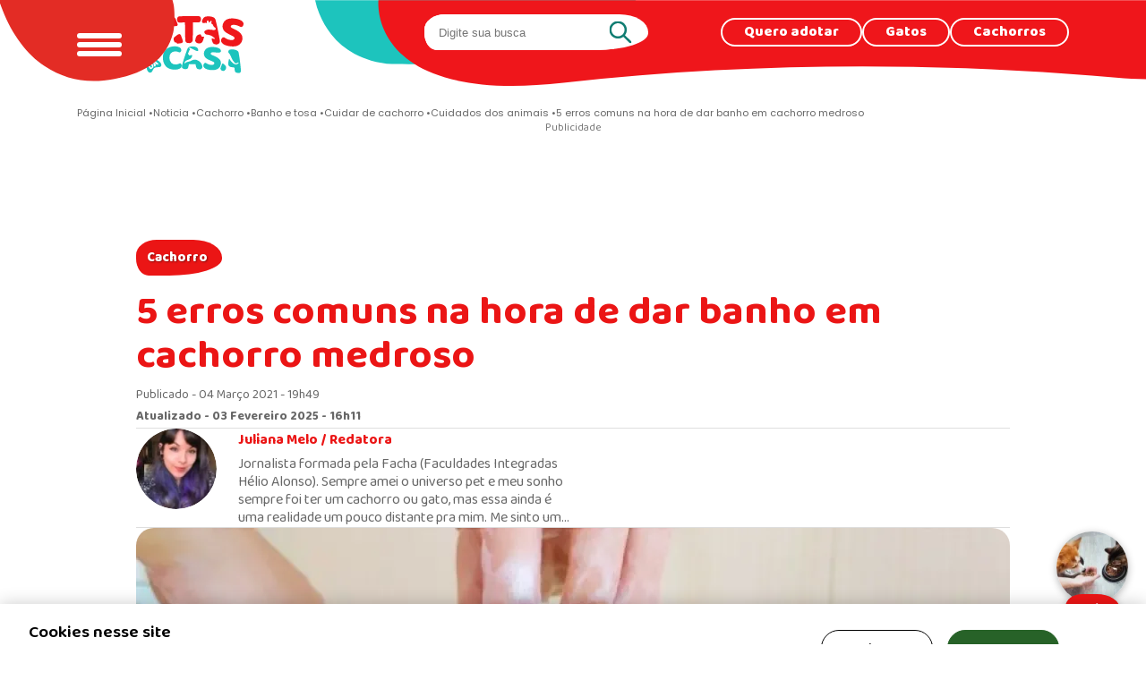

--- FILE ---
content_type: text/html; charset=UTF-8
request_url: https://www.patasdacasa.com.br/noticia/5-erros-comuns-na-hora-de-dar-banho-em-cachorro-medroso
body_size: 57091
content:


<!-- THEME DEBUG -->
<!-- THEME HOOK: 'html' -->
<!-- FILE NAME SUGGESTIONS:
   ▪️ html--node--13731.html.twig
   ▪️ html--node--%.html.twig
   ▪️ html--node.html.twig
   ✅ html.html.twig
-->
<!-- 💡 BEGIN CUSTOM TEMPLATE OUTPUT from 'themes/custom/patas/templates/layout/html.html.twig' -->
<!DOCTYPE html>
<html lang="pt-br" dir="ltr" prefix="og: https://ogp.me/ns#">

  <head>
  
		<link rel="preconnect" href="https://stats.g.doubleclick.net">
		<link rel="preconnect" href="https://bid.g.doubleclick.net">
		<link rel="preconnect" href="https://c.evidon.com">
		<link rel="preconnect" href="https://s.ytimg.com">
		<link rel="preconnect" href="https://www.google.com.br">
		<link rel="preconnect" href="https://www.google-analytics.com">
		<link rel="preconnect" href="https://googleads.g.doubleclick.net">
		<link rel="preconnect" href="https://www.google.com">
		<link rel="preconnect" href="https://www.googleadservices.com">
		<link rel="preconnect" href="https://www.googletagmanager.com">
		<link rel="preconnect" href="https://fonts.googleapis.com">
    <link rel="preconnect" href="https://fonts.gstatic.com" crossorigin>
    
    <link rel="alternate" type="application/rss+xml" href="https://www.patasdacasa.com.br/rss.xml" />
    
    <link rel="preload" href="https://fonts.googleapis.com/css2?family=Baloo+Bhai+2:wght@400..800&display=swap" as="style" onload="this.onload=null;this.rel='stylesheet'"/>
    <link rel="preload" href="https://fonts.googleapis.com/css2?family=Poppins:ital,wght@0,400;0,700;0,800;1,400;1,700;1,800&display=swap" as="style" onload="this.onload=null;this.rel='stylesheet'"/>

    <noscript>
      <link href="https://fonts.googleapis.com/css2?family=Baloo+Bhai+2:wght@400..800&display=swap" rel="stylesheet">
      <link href="https://fonts.googleapis.com/css2?family=Poppins:ital,wght@0,400;0,700;0,800;1,400;1,700;1,800&display=swap" rel="stylesheet">
    </noscript>




    <meta charset="utf-8" /><script type="text/javascript">(window.NREUM||(NREUM={})).init={privacy:{cookies_enabled:true},ajax:{deny_list:["bam.nr-data.net"]},feature_flags:["soft_nav"],distributed_tracing:{enabled:true}};(window.NREUM||(NREUM={})).loader_config={agentID:"1103328536",accountID:"4410988",trustKey:"66686",xpid:"UAIGUV9bABABVFNbBwMAUlIC",licenseKey:"NRJS-f49289b71a99e5fbc5d",applicationID:"1029027463",browserID:"1103328536"};;/*! For license information please see nr-loader-spa-1.308.0.min.js.LICENSE.txt */
(()=>{var e,t,r={384:(e,t,r)=>{"use strict";r.d(t,{NT:()=>a,US:()=>u,Zm:()=>o,bQ:()=>d,dV:()=>c,pV:()=>l});var n=r(6154),i=r(1863),s=r(1910);const a={beacon:"bam.nr-data.net",errorBeacon:"bam.nr-data.net"};function o(){return n.gm.NREUM||(n.gm.NREUM={}),void 0===n.gm.newrelic&&(n.gm.newrelic=n.gm.NREUM),n.gm.NREUM}function c(){let e=o();return e.o||(e.o={ST:n.gm.setTimeout,SI:n.gm.setImmediate||n.gm.setInterval,CT:n.gm.clearTimeout,XHR:n.gm.XMLHttpRequest,REQ:n.gm.Request,EV:n.gm.Event,PR:n.gm.Promise,MO:n.gm.MutationObserver,FETCH:n.gm.fetch,WS:n.gm.WebSocket},(0,s.i)(...Object.values(e.o))),e}function d(e,t){let r=o();r.initializedAgents??={},t.initializedAt={ms:(0,i.t)(),date:new Date},r.initializedAgents[e]=t}function u(e,t){o()[e]=t}function l(){return function(){let e=o();const t=e.info||{};e.info={beacon:a.beacon,errorBeacon:a.errorBeacon,...t}}(),function(){let e=o();const t=e.init||{};e.init={...t}}(),c(),function(){let e=o();const t=e.loader_config||{};e.loader_config={...t}}(),o()}},782:(e,t,r)=>{"use strict";r.d(t,{T:()=>n});const n=r(860).K7.pageViewTiming},860:(e,t,r)=>{"use strict";r.d(t,{$J:()=>u,K7:()=>c,P3:()=>d,XX:()=>i,Yy:()=>o,df:()=>s,qY:()=>n,v4:()=>a});const n="events",i="jserrors",s="browser/blobs",a="rum",o="browser/logs",c={ajax:"ajax",genericEvents:"generic_events",jserrors:i,logging:"logging",metrics:"metrics",pageAction:"page_action",pageViewEvent:"page_view_event",pageViewTiming:"page_view_timing",sessionReplay:"session_replay",sessionTrace:"session_trace",softNav:"soft_navigations",spa:"spa"},d={[c.pageViewEvent]:1,[c.pageViewTiming]:2,[c.metrics]:3,[c.jserrors]:4,[c.spa]:5,[c.ajax]:6,[c.sessionTrace]:7,[c.softNav]:8,[c.sessionReplay]:9,[c.logging]:10,[c.genericEvents]:11},u={[c.pageViewEvent]:a,[c.pageViewTiming]:n,[c.ajax]:n,[c.spa]:n,[c.softNav]:n,[c.metrics]:i,[c.jserrors]:i,[c.sessionTrace]:s,[c.sessionReplay]:s,[c.logging]:o,[c.genericEvents]:"ins"}},944:(e,t,r)=>{"use strict";r.d(t,{R:()=>i});var n=r(3241);function i(e,t){"function"==typeof console.debug&&(console.debug("New Relic Warning: https://github.com/newrelic/newrelic-browser-agent/blob/main/docs/warning-codes.md#".concat(e),t),(0,n.W)({agentIdentifier:null,drained:null,type:"data",name:"warn",feature:"warn",data:{code:e,secondary:t}}))}},993:(e,t,r)=>{"use strict";r.d(t,{A$:()=>s,ET:()=>a,TZ:()=>o,p_:()=>i});var n=r(860);const i={ERROR:"ERROR",WARN:"WARN",INFO:"INFO",DEBUG:"DEBUG",TRACE:"TRACE"},s={OFF:0,ERROR:1,WARN:2,INFO:3,DEBUG:4,TRACE:5},a="log",o=n.K7.logging},1541:(e,t,r)=>{"use strict";r.d(t,{U:()=>i,f:()=>n});const n={MFE:"MFE",BA:"BA"};function i(e,t){if(2!==t?.harvestEndpointVersion)return{};const r=t.agentRef.runtime.appMetadata.agents[0].entityGuid;return e?{"source.id":e.id,"source.name":e.name,"source.type":e.type,"parent.id":e.parent?.id||r,"parent.type":e.parent?.type||n.BA}:{"entity.guid":r,appId:t.agentRef.info.applicationID}}},1687:(e,t,r)=>{"use strict";r.d(t,{Ak:()=>d,Ze:()=>h,x3:()=>u});var n=r(3241),i=r(7836),s=r(3606),a=r(860),o=r(2646);const c={};function d(e,t){const r={staged:!1,priority:a.P3[t]||0};l(e),c[e].get(t)||c[e].set(t,r)}function u(e,t){e&&c[e]&&(c[e].get(t)&&c[e].delete(t),p(e,t,!1),c[e].size&&f(e))}function l(e){if(!e)throw new Error("agentIdentifier required");c[e]||(c[e]=new Map)}function h(e="",t="feature",r=!1){if(l(e),!e||!c[e].get(t)||r)return p(e,t);c[e].get(t).staged=!0,f(e)}function f(e){const t=Array.from(c[e]);t.every(([e,t])=>t.staged)&&(t.sort((e,t)=>e[1].priority-t[1].priority),t.forEach(([t])=>{c[e].delete(t),p(e,t)}))}function p(e,t,r=!0){const a=e?i.ee.get(e):i.ee,c=s.i.handlers;if(!a.aborted&&a.backlog&&c){if((0,n.W)({agentIdentifier:e,type:"lifecycle",name:"drain",feature:t}),r){const e=a.backlog[t],r=c[t];if(r){for(let t=0;e&&t<e.length;++t)g(e[t],r);Object.entries(r).forEach(([e,t])=>{Object.values(t||{}).forEach(t=>{t[0]?.on&&t[0]?.context()instanceof o.y&&t[0].on(e,t[1])})})}}a.isolatedBacklog||delete c[t],a.backlog[t]=null,a.emit("drain-"+t,[])}}function g(e,t){var r=e[1];Object.values(t[r]||{}).forEach(t=>{var r=e[0];if(t[0]===r){var n=t[1],i=e[3],s=e[2];n.apply(i,s)}})}},1738:(e,t,r)=>{"use strict";r.d(t,{U:()=>f,Y:()=>h});var n=r(3241),i=r(9908),s=r(1863),a=r(944),o=r(5701),c=r(3969),d=r(8362),u=r(860),l=r(4261);function h(e,t,r,s){const h=s||r;!h||h[e]&&h[e]!==d.d.prototype[e]||(h[e]=function(){(0,i.p)(c.xV,["API/"+e+"/called"],void 0,u.K7.metrics,r.ee),(0,n.W)({agentIdentifier:r.agentIdentifier,drained:!!o.B?.[r.agentIdentifier],type:"data",name:"api",feature:l.Pl+e,data:{}});try{return t.apply(this,arguments)}catch(e){(0,a.R)(23,e)}})}function f(e,t,r,n,a){const o=e.info;null===r?delete o.jsAttributes[t]:o.jsAttributes[t]=r,(a||null===r)&&(0,i.p)(l.Pl+n,[(0,s.t)(),t,r],void 0,"session",e.ee)}},1741:(e,t,r)=>{"use strict";r.d(t,{W:()=>s});var n=r(944),i=r(4261);class s{#e(e,...t){if(this[e]!==s.prototype[e])return this[e](...t);(0,n.R)(35,e)}addPageAction(e,t){return this.#e(i.hG,e,t)}register(e){return this.#e(i.eY,e)}recordCustomEvent(e,t){return this.#e(i.fF,e,t)}setPageViewName(e,t){return this.#e(i.Fw,e,t)}setCustomAttribute(e,t,r){return this.#e(i.cD,e,t,r)}noticeError(e,t){return this.#e(i.o5,e,t)}setUserId(e,t=!1){return this.#e(i.Dl,e,t)}setApplicationVersion(e){return this.#e(i.nb,e)}setErrorHandler(e){return this.#e(i.bt,e)}addRelease(e,t){return this.#e(i.k6,e,t)}log(e,t){return this.#e(i.$9,e,t)}start(){return this.#e(i.d3)}finished(e){return this.#e(i.BL,e)}recordReplay(){return this.#e(i.CH)}pauseReplay(){return this.#e(i.Tb)}addToTrace(e){return this.#e(i.U2,e)}setCurrentRouteName(e){return this.#e(i.PA,e)}interaction(e){return this.#e(i.dT,e)}wrapLogger(e,t,r){return this.#e(i.Wb,e,t,r)}measure(e,t){return this.#e(i.V1,e,t)}consent(e){return this.#e(i.Pv,e)}}},1863:(e,t,r)=>{"use strict";function n(){return Math.floor(performance.now())}r.d(t,{t:()=>n})},1910:(e,t,r)=>{"use strict";r.d(t,{i:()=>s});var n=r(944);const i=new Map;function s(...e){return e.every(e=>{if(i.has(e))return i.get(e);const t="function"==typeof e?e.toString():"",r=t.includes("[native code]"),s=t.includes("nrWrapper");return r||s||(0,n.R)(64,e?.name||t),i.set(e,r),r})}},2555:(e,t,r)=>{"use strict";r.d(t,{D:()=>o,f:()=>a});var n=r(384),i=r(8122);const s={beacon:n.NT.beacon,errorBeacon:n.NT.errorBeacon,licenseKey:void 0,applicationID:void 0,sa:void 0,queueTime:void 0,applicationTime:void 0,ttGuid:void 0,user:void 0,account:void 0,product:void 0,extra:void 0,jsAttributes:{},userAttributes:void 0,atts:void 0,transactionName:void 0,tNamePlain:void 0};function a(e){try{return!!e.licenseKey&&!!e.errorBeacon&&!!e.applicationID}catch(e){return!1}}const o=e=>(0,i.a)(e,s)},2614:(e,t,r)=>{"use strict";r.d(t,{BB:()=>a,H3:()=>n,g:()=>d,iL:()=>c,tS:()=>o,uh:()=>i,wk:()=>s});const n="NRBA",i="SESSION",s=144e5,a=18e5,o={STARTED:"session-started",PAUSE:"session-pause",RESET:"session-reset",RESUME:"session-resume",UPDATE:"session-update"},c={SAME_TAB:"same-tab",CROSS_TAB:"cross-tab"},d={OFF:0,FULL:1,ERROR:2}},2646:(e,t,r)=>{"use strict";r.d(t,{y:()=>n});class n{constructor(e){this.contextId=e}}},2843:(e,t,r)=>{"use strict";r.d(t,{G:()=>s,u:()=>i});var n=r(3878);function i(e,t=!1,r,i){(0,n.DD)("visibilitychange",function(){if(t)return void("hidden"===document.visibilityState&&e());e(document.visibilityState)},r,i)}function s(e,t,r){(0,n.sp)("pagehide",e,t,r)}},3241:(e,t,r)=>{"use strict";r.d(t,{W:()=>s});var n=r(6154);const i="newrelic";function s(e={}){try{n.gm.dispatchEvent(new CustomEvent(i,{detail:e}))}catch(e){}}},3304:(e,t,r)=>{"use strict";r.d(t,{A:()=>s});var n=r(7836);const i=()=>{const e=new WeakSet;return(t,r)=>{if("object"==typeof r&&null!==r){if(e.has(r))return;e.add(r)}return r}};function s(e){try{return JSON.stringify(e,i())??""}catch(e){try{n.ee.emit("internal-error",[e])}catch(e){}return""}}},3333:(e,t,r)=>{"use strict";r.d(t,{$v:()=>u,TZ:()=>n,Xh:()=>c,Zp:()=>i,kd:()=>d,mq:()=>o,nf:()=>a,qN:()=>s});const n=r(860).K7.genericEvents,i=["auxclick","click","copy","keydown","paste","scrollend"],s=["focus","blur"],a=4,o=1e3,c=2e3,d=["PageAction","UserAction","BrowserPerformance"],u={RESOURCES:"experimental.resources",REGISTER:"register"}},3434:(e,t,r)=>{"use strict";r.d(t,{Jt:()=>s,YM:()=>d});var n=r(7836),i=r(5607);const s="nr@original:".concat(i.W),a=50;var o=Object.prototype.hasOwnProperty,c=!1;function d(e,t){return e||(e=n.ee),r.inPlace=function(e,t,n,i,s){n||(n="");const a="-"===n.charAt(0);for(let o=0;o<t.length;o++){const c=t[o],d=e[c];l(d)||(e[c]=r(d,a?c+n:n,i,c,s))}},r.flag=s,r;function r(t,r,n,c,d){return l(t)?t:(r||(r=""),nrWrapper[s]=t,function(e,t,r){if(Object.defineProperty&&Object.keys)try{return Object.keys(e).forEach(function(r){Object.defineProperty(t,r,{get:function(){return e[r]},set:function(t){return e[r]=t,t}})}),t}catch(e){u([e],r)}for(var n in e)o.call(e,n)&&(t[n]=e[n])}(t,nrWrapper,e),nrWrapper);function nrWrapper(){var s,o,l,h;let f;try{o=this,s=[...arguments],l="function"==typeof n?n(s,o):n||{}}catch(t){u([t,"",[s,o,c],l],e)}i(r+"start",[s,o,c],l,d);const p=performance.now();let g;try{return h=t.apply(o,s),g=performance.now(),h}catch(e){throw g=performance.now(),i(r+"err",[s,o,e],l,d),f=e,f}finally{const e=g-p,t={start:p,end:g,duration:e,isLongTask:e>=a,methodName:c,thrownError:f};t.isLongTask&&i("long-task",[t,o],l,d),i(r+"end",[s,o,h],l,d)}}}function i(r,n,i,s){if(!c||t){var a=c;c=!0;try{e.emit(r,n,i,t,s)}catch(t){u([t,r,n,i],e)}c=a}}}function u(e,t){t||(t=n.ee);try{t.emit("internal-error",e)}catch(e){}}function l(e){return!(e&&"function"==typeof e&&e.apply&&!e[s])}},3606:(e,t,r)=>{"use strict";r.d(t,{i:()=>s});var n=r(9908);s.on=a;var i=s.handlers={};function s(e,t,r,s){a(s||n.d,i,e,t,r)}function a(e,t,r,i,s){s||(s="feature"),e||(e=n.d);var a=t[s]=t[s]||{};(a[r]=a[r]||[]).push([e,i])}},3738:(e,t,r)=>{"use strict";r.d(t,{He:()=>i,Kp:()=>o,Lc:()=>d,Rz:()=>u,TZ:()=>n,bD:()=>s,d3:()=>a,jx:()=>l,sl:()=>h,uP:()=>c});const n=r(860).K7.sessionTrace,i="bstResource",s="resource",a="-start",o="-end",c="fn"+a,d="fn"+o,u="pushState",l=1e3,h=3e4},3785:(e,t,r)=>{"use strict";r.d(t,{R:()=>c,b:()=>d});var n=r(9908),i=r(1863),s=r(860),a=r(3969),o=r(993);function c(e,t,r={},c=o.p_.INFO,d=!0,u,l=(0,i.t)()){(0,n.p)(a.xV,["API/logging/".concat(c.toLowerCase(),"/called")],void 0,s.K7.metrics,e),(0,n.p)(o.ET,[l,t,r,c,d,u],void 0,s.K7.logging,e)}function d(e){return"string"==typeof e&&Object.values(o.p_).some(t=>t===e.toUpperCase().trim())}},3878:(e,t,r)=>{"use strict";function n(e,t){return{capture:e,passive:!1,signal:t}}function i(e,t,r=!1,i){window.addEventListener(e,t,n(r,i))}function s(e,t,r=!1,i){document.addEventListener(e,t,n(r,i))}r.d(t,{DD:()=>s,jT:()=>n,sp:()=>i})},3962:(e,t,r)=>{"use strict";r.d(t,{AM:()=>a,O2:()=>l,OV:()=>s,Qu:()=>h,TZ:()=>c,ih:()=>f,pP:()=>o,t1:()=>u,tC:()=>i,wD:()=>d});var n=r(860);const i=["click","keydown","submit"],s="popstate",a="api",o="initialPageLoad",c=n.K7.softNav,d=5e3,u=500,l={INITIAL_PAGE_LOAD:"",ROUTE_CHANGE:1,UNSPECIFIED:2},h={INTERACTION:1,AJAX:2,CUSTOM_END:3,CUSTOM_TRACER:4},f={IP:"in progress",PF:"pending finish",FIN:"finished",CAN:"cancelled"}},3969:(e,t,r)=>{"use strict";r.d(t,{TZ:()=>n,XG:()=>o,rs:()=>i,xV:()=>a,z_:()=>s});const n=r(860).K7.metrics,i="sm",s="cm",a="storeSupportabilityMetrics",o="storeEventMetrics"},4234:(e,t,r)=>{"use strict";r.d(t,{W:()=>s});var n=r(7836),i=r(1687);class s{constructor(e,t){this.agentIdentifier=e,this.ee=n.ee.get(e),this.featureName=t,this.blocked=!1}deregisterDrain(){(0,i.x3)(this.agentIdentifier,this.featureName)}}},4261:(e,t,r)=>{"use strict";r.d(t,{$9:()=>u,BL:()=>c,CH:()=>p,Dl:()=>R,Fw:()=>w,PA:()=>v,Pl:()=>n,Pv:()=>A,Tb:()=>h,U2:()=>a,V1:()=>E,Wb:()=>T,bt:()=>y,cD:()=>b,d3:()=>x,dT:()=>d,eY:()=>g,fF:()=>f,hG:()=>s,hw:()=>i,k6:()=>o,nb:()=>m,o5:()=>l});const n="api-",i=n+"ixn-",s="addPageAction",a="addToTrace",o="addRelease",c="finished",d="interaction",u="log",l="noticeError",h="pauseReplay",f="recordCustomEvent",p="recordReplay",g="register",m="setApplicationVersion",v="setCurrentRouteName",b="setCustomAttribute",y="setErrorHandler",w="setPageViewName",R="setUserId",x="start",T="wrapLogger",E="measure",A="consent"},5205:(e,t,r)=>{"use strict";r.d(t,{j:()=>S});var n=r(384),i=r(1741);var s=r(2555),a=r(3333);const o=e=>{if(!e||"string"!=typeof e)return!1;try{document.createDocumentFragment().querySelector(e)}catch{return!1}return!0};var c=r(2614),d=r(944),u=r(8122);const l="[data-nr-mask]",h=e=>(0,u.a)(e,(()=>{const e={feature_flags:[],experimental:{allow_registered_children:!1,resources:!1},mask_selector:"*",block_selector:"[data-nr-block]",mask_input_options:{color:!1,date:!1,"datetime-local":!1,email:!1,month:!1,number:!1,range:!1,search:!1,tel:!1,text:!1,time:!1,url:!1,week:!1,textarea:!1,select:!1,password:!0}};return{ajax:{deny_list:void 0,block_internal:!0,enabled:!0,autoStart:!0},api:{get allow_registered_children(){return e.feature_flags.includes(a.$v.REGISTER)||e.experimental.allow_registered_children},set allow_registered_children(t){e.experimental.allow_registered_children=t},duplicate_registered_data:!1},browser_consent_mode:{enabled:!1},distributed_tracing:{enabled:void 0,exclude_newrelic_header:void 0,cors_use_newrelic_header:void 0,cors_use_tracecontext_headers:void 0,allowed_origins:void 0},get feature_flags(){return e.feature_flags},set feature_flags(t){e.feature_flags=t},generic_events:{enabled:!0,autoStart:!0},harvest:{interval:30},jserrors:{enabled:!0,autoStart:!0},logging:{enabled:!0,autoStart:!0},metrics:{enabled:!0,autoStart:!0},obfuscate:void 0,page_action:{enabled:!0},page_view_event:{enabled:!0,autoStart:!0},page_view_timing:{enabled:!0,autoStart:!0},performance:{capture_marks:!1,capture_measures:!1,capture_detail:!0,resources:{get enabled(){return e.feature_flags.includes(a.$v.RESOURCES)||e.experimental.resources},set enabled(t){e.experimental.resources=t},asset_types:[],first_party_domains:[],ignore_newrelic:!0}},privacy:{cookies_enabled:!0},proxy:{assets:void 0,beacon:void 0},session:{expiresMs:c.wk,inactiveMs:c.BB},session_replay:{autoStart:!0,enabled:!1,preload:!1,sampling_rate:10,error_sampling_rate:100,collect_fonts:!1,inline_images:!1,fix_stylesheets:!0,mask_all_inputs:!0,get mask_text_selector(){return e.mask_selector},set mask_text_selector(t){o(t)?e.mask_selector="".concat(t,",").concat(l):""===t||null===t?e.mask_selector=l:(0,d.R)(5,t)},get block_class(){return"nr-block"},get ignore_class(){return"nr-ignore"},get mask_text_class(){return"nr-mask"},get block_selector(){return e.block_selector},set block_selector(t){o(t)?e.block_selector+=",".concat(t):""!==t&&(0,d.R)(6,t)},get mask_input_options(){return e.mask_input_options},set mask_input_options(t){t&&"object"==typeof t?e.mask_input_options={...t,password:!0}:(0,d.R)(7,t)}},session_trace:{enabled:!0,autoStart:!0},soft_navigations:{enabled:!0,autoStart:!0},spa:{enabled:!0,autoStart:!0},ssl:void 0,user_actions:{enabled:!0,elementAttributes:["id","className","tagName","type"]}}})());var f=r(6154),p=r(9324);let g=0;const m={buildEnv:p.F3,distMethod:p.Xs,version:p.xv,originTime:f.WN},v={consented:!1},b={appMetadata:{},get consented(){return this.session?.state?.consent||v.consented},set consented(e){v.consented=e},customTransaction:void 0,denyList:void 0,disabled:!1,harvester:void 0,isolatedBacklog:!1,isRecording:!1,loaderType:void 0,maxBytes:3e4,obfuscator:void 0,onerror:void 0,ptid:void 0,releaseIds:{},session:void 0,timeKeeper:void 0,registeredEntities:[],jsAttributesMetadata:{bytes:0},get harvestCount(){return++g}},y=e=>{const t=(0,u.a)(e,b),r=Object.keys(m).reduce((e,t)=>(e[t]={value:m[t],writable:!1,configurable:!0,enumerable:!0},e),{});return Object.defineProperties(t,r)};var w=r(5701);const R=e=>{const t=e.startsWith("http");e+="/",r.p=t?e:"https://"+e};var x=r(7836),T=r(3241);const E={accountID:void 0,trustKey:void 0,agentID:void 0,licenseKey:void 0,applicationID:void 0,xpid:void 0},A=e=>(0,u.a)(e,E),_=new Set;function S(e,t={},r,a){let{init:o,info:c,loader_config:d,runtime:u={},exposed:l=!0}=t;if(!c){const e=(0,n.pV)();o=e.init,c=e.info,d=e.loader_config}e.init=h(o||{}),e.loader_config=A(d||{}),c.jsAttributes??={},f.bv&&(c.jsAttributes.isWorker=!0),e.info=(0,s.D)(c);const p=e.init,g=[c.beacon,c.errorBeacon];_.has(e.agentIdentifier)||(p.proxy.assets&&(R(p.proxy.assets),g.push(p.proxy.assets)),p.proxy.beacon&&g.push(p.proxy.beacon),e.beacons=[...g],function(e){const t=(0,n.pV)();Object.getOwnPropertyNames(i.W.prototype).forEach(r=>{const n=i.W.prototype[r];if("function"!=typeof n||"constructor"===n)return;let s=t[r];e[r]&&!1!==e.exposed&&"micro-agent"!==e.runtime?.loaderType&&(t[r]=(...t)=>{const n=e[r](...t);return s?s(...t):n})})}(e),(0,n.US)("activatedFeatures",w.B)),u.denyList=[...p.ajax.deny_list||[],...p.ajax.block_internal?g:[]],u.ptid=e.agentIdentifier,u.loaderType=r,e.runtime=y(u),_.has(e.agentIdentifier)||(e.ee=x.ee.get(e.agentIdentifier),e.exposed=l,(0,T.W)({agentIdentifier:e.agentIdentifier,drained:!!w.B?.[e.agentIdentifier],type:"lifecycle",name:"initialize",feature:void 0,data:e.config})),_.add(e.agentIdentifier)}},5270:(e,t,r)=>{"use strict";r.d(t,{Aw:()=>a,SR:()=>s,rF:()=>o});var n=r(384),i=r(7767);function s(e){return!!(0,n.dV)().o.MO&&(0,i.V)(e)&&!0===e?.session_trace.enabled}function a(e){return!0===e?.session_replay.preload&&s(e)}function o(e,t){try{if("string"==typeof t?.type){if("password"===t.type.toLowerCase())return"*".repeat(e?.length||0);if(void 0!==t?.dataset?.nrUnmask||t?.classList?.contains("nr-unmask"))return e}}catch(e){}return"string"==typeof e?e.replace(/[\S]/g,"*"):"*".repeat(e?.length||0)}},5289:(e,t,r)=>{"use strict";r.d(t,{GG:()=>a,Qr:()=>c,sB:()=>o});var n=r(3878),i=r(6389);function s(){return"undefined"==typeof document||"complete"===document.readyState}function a(e,t){if(s())return e();const r=(0,i.J)(e),a=setInterval(()=>{s()&&(clearInterval(a),r())},500);(0,n.sp)("load",r,t)}function o(e){if(s())return e();(0,n.DD)("DOMContentLoaded",e)}function c(e){if(s())return e();(0,n.sp)("popstate",e)}},5607:(e,t,r)=>{"use strict";r.d(t,{W:()=>n});const n=(0,r(9566).bz)()},5701:(e,t,r)=>{"use strict";r.d(t,{B:()=>s,t:()=>a});var n=r(3241);const i=new Set,s={};function a(e,t){const r=t.agentIdentifier;s[r]??={},e&&"object"==typeof e&&(i.has(r)||(t.ee.emit("rumresp",[e]),s[r]=e,i.add(r),(0,n.W)({agentIdentifier:r,loaded:!0,drained:!0,type:"lifecycle",name:"load",feature:void 0,data:e})))}},6154:(e,t,r)=>{"use strict";r.d(t,{OF:()=>d,RI:()=>i,WN:()=>h,bv:()=>s,eN:()=>f,gm:()=>a,lR:()=>l,m:()=>c,mw:()=>o,sb:()=>u});var n=r(1863);const i="undefined"!=typeof window&&!!window.document,s="undefined"!=typeof WorkerGlobalScope&&("undefined"!=typeof self&&self instanceof WorkerGlobalScope&&self.navigator instanceof WorkerNavigator||"undefined"!=typeof globalThis&&globalThis instanceof WorkerGlobalScope&&globalThis.navigator instanceof WorkerNavigator),a=i?window:"undefined"!=typeof WorkerGlobalScope&&("undefined"!=typeof self&&self instanceof WorkerGlobalScope&&self||"undefined"!=typeof globalThis&&globalThis instanceof WorkerGlobalScope&&globalThis),o=Boolean("hidden"===a?.document?.visibilityState),c=""+a?.location,d=/iPad|iPhone|iPod/.test(a.navigator?.userAgent),u=d&&"undefined"==typeof SharedWorker,l=(()=>{const e=a.navigator?.userAgent?.match(/Firefox[/\s](\d+\.\d+)/);return Array.isArray(e)&&e.length>=2?+e[1]:0})(),h=Date.now()-(0,n.t)(),f=()=>"undefined"!=typeof PerformanceNavigationTiming&&a?.performance?.getEntriesByType("navigation")?.[0]?.responseStart},6344:(e,t,r)=>{"use strict";r.d(t,{BB:()=>u,Qb:()=>l,TZ:()=>i,Ug:()=>a,Vh:()=>s,_s:()=>o,bc:()=>d,yP:()=>c});var n=r(2614);const i=r(860).K7.sessionReplay,s="errorDuringReplay",a=.12,o={DomContentLoaded:0,Load:1,FullSnapshot:2,IncrementalSnapshot:3,Meta:4,Custom:5},c={[n.g.ERROR]:15e3,[n.g.FULL]:3e5,[n.g.OFF]:0},d={RESET:{message:"Session was reset",sm:"Reset"},IMPORT:{message:"Recorder failed to import",sm:"Import"},TOO_MANY:{message:"429: Too Many Requests",sm:"Too-Many"},TOO_BIG:{message:"Payload was too large",sm:"Too-Big"},CROSS_TAB:{message:"Session Entity was set to OFF on another tab",sm:"Cross-Tab"},ENTITLEMENTS:{message:"Session Replay is not allowed and will not be started",sm:"Entitlement"}},u=5e3,l={API:"api",RESUME:"resume",SWITCH_TO_FULL:"switchToFull",INITIALIZE:"initialize",PRELOAD:"preload"}},6389:(e,t,r)=>{"use strict";function n(e,t=500,r={}){const n=r?.leading||!1;let i;return(...r)=>{n&&void 0===i&&(e.apply(this,r),i=setTimeout(()=>{i=clearTimeout(i)},t)),n||(clearTimeout(i),i=setTimeout(()=>{e.apply(this,r)},t))}}function i(e){let t=!1;return(...r)=>{t||(t=!0,e.apply(this,r))}}r.d(t,{J:()=>i,s:()=>n})},6630:(e,t,r)=>{"use strict";r.d(t,{T:()=>n});const n=r(860).K7.pageViewEvent},6774:(e,t,r)=>{"use strict";r.d(t,{T:()=>n});const n=r(860).K7.jserrors},7295:(e,t,r)=>{"use strict";r.d(t,{Xv:()=>a,gX:()=>i,iW:()=>s});var n=[];function i(e){if(!e||s(e))return!1;if(0===n.length)return!0;if("*"===n[0].hostname)return!1;for(var t=0;t<n.length;t++){var r=n[t];if(r.hostname.test(e.hostname)&&r.pathname.test(e.pathname))return!1}return!0}function s(e){return void 0===e.hostname}function a(e){if(n=[],e&&e.length)for(var t=0;t<e.length;t++){let r=e[t];if(!r)continue;if("*"===r)return void(n=[{hostname:"*"}]);0===r.indexOf("http://")?r=r.substring(7):0===r.indexOf("https://")&&(r=r.substring(8));const i=r.indexOf("/");let s,a;i>0?(s=r.substring(0,i),a=r.substring(i)):(s=r,a="*");let[c]=s.split(":");n.push({hostname:o(c),pathname:o(a,!0)})}}function o(e,t=!1){const r=e.replace(/[.+?^${}()|[\]\\]/g,e=>"\\"+e).replace(/\*/g,".*?");return new RegExp((t?"^":"")+r+"$")}},7485:(e,t,r)=>{"use strict";r.d(t,{D:()=>i});var n=r(6154);function i(e){if(0===(e||"").indexOf("data:"))return{protocol:"data"};try{const t=new URL(e,location.href),r={port:t.port,hostname:t.hostname,pathname:t.pathname,search:t.search,protocol:t.protocol.slice(0,t.protocol.indexOf(":")),sameOrigin:t.protocol===n.gm?.location?.protocol&&t.host===n.gm?.location?.host};return r.port&&""!==r.port||("http:"===t.protocol&&(r.port="80"),"https:"===t.protocol&&(r.port="443")),r.pathname&&""!==r.pathname?r.pathname.startsWith("/")||(r.pathname="/".concat(r.pathname)):r.pathname="/",r}catch(e){return{}}}},7699:(e,t,r)=>{"use strict";r.d(t,{It:()=>s,KC:()=>o,No:()=>i,qh:()=>a});var n=r(860);const i=16e3,s=1e6,a="SESSION_ERROR",o={[n.K7.logging]:!0,[n.K7.genericEvents]:!1,[n.K7.jserrors]:!1,[n.K7.ajax]:!1}},7767:(e,t,r)=>{"use strict";r.d(t,{V:()=>i});var n=r(6154);const i=e=>n.RI&&!0===e?.privacy.cookies_enabled},7836:(e,t,r)=>{"use strict";r.d(t,{P:()=>o,ee:()=>c});var n=r(384),i=r(8990),s=r(2646),a=r(5607);const o="nr@context:".concat(a.W),c=function e(t,r){var n={},a={},u={},l=!1;try{l=16===r.length&&d.initializedAgents?.[r]?.runtime.isolatedBacklog}catch(e){}var h={on:p,addEventListener:p,removeEventListener:function(e,t){var r=n[e];if(!r)return;for(var i=0;i<r.length;i++)r[i]===t&&r.splice(i,1)},emit:function(e,r,n,i,s){!1!==s&&(s=!0);if(c.aborted&&!i)return;t&&s&&t.emit(e,r,n);var o=f(n);g(e).forEach(e=>{e.apply(o,r)});var d=v()[a[e]];d&&d.push([h,e,r,o]);return o},get:m,listeners:g,context:f,buffer:function(e,t){const r=v();if(t=t||"feature",h.aborted)return;Object.entries(e||{}).forEach(([e,n])=>{a[n]=t,t in r||(r[t]=[])})},abort:function(){h._aborted=!0,Object.keys(h.backlog).forEach(e=>{delete h.backlog[e]})},isBuffering:function(e){return!!v()[a[e]]},debugId:r,backlog:l?{}:t&&"object"==typeof t.backlog?t.backlog:{},isolatedBacklog:l};return Object.defineProperty(h,"aborted",{get:()=>{let e=h._aborted||!1;return e||(t&&(e=t.aborted),e)}}),h;function f(e){return e&&e instanceof s.y?e:e?(0,i.I)(e,o,()=>new s.y(o)):new s.y(o)}function p(e,t){n[e]=g(e).concat(t)}function g(e){return n[e]||[]}function m(t){return u[t]=u[t]||e(h,t)}function v(){return h.backlog}}(void 0,"globalEE"),d=(0,n.Zm)();d.ee||(d.ee=c)},8122:(e,t,r)=>{"use strict";r.d(t,{a:()=>i});var n=r(944);function i(e,t){try{if(!e||"object"!=typeof e)return(0,n.R)(3);if(!t||"object"!=typeof t)return(0,n.R)(4);const r=Object.create(Object.getPrototypeOf(t),Object.getOwnPropertyDescriptors(t)),s=0===Object.keys(r).length?e:r;for(let a in s)if(void 0!==e[a])try{if(null===e[a]){r[a]=null;continue}Array.isArray(e[a])&&Array.isArray(t[a])?r[a]=Array.from(new Set([...e[a],...t[a]])):"object"==typeof e[a]&&"object"==typeof t[a]?r[a]=i(e[a],t[a]):r[a]=e[a]}catch(e){r[a]||(0,n.R)(1,e)}return r}catch(e){(0,n.R)(2,e)}}},8139:(e,t,r)=>{"use strict";r.d(t,{u:()=>h});var n=r(7836),i=r(3434),s=r(8990),a=r(6154);const o={},c=a.gm.XMLHttpRequest,d="addEventListener",u="removeEventListener",l="nr@wrapped:".concat(n.P);function h(e){var t=function(e){return(e||n.ee).get("events")}(e);if(o[t.debugId]++)return t;o[t.debugId]=1;var r=(0,i.YM)(t,!0);function h(e){r.inPlace(e,[d,u],"-",p)}function p(e,t){return e[1]}return"getPrototypeOf"in Object&&(a.RI&&f(document,h),c&&f(c.prototype,h),f(a.gm,h)),t.on(d+"-start",function(e,t){var n=e[1];if(null!==n&&("function"==typeof n||"object"==typeof n)&&"newrelic"!==e[0]){var i=(0,s.I)(n,l,function(){var e={object:function(){if("function"!=typeof n.handleEvent)return;return n.handleEvent.apply(n,arguments)},function:n}[typeof n];return e?r(e,"fn-",null,e.name||"anonymous"):n});this.wrapped=e[1]=i}}),t.on(u+"-start",function(e){e[1]=this.wrapped||e[1]}),t}function f(e,t,...r){let n=e;for(;"object"==typeof n&&!Object.prototype.hasOwnProperty.call(n,d);)n=Object.getPrototypeOf(n);n&&t(n,...r)}},8362:(e,t,r)=>{"use strict";r.d(t,{d:()=>s});var n=r(9566),i=r(1741);class s extends i.W{agentIdentifier=(0,n.LA)(16)}},8374:(e,t,r)=>{r.nc=(()=>{try{return document?.currentScript?.nonce}catch(e){}return""})()},8990:(e,t,r)=>{"use strict";r.d(t,{I:()=>i});var n=Object.prototype.hasOwnProperty;function i(e,t,r){if(n.call(e,t))return e[t];var i=r();if(Object.defineProperty&&Object.keys)try{return Object.defineProperty(e,t,{value:i,writable:!0,enumerable:!1}),i}catch(e){}return e[t]=i,i}},9119:(e,t,r)=>{"use strict";r.d(t,{L:()=>s});var n=/([^?#]*)[^#]*(#[^?]*|$).*/,i=/([^?#]*)().*/;function s(e,t){return e?e.replace(t?n:i,"$1$2"):e}},9300:(e,t,r)=>{"use strict";r.d(t,{T:()=>n});const n=r(860).K7.ajax},9324:(e,t,r)=>{"use strict";r.d(t,{AJ:()=>a,F3:()=>i,Xs:()=>s,Yq:()=>o,xv:()=>n});const n="1.308.0",i="PROD",s="CDN",a="@newrelic/rrweb",o="1.0.1"},9566:(e,t,r)=>{"use strict";r.d(t,{LA:()=>o,ZF:()=>c,bz:()=>a,el:()=>d});var n=r(6154);const i="xxxxxxxx-xxxx-4xxx-yxxx-xxxxxxxxxxxx";function s(e,t){return e?15&e[t]:16*Math.random()|0}function a(){const e=n.gm?.crypto||n.gm?.msCrypto;let t,r=0;return e&&e.getRandomValues&&(t=e.getRandomValues(new Uint8Array(30))),i.split("").map(e=>"x"===e?s(t,r++).toString(16):"y"===e?(3&s()|8).toString(16):e).join("")}function o(e){const t=n.gm?.crypto||n.gm?.msCrypto;let r,i=0;t&&t.getRandomValues&&(r=t.getRandomValues(new Uint8Array(e)));const a=[];for(var o=0;o<e;o++)a.push(s(r,i++).toString(16));return a.join("")}function c(){return o(16)}function d(){return o(32)}},9908:(e,t,r)=>{"use strict";r.d(t,{d:()=>n,p:()=>i});var n=r(7836).ee.get("handle");function i(e,t,r,i,s){s?(s.buffer([e],i),s.emit(e,t,r)):(n.buffer([e],i),n.emit(e,t,r))}}},n={};function i(e){var t=n[e];if(void 0!==t)return t.exports;var s=n[e]={exports:{}};return r[e](s,s.exports,i),s.exports}i.m=r,i.d=(e,t)=>{for(var r in t)i.o(t,r)&&!i.o(e,r)&&Object.defineProperty(e,r,{enumerable:!0,get:t[r]})},i.f={},i.e=e=>Promise.all(Object.keys(i.f).reduce((t,r)=>(i.f[r](e,t),t),[])),i.u=e=>({212:"nr-spa-compressor",249:"nr-spa-recorder",478:"nr-spa"}[e]+"-1.308.0.min.js"),i.o=(e,t)=>Object.prototype.hasOwnProperty.call(e,t),e={},t="NRBA-1.308.0.PROD:",i.l=(r,n,s,a)=>{if(e[r])e[r].push(n);else{var o,c;if(void 0!==s)for(var d=document.getElementsByTagName("script"),u=0;u<d.length;u++){var l=d[u];if(l.getAttribute("src")==r||l.getAttribute("data-webpack")==t+s){o=l;break}}if(!o){c=!0;var h={478:"sha512-RSfSVnmHk59T/uIPbdSE0LPeqcEdF4/+XhfJdBuccH5rYMOEZDhFdtnh6X6nJk7hGpzHd9Ujhsy7lZEz/ORYCQ==",249:"sha512-ehJXhmntm85NSqW4MkhfQqmeKFulra3klDyY0OPDUE+sQ3GokHlPh1pmAzuNy//3j4ac6lzIbmXLvGQBMYmrkg==",212:"sha512-B9h4CR46ndKRgMBcK+j67uSR2RCnJfGefU+A7FrgR/k42ovXy5x/MAVFiSvFxuVeEk/pNLgvYGMp1cBSK/G6Fg=="};(o=document.createElement("script")).charset="utf-8",i.nc&&o.setAttribute("nonce",i.nc),o.setAttribute("data-webpack",t+s),o.src=r,0!==o.src.indexOf(window.location.origin+"/")&&(o.crossOrigin="anonymous"),h[a]&&(o.integrity=h[a])}e[r]=[n];var f=(t,n)=>{o.onerror=o.onload=null,clearTimeout(p);var i=e[r];if(delete e[r],o.parentNode&&o.parentNode.removeChild(o),i&&i.forEach(e=>e(n)),t)return t(n)},p=setTimeout(f.bind(null,void 0,{type:"timeout",target:o}),12e4);o.onerror=f.bind(null,o.onerror),o.onload=f.bind(null,o.onload),c&&document.head.appendChild(o)}},i.r=e=>{"undefined"!=typeof Symbol&&Symbol.toStringTag&&Object.defineProperty(e,Symbol.toStringTag,{value:"Module"}),Object.defineProperty(e,"__esModule",{value:!0})},i.p="https://js-agent.newrelic.com/",(()=>{var e={38:0,788:0};i.f.j=(t,r)=>{var n=i.o(e,t)?e[t]:void 0;if(0!==n)if(n)r.push(n[2]);else{var s=new Promise((r,i)=>n=e[t]=[r,i]);r.push(n[2]=s);var a=i.p+i.u(t),o=new Error;i.l(a,r=>{if(i.o(e,t)&&(0!==(n=e[t])&&(e[t]=void 0),n)){var s=r&&("load"===r.type?"missing":r.type),a=r&&r.target&&r.target.src;o.message="Loading chunk "+t+" failed: ("+s+": "+a+")",o.name="ChunkLoadError",o.type=s,o.request=a,n[1](o)}},"chunk-"+t,t)}};var t=(t,r)=>{var n,s,[a,o,c]=r,d=0;if(a.some(t=>0!==e[t])){for(n in o)i.o(o,n)&&(i.m[n]=o[n]);if(c)c(i)}for(t&&t(r);d<a.length;d++)s=a[d],i.o(e,s)&&e[s]&&e[s][0](),e[s]=0},r=self["webpackChunk:NRBA-1.308.0.PROD"]=self["webpackChunk:NRBA-1.308.0.PROD"]||[];r.forEach(t.bind(null,0)),r.push=t.bind(null,r.push.bind(r))})(),(()=>{"use strict";i(8374);var e=i(8362),t=i(860);const r=Object.values(t.K7);var n=i(5205);var s=i(9908),a=i(1863),o=i(4261),c=i(1738);var d=i(1687),u=i(4234),l=i(5289),h=i(6154),f=i(944),p=i(5270),g=i(7767),m=i(6389),v=i(7699);class b extends u.W{constructor(e,t){super(e.agentIdentifier,t),this.agentRef=e,this.abortHandler=void 0,this.featAggregate=void 0,this.loadedSuccessfully=void 0,this.onAggregateImported=new Promise(e=>{this.loadedSuccessfully=e}),this.deferred=Promise.resolve(),!1===e.init[this.featureName].autoStart?this.deferred=new Promise((t,r)=>{this.ee.on("manual-start-all",(0,m.J)(()=>{(0,d.Ak)(e.agentIdentifier,this.featureName),t()}))}):(0,d.Ak)(e.agentIdentifier,t)}importAggregator(e,t,r={}){if(this.featAggregate)return;const n=async()=>{let n;await this.deferred;try{if((0,g.V)(e.init)){const{setupAgentSession:t}=await i.e(478).then(i.bind(i,8766));n=t(e)}}catch(e){(0,f.R)(20,e),this.ee.emit("internal-error",[e]),(0,s.p)(v.qh,[e],void 0,this.featureName,this.ee)}try{if(!this.#t(this.featureName,n,e.init))return(0,d.Ze)(this.agentIdentifier,this.featureName),void this.loadedSuccessfully(!1);const{Aggregate:i}=await t();this.featAggregate=new i(e,r),e.runtime.harvester.initializedAggregates.push(this.featAggregate),this.loadedSuccessfully(!0)}catch(e){(0,f.R)(34,e),this.abortHandler?.(),(0,d.Ze)(this.agentIdentifier,this.featureName,!0),this.loadedSuccessfully(!1),this.ee&&this.ee.abort()}};h.RI?(0,l.GG)(()=>n(),!0):n()}#t(e,r,n){if(this.blocked)return!1;switch(e){case t.K7.sessionReplay:return(0,p.SR)(n)&&!!r;case t.K7.sessionTrace:return!!r;default:return!0}}}var y=i(6630),w=i(2614),R=i(3241);class x extends b{static featureName=y.T;constructor(e){var t;super(e,y.T),this.setupInspectionEvents(e.agentIdentifier),t=e,(0,c.Y)(o.Fw,function(e,r){"string"==typeof e&&("/"!==e.charAt(0)&&(e="/"+e),t.runtime.customTransaction=(r||"http://custom.transaction")+e,(0,s.p)(o.Pl+o.Fw,[(0,a.t)()],void 0,void 0,t.ee))},t),this.importAggregator(e,()=>i.e(478).then(i.bind(i,2467)))}setupInspectionEvents(e){const t=(t,r)=>{t&&(0,R.W)({agentIdentifier:e,timeStamp:t.timeStamp,loaded:"complete"===t.target.readyState,type:"window",name:r,data:t.target.location+""})};(0,l.sB)(e=>{t(e,"DOMContentLoaded")}),(0,l.GG)(e=>{t(e,"load")}),(0,l.Qr)(e=>{t(e,"navigate")}),this.ee.on(w.tS.UPDATE,(t,r)=>{(0,R.W)({agentIdentifier:e,type:"lifecycle",name:"session",data:r})})}}var T=i(384);class E extends e.d{constructor(e){var t;(super(),h.gm)?(this.features={},(0,T.bQ)(this.agentIdentifier,this),this.desiredFeatures=new Set(e.features||[]),this.desiredFeatures.add(x),(0,n.j)(this,e,e.loaderType||"agent"),t=this,(0,c.Y)(o.cD,function(e,r,n=!1){if("string"==typeof e){if(["string","number","boolean"].includes(typeof r)||null===r)return(0,c.U)(t,e,r,o.cD,n);(0,f.R)(40,typeof r)}else(0,f.R)(39,typeof e)},t),function(e){(0,c.Y)(o.Dl,function(t,r=!1){if("string"!=typeof t&&null!==t)return void(0,f.R)(41,typeof t);const n=e.info.jsAttributes["enduser.id"];r&&null!=n&&n!==t?(0,s.p)(o.Pl+"setUserIdAndResetSession",[t],void 0,"session",e.ee):(0,c.U)(e,"enduser.id",t,o.Dl,!0)},e)}(this),function(e){(0,c.Y)(o.nb,function(t){if("string"==typeof t||null===t)return(0,c.U)(e,"application.version",t,o.nb,!1);(0,f.R)(42,typeof t)},e)}(this),function(e){(0,c.Y)(o.d3,function(){e.ee.emit("manual-start-all")},e)}(this),function(e){(0,c.Y)(o.Pv,function(t=!0){if("boolean"==typeof t){if((0,s.p)(o.Pl+o.Pv,[t],void 0,"session",e.ee),e.runtime.consented=t,t){const t=e.features.page_view_event;t.onAggregateImported.then(e=>{const r=t.featAggregate;e&&!r.sentRum&&r.sendRum()})}}else(0,f.R)(65,typeof t)},e)}(this),this.run()):(0,f.R)(21)}get config(){return{info:this.info,init:this.init,loader_config:this.loader_config,runtime:this.runtime}}get api(){return this}run(){try{const e=function(e){const t={};return r.forEach(r=>{t[r]=!!e[r]?.enabled}),t}(this.init),n=[...this.desiredFeatures];n.sort((e,r)=>t.P3[e.featureName]-t.P3[r.featureName]),n.forEach(r=>{if(!e[r.featureName]&&r.featureName!==t.K7.pageViewEvent)return;if(r.featureName===t.K7.spa)return void(0,f.R)(67);const n=function(e){switch(e){case t.K7.ajax:return[t.K7.jserrors];case t.K7.sessionTrace:return[t.K7.ajax,t.K7.pageViewEvent];case t.K7.sessionReplay:return[t.K7.sessionTrace];case t.K7.pageViewTiming:return[t.K7.pageViewEvent];default:return[]}}(r.featureName).filter(e=>!(e in this.features));n.length>0&&(0,f.R)(36,{targetFeature:r.featureName,missingDependencies:n}),this.features[r.featureName]=new r(this)})}catch(e){(0,f.R)(22,e);for(const e in this.features)this.features[e].abortHandler?.();const t=(0,T.Zm)();delete t.initializedAgents[this.agentIdentifier]?.features,delete this.sharedAggregator;return t.ee.get(this.agentIdentifier).abort(),!1}}}var A=i(2843),_=i(782);class S extends b{static featureName=_.T;constructor(e){super(e,_.T),h.RI&&((0,A.u)(()=>(0,s.p)("docHidden",[(0,a.t)()],void 0,_.T,this.ee),!0),(0,A.G)(()=>(0,s.p)("winPagehide",[(0,a.t)()],void 0,_.T,this.ee)),this.importAggregator(e,()=>i.e(478).then(i.bind(i,9917))))}}var O=i(3969);class I extends b{static featureName=O.TZ;constructor(e){super(e,O.TZ),h.RI&&document.addEventListener("securitypolicyviolation",e=>{(0,s.p)(O.xV,["Generic/CSPViolation/Detected"],void 0,this.featureName,this.ee)}),this.importAggregator(e,()=>i.e(478).then(i.bind(i,6555)))}}var N=i(6774),P=i(3878),k=i(3304);class D{constructor(e,t,r,n,i){this.name="UncaughtError",this.message="string"==typeof e?e:(0,k.A)(e),this.sourceURL=t,this.line=r,this.column=n,this.__newrelic=i}}function C(e){return M(e)?e:new D(void 0!==e?.message?e.message:e,e?.filename||e?.sourceURL,e?.lineno||e?.line,e?.colno||e?.col,e?.__newrelic,e?.cause)}function j(e){const t="Unhandled Promise Rejection: ";if(!e?.reason)return;if(M(e.reason)){try{e.reason.message.startsWith(t)||(e.reason.message=t+e.reason.message)}catch(e){}return C(e.reason)}const r=C(e.reason);return(r.message||"").startsWith(t)||(r.message=t+r.message),r}function L(e){if(e.error instanceof SyntaxError&&!/:\d+$/.test(e.error.stack?.trim())){const t=new D(e.message,e.filename,e.lineno,e.colno,e.error.__newrelic,e.cause);return t.name=SyntaxError.name,t}return M(e.error)?e.error:C(e)}function M(e){return e instanceof Error&&!!e.stack}function H(e,r,n,i,o=(0,a.t)()){"string"==typeof e&&(e=new Error(e)),(0,s.p)("err",[e,o,!1,r,n.runtime.isRecording,void 0,i],void 0,t.K7.jserrors,n.ee),(0,s.p)("uaErr",[],void 0,t.K7.genericEvents,n.ee)}var B=i(1541),K=i(993),W=i(3785);function U(e,{customAttributes:t={},level:r=K.p_.INFO}={},n,i,s=(0,a.t)()){(0,W.R)(n.ee,e,t,r,!1,i,s)}function F(e,r,n,i,c=(0,a.t)()){(0,s.p)(o.Pl+o.hG,[c,e,r,i],void 0,t.K7.genericEvents,n.ee)}function V(e,r,n,i,c=(0,a.t)()){const{start:d,end:u,customAttributes:l}=r||{},h={customAttributes:l||{}};if("object"!=typeof h.customAttributes||"string"!=typeof e||0===e.length)return void(0,f.R)(57);const p=(e,t)=>null==e?t:"number"==typeof e?e:e instanceof PerformanceMark?e.startTime:Number.NaN;if(h.start=p(d,0),h.end=p(u,c),Number.isNaN(h.start)||Number.isNaN(h.end))(0,f.R)(57);else{if(h.duration=h.end-h.start,!(h.duration<0))return(0,s.p)(o.Pl+o.V1,[h,e,i],void 0,t.K7.genericEvents,n.ee),h;(0,f.R)(58)}}function G(e,r={},n,i,c=(0,a.t)()){(0,s.p)(o.Pl+o.fF,[c,e,r,i],void 0,t.K7.genericEvents,n.ee)}function z(e){(0,c.Y)(o.eY,function(t){return Y(e,t)},e)}function Y(e,r,n){(0,f.R)(54,"newrelic.register"),r||={},r.type=B.f.MFE,r.licenseKey||=e.info.licenseKey,r.blocked=!1,r.parent=n||{},Array.isArray(r.tags)||(r.tags=[]);const i={};r.tags.forEach(e=>{"name"!==e&&"id"!==e&&(i["source.".concat(e)]=!0)}),r.isolated??=!0;let o=()=>{};const c=e.runtime.registeredEntities;if(!r.isolated){const e=c.find(({metadata:{target:{id:e}}})=>e===r.id&&!r.isolated);if(e)return e}const d=e=>{r.blocked=!0,o=e};function u(e){return"string"==typeof e&&!!e.trim()&&e.trim().length<501||"number"==typeof e}e.init.api.allow_registered_children||d((0,m.J)(()=>(0,f.R)(55))),u(r.id)&&u(r.name)||d((0,m.J)(()=>(0,f.R)(48,r)));const l={addPageAction:(t,n={})=>g(F,[t,{...i,...n},e],r),deregister:()=>{d((0,m.J)(()=>(0,f.R)(68)))},log:(t,n={})=>g(U,[t,{...n,customAttributes:{...i,...n.customAttributes||{}}},e],r),measure:(t,n={})=>g(V,[t,{...n,customAttributes:{...i,...n.customAttributes||{}}},e],r),noticeError:(t,n={})=>g(H,[t,{...i,...n},e],r),register:(t={})=>g(Y,[e,t],l.metadata.target),recordCustomEvent:(t,n={})=>g(G,[t,{...i,...n},e],r),setApplicationVersion:e=>p("application.version",e),setCustomAttribute:(e,t)=>p(e,t),setUserId:e=>p("enduser.id",e),metadata:{customAttributes:i,target:r}},h=()=>(r.blocked&&o(),r.blocked);h()||c.push(l);const p=(e,t)=>{h()||(i[e]=t)},g=(r,n,i)=>{if(h())return;const o=(0,a.t)();(0,s.p)(O.xV,["API/register/".concat(r.name,"/called")],void 0,t.K7.metrics,e.ee);try{if(e.init.api.duplicate_registered_data&&"register"!==r.name){let e=n;if(n[1]instanceof Object){const t={"child.id":i.id,"child.type":i.type};e="customAttributes"in n[1]?[n[0],{...n[1],customAttributes:{...n[1].customAttributes,...t}},...n.slice(2)]:[n[0],{...n[1],...t},...n.slice(2)]}r(...e,void 0,o)}return r(...n,i,o)}catch(e){(0,f.R)(50,e)}};return l}class Z extends b{static featureName=N.T;constructor(e){var t;super(e,N.T),t=e,(0,c.Y)(o.o5,(e,r)=>H(e,r,t),t),function(e){(0,c.Y)(o.bt,function(t){e.runtime.onerror=t},e)}(e),function(e){let t=0;(0,c.Y)(o.k6,function(e,r){++t>10||(this.runtime.releaseIds[e.slice(-200)]=(""+r).slice(-200))},e)}(e),z(e);try{this.removeOnAbort=new AbortController}catch(e){}this.ee.on("internal-error",(t,r)=>{this.abortHandler&&(0,s.p)("ierr",[C(t),(0,a.t)(),!0,{},e.runtime.isRecording,r],void 0,this.featureName,this.ee)}),h.gm.addEventListener("unhandledrejection",t=>{this.abortHandler&&(0,s.p)("err",[j(t),(0,a.t)(),!1,{unhandledPromiseRejection:1},e.runtime.isRecording],void 0,this.featureName,this.ee)},(0,P.jT)(!1,this.removeOnAbort?.signal)),h.gm.addEventListener("error",t=>{this.abortHandler&&(0,s.p)("err",[L(t),(0,a.t)(),!1,{},e.runtime.isRecording],void 0,this.featureName,this.ee)},(0,P.jT)(!1,this.removeOnAbort?.signal)),this.abortHandler=this.#r,this.importAggregator(e,()=>i.e(478).then(i.bind(i,2176)))}#r(){this.removeOnAbort?.abort(),this.abortHandler=void 0}}var q=i(8990);let X=1;function J(e){const t=typeof e;return!e||"object"!==t&&"function"!==t?-1:e===h.gm?0:(0,q.I)(e,"nr@id",function(){return X++})}function Q(e){if("string"==typeof e&&e.length)return e.length;if("object"==typeof e){if("undefined"!=typeof ArrayBuffer&&e instanceof ArrayBuffer&&e.byteLength)return e.byteLength;if("undefined"!=typeof Blob&&e instanceof Blob&&e.size)return e.size;if(!("undefined"!=typeof FormData&&e instanceof FormData))try{return(0,k.A)(e).length}catch(e){return}}}var ee=i(8139),te=i(7836),re=i(3434);const ne={},ie=["open","send"];function se(e){var t=e||te.ee;const r=function(e){return(e||te.ee).get("xhr")}(t);if(void 0===h.gm.XMLHttpRequest)return r;if(ne[r.debugId]++)return r;ne[r.debugId]=1,(0,ee.u)(t);var n=(0,re.YM)(r),i=h.gm.XMLHttpRequest,s=h.gm.MutationObserver,a=h.gm.Promise,o=h.gm.setInterval,c="readystatechange",d=["onload","onerror","onabort","onloadstart","onloadend","onprogress","ontimeout"],u=[],l=h.gm.XMLHttpRequest=function(e){const t=new i(e),s=r.context(t);try{r.emit("new-xhr",[t],s),t.addEventListener(c,(a=s,function(){var e=this;e.readyState>3&&!a.resolved&&(a.resolved=!0,r.emit("xhr-resolved",[],e)),n.inPlace(e,d,"fn-",y)}),(0,P.jT)(!1))}catch(e){(0,f.R)(15,e);try{r.emit("internal-error",[e])}catch(e){}}var a;return t};function p(e,t){n.inPlace(t,["onreadystatechange"],"fn-",y)}if(function(e,t){for(var r in e)t[r]=e[r]}(i,l),l.prototype=i.prototype,n.inPlace(l.prototype,ie,"-xhr-",y),r.on("send-xhr-start",function(e,t){p(e,t),function(e){u.push(e),s&&(g?g.then(b):o?o(b):(m=-m,v.data=m))}(t)}),r.on("open-xhr-start",p),s){var g=a&&a.resolve();if(!o&&!a){var m=1,v=document.createTextNode(m);new s(b).observe(v,{characterData:!0})}}else t.on("fn-end",function(e){e[0]&&e[0].type===c||b()});function b(){for(var e=0;e<u.length;e++)p(0,u[e]);u.length&&(u=[])}function y(e,t){return t}return r}var ae="fetch-",oe=ae+"body-",ce=["arrayBuffer","blob","json","text","formData"],de=h.gm.Request,ue=h.gm.Response,le="prototype";const he={};function fe(e){const t=function(e){return(e||te.ee).get("fetch")}(e);if(!(de&&ue&&h.gm.fetch))return t;if(he[t.debugId]++)return t;function r(e,r,n){var i=e[r];"function"==typeof i&&(e[r]=function(){var e,r=[...arguments],s={};t.emit(n+"before-start",[r],s),s[te.P]&&s[te.P].dt&&(e=s[te.P].dt);var a=i.apply(this,r);return t.emit(n+"start",[r,e],a),a.then(function(e){return t.emit(n+"end",[null,e],a),e},function(e){throw t.emit(n+"end",[e],a),e})})}return he[t.debugId]=1,ce.forEach(e=>{r(de[le],e,oe),r(ue[le],e,oe)}),r(h.gm,"fetch",ae),t.on(ae+"end",function(e,r){var n=this;if(r){var i=r.headers.get("content-length");null!==i&&(n.rxSize=i),t.emit(ae+"done",[null,r],n)}else t.emit(ae+"done",[e],n)}),t}var pe=i(7485),ge=i(9566);class me{constructor(e){this.agentRef=e}generateTracePayload(e){const t=this.agentRef.loader_config;if(!this.shouldGenerateTrace(e)||!t)return null;var r=(t.accountID||"").toString()||null,n=(t.agentID||"").toString()||null,i=(t.trustKey||"").toString()||null;if(!r||!n)return null;var s=(0,ge.ZF)(),a=(0,ge.el)(),o=Date.now(),c={spanId:s,traceId:a,timestamp:o};return(e.sameOrigin||this.isAllowedOrigin(e)&&this.useTraceContextHeadersForCors())&&(c.traceContextParentHeader=this.generateTraceContextParentHeader(s,a),c.traceContextStateHeader=this.generateTraceContextStateHeader(s,o,r,n,i)),(e.sameOrigin&&!this.excludeNewrelicHeader()||!e.sameOrigin&&this.isAllowedOrigin(e)&&this.useNewrelicHeaderForCors())&&(c.newrelicHeader=this.generateTraceHeader(s,a,o,r,n,i)),c}generateTraceContextParentHeader(e,t){return"00-"+t+"-"+e+"-01"}generateTraceContextStateHeader(e,t,r,n,i){return i+"@nr=0-1-"+r+"-"+n+"-"+e+"----"+t}generateTraceHeader(e,t,r,n,i,s){if(!("function"==typeof h.gm?.btoa))return null;var a={v:[0,1],d:{ty:"Browser",ac:n,ap:i,id:e,tr:t,ti:r}};return s&&n!==s&&(a.d.tk=s),btoa((0,k.A)(a))}shouldGenerateTrace(e){return this.agentRef.init?.distributed_tracing?.enabled&&this.isAllowedOrigin(e)}isAllowedOrigin(e){var t=!1;const r=this.agentRef.init?.distributed_tracing;if(e.sameOrigin)t=!0;else if(r?.allowed_origins instanceof Array)for(var n=0;n<r.allowed_origins.length;n++){var i=(0,pe.D)(r.allowed_origins[n]);if(e.hostname===i.hostname&&e.protocol===i.protocol&&e.port===i.port){t=!0;break}}return t}excludeNewrelicHeader(){var e=this.agentRef.init?.distributed_tracing;return!!e&&!!e.exclude_newrelic_header}useNewrelicHeaderForCors(){var e=this.agentRef.init?.distributed_tracing;return!!e&&!1!==e.cors_use_newrelic_header}useTraceContextHeadersForCors(){var e=this.agentRef.init?.distributed_tracing;return!!e&&!!e.cors_use_tracecontext_headers}}var ve=i(9300),be=i(7295);function ye(e){return"string"==typeof e?e:e instanceof(0,T.dV)().o.REQ?e.url:h.gm?.URL&&e instanceof URL?e.href:void 0}var we=["load","error","abort","timeout"],Re=we.length,xe=(0,T.dV)().o.REQ,Te=(0,T.dV)().o.XHR;const Ee="X-NewRelic-App-Data";class Ae extends b{static featureName=ve.T;constructor(e){super(e,ve.T),this.dt=new me(e),this.handler=(e,t,r,n)=>(0,s.p)(e,t,r,n,this.ee);try{const e={xmlhttprequest:"xhr",fetch:"fetch",beacon:"beacon"};h.gm?.performance?.getEntriesByType("resource").forEach(r=>{if(r.initiatorType in e&&0!==r.responseStatus){const n={status:r.responseStatus},i={rxSize:r.transferSize,duration:Math.floor(r.duration),cbTime:0};_e(n,r.name),this.handler("xhr",[n,i,r.startTime,r.responseEnd,e[r.initiatorType]],void 0,t.K7.ajax)}})}catch(e){}fe(this.ee),se(this.ee),function(e,r,n,i){function o(e){var t=this;t.totalCbs=0,t.called=0,t.cbTime=0,t.end=T,t.ended=!1,t.xhrGuids={},t.lastSize=null,t.loadCaptureCalled=!1,t.params=this.params||{},t.metrics=this.metrics||{},t.latestLongtaskEnd=0,e.addEventListener("load",function(r){E(t,e)},(0,P.jT)(!1)),h.lR||e.addEventListener("progress",function(e){t.lastSize=e.loaded},(0,P.jT)(!1))}function c(e){this.params={method:e[0]},_e(this,e[1]),this.metrics={}}function d(t,r){e.loader_config.xpid&&this.sameOrigin&&r.setRequestHeader("X-NewRelic-ID",e.loader_config.xpid);var n=i.generateTracePayload(this.parsedOrigin);if(n){var s=!1;n.newrelicHeader&&(r.setRequestHeader("newrelic",n.newrelicHeader),s=!0),n.traceContextParentHeader&&(r.setRequestHeader("traceparent",n.traceContextParentHeader),n.traceContextStateHeader&&r.setRequestHeader("tracestate",n.traceContextStateHeader),s=!0),s&&(this.dt=n)}}function u(e,t){var n=this.metrics,i=e[0],s=this;if(n&&i){var o=Q(i);o&&(n.txSize=o)}this.startTime=(0,a.t)(),this.body=i,this.listener=function(e){try{"abort"!==e.type||s.loadCaptureCalled||(s.params.aborted=!0),("load"!==e.type||s.called===s.totalCbs&&(s.onloadCalled||"function"!=typeof t.onload)&&"function"==typeof s.end)&&s.end(t)}catch(e){try{r.emit("internal-error",[e])}catch(e){}}};for(var c=0;c<Re;c++)t.addEventListener(we[c],this.listener,(0,P.jT)(!1))}function l(e,t,r){this.cbTime+=e,t?this.onloadCalled=!0:this.called+=1,this.called!==this.totalCbs||!this.onloadCalled&&"function"==typeof r.onload||"function"!=typeof this.end||this.end(r)}function f(e,t){var r=""+J(e)+!!t;this.xhrGuids&&!this.xhrGuids[r]&&(this.xhrGuids[r]=!0,this.totalCbs+=1)}function p(e,t){var r=""+J(e)+!!t;this.xhrGuids&&this.xhrGuids[r]&&(delete this.xhrGuids[r],this.totalCbs-=1)}function g(){this.endTime=(0,a.t)()}function m(e,t){t instanceof Te&&"load"===e[0]&&r.emit("xhr-load-added",[e[1],e[2]],t)}function v(e,t){t instanceof Te&&"load"===e[0]&&r.emit("xhr-load-removed",[e[1],e[2]],t)}function b(e,t,r){t instanceof Te&&("onload"===r&&(this.onload=!0),("load"===(e[0]&&e[0].type)||this.onload)&&(this.xhrCbStart=(0,a.t)()))}function y(e,t){this.xhrCbStart&&r.emit("xhr-cb-time",[(0,a.t)()-this.xhrCbStart,this.onload,t],t)}function w(e){var t,r=e[1]||{};if("string"==typeof e[0]?0===(t=e[0]).length&&h.RI&&(t=""+h.gm.location.href):e[0]&&e[0].url?t=e[0].url:h.gm?.URL&&e[0]&&e[0]instanceof URL?t=e[0].href:"function"==typeof e[0].toString&&(t=e[0].toString()),"string"==typeof t&&0!==t.length){t&&(this.parsedOrigin=(0,pe.D)(t),this.sameOrigin=this.parsedOrigin.sameOrigin);var n=i.generateTracePayload(this.parsedOrigin);if(n&&(n.newrelicHeader||n.traceContextParentHeader))if(e[0]&&e[0].headers)o(e[0].headers,n)&&(this.dt=n);else{var s={};for(var a in r)s[a]=r[a];s.headers=new Headers(r.headers||{}),o(s.headers,n)&&(this.dt=n),e.length>1?e[1]=s:e.push(s)}}function o(e,t){var r=!1;return t.newrelicHeader&&(e.set("newrelic",t.newrelicHeader),r=!0),t.traceContextParentHeader&&(e.set("traceparent",t.traceContextParentHeader),t.traceContextStateHeader&&e.set("tracestate",t.traceContextStateHeader),r=!0),r}}function R(e,t){this.params={},this.metrics={},this.startTime=(0,a.t)(),this.dt=t,e.length>=1&&(this.target=e[0]),e.length>=2&&(this.opts=e[1]);var r=this.opts||{},n=this.target;_e(this,ye(n));var i=(""+(n&&n instanceof xe&&n.method||r.method||"GET")).toUpperCase();this.params.method=i,this.body=r.body,this.txSize=Q(r.body)||0}function x(e,r){if(this.endTime=(0,a.t)(),this.params||(this.params={}),(0,be.iW)(this.params))return;let i;this.params.status=r?r.status:0,"string"==typeof this.rxSize&&this.rxSize.length>0&&(i=+this.rxSize);const s={txSize:this.txSize,rxSize:i,duration:(0,a.t)()-this.startTime};n("xhr",[this.params,s,this.startTime,this.endTime,"fetch"],this,t.K7.ajax)}function T(e){const r=this.params,i=this.metrics;if(!this.ended){this.ended=!0;for(let t=0;t<Re;t++)e.removeEventListener(we[t],this.listener,!1);r.aborted||(0,be.iW)(r)||(i.duration=(0,a.t)()-this.startTime,this.loadCaptureCalled||4!==e.readyState?null==r.status&&(r.status=0):E(this,e),i.cbTime=this.cbTime,n("xhr",[r,i,this.startTime,this.endTime,"xhr"],this,t.K7.ajax))}}function E(e,n){e.params.status=n.status;var i=function(e,t){var r=e.responseType;return"json"===r&&null!==t?t:"arraybuffer"===r||"blob"===r||"json"===r?Q(e.response):"text"===r||""===r||void 0===r?Q(e.responseText):void 0}(n,e.lastSize);if(i&&(e.metrics.rxSize=i),e.sameOrigin&&n.getAllResponseHeaders().indexOf(Ee)>=0){var a=n.getResponseHeader(Ee);a&&((0,s.p)(O.rs,["Ajax/CrossApplicationTracing/Header/Seen"],void 0,t.K7.metrics,r),e.params.cat=a.split(", ").pop())}e.loadCaptureCalled=!0}r.on("new-xhr",o),r.on("open-xhr-start",c),r.on("open-xhr-end",d),r.on("send-xhr-start",u),r.on("xhr-cb-time",l),r.on("xhr-load-added",f),r.on("xhr-load-removed",p),r.on("xhr-resolved",g),r.on("addEventListener-end",m),r.on("removeEventListener-end",v),r.on("fn-end",y),r.on("fetch-before-start",w),r.on("fetch-start",R),r.on("fn-start",b),r.on("fetch-done",x)}(e,this.ee,this.handler,this.dt),this.importAggregator(e,()=>i.e(478).then(i.bind(i,3845)))}}function _e(e,t){var r=(0,pe.D)(t),n=e.params||e;n.hostname=r.hostname,n.port=r.port,n.protocol=r.protocol,n.host=r.hostname+":"+r.port,n.pathname=r.pathname,e.parsedOrigin=r,e.sameOrigin=r.sameOrigin}const Se={},Oe=["pushState","replaceState"];function Ie(e){const t=function(e){return(e||te.ee).get("history")}(e);return!h.RI||Se[t.debugId]++||(Se[t.debugId]=1,(0,re.YM)(t).inPlace(window.history,Oe,"-")),t}var Ne=i(3738);function Pe(e){(0,c.Y)(o.BL,function(r=Date.now()){const n=r-h.WN;n<0&&(0,f.R)(62,r),(0,s.p)(O.XG,[o.BL,{time:n}],void 0,t.K7.metrics,e.ee),e.addToTrace({name:o.BL,start:r,origin:"nr"}),(0,s.p)(o.Pl+o.hG,[n,o.BL],void 0,t.K7.genericEvents,e.ee)},e)}const{He:ke,bD:De,d3:Ce,Kp:je,TZ:Le,Lc:Me,uP:He,Rz:Be}=Ne;class Ke extends b{static featureName=Le;constructor(e){var r;super(e,Le),r=e,(0,c.Y)(o.U2,function(e){if(!(e&&"object"==typeof e&&e.name&&e.start))return;const n={n:e.name,s:e.start-h.WN,e:(e.end||e.start)-h.WN,o:e.origin||"",t:"api"};n.s<0||n.e<0||n.e<n.s?(0,f.R)(61,{start:n.s,end:n.e}):(0,s.p)("bstApi",[n],void 0,t.K7.sessionTrace,r.ee)},r),Pe(e);if(!(0,g.V)(e.init))return void this.deregisterDrain();const n=this.ee;let d;Ie(n),this.eventsEE=(0,ee.u)(n),this.eventsEE.on(He,function(e,t){this.bstStart=(0,a.t)()}),this.eventsEE.on(Me,function(e,r){(0,s.p)("bst",[e[0],r,this.bstStart,(0,a.t)()],void 0,t.K7.sessionTrace,n)}),n.on(Be+Ce,function(e){this.time=(0,a.t)(),this.startPath=location.pathname+location.hash}),n.on(Be+je,function(e){(0,s.p)("bstHist",[location.pathname+location.hash,this.startPath,this.time],void 0,t.K7.sessionTrace,n)});try{d=new PerformanceObserver(e=>{const r=e.getEntries();(0,s.p)(ke,[r],void 0,t.K7.sessionTrace,n)}),d.observe({type:De,buffered:!0})}catch(e){}this.importAggregator(e,()=>i.e(478).then(i.bind(i,6974)),{resourceObserver:d})}}var We=i(6344);class Ue extends b{static featureName=We.TZ;#n;recorder;constructor(e){var r;let n;super(e,We.TZ),r=e,(0,c.Y)(o.CH,function(){(0,s.p)(o.CH,[],void 0,t.K7.sessionReplay,r.ee)},r),function(e){(0,c.Y)(o.Tb,function(){(0,s.p)(o.Tb,[],void 0,t.K7.sessionReplay,e.ee)},e)}(e);try{n=JSON.parse(localStorage.getItem("".concat(w.H3,"_").concat(w.uh)))}catch(e){}(0,p.SR)(e.init)&&this.ee.on(o.CH,()=>this.#i()),this.#s(n)&&this.importRecorder().then(e=>{e.startRecording(We.Qb.PRELOAD,n?.sessionReplayMode)}),this.importAggregator(this.agentRef,()=>i.e(478).then(i.bind(i,6167)),this),this.ee.on("err",e=>{this.blocked||this.agentRef.runtime.isRecording&&(this.errorNoticed=!0,(0,s.p)(We.Vh,[e],void 0,this.featureName,this.ee))})}#s(e){return e&&(e.sessionReplayMode===w.g.FULL||e.sessionReplayMode===w.g.ERROR)||(0,p.Aw)(this.agentRef.init)}importRecorder(){return this.recorder?Promise.resolve(this.recorder):(this.#n??=Promise.all([i.e(478),i.e(249)]).then(i.bind(i,4866)).then(({Recorder:e})=>(this.recorder=new e(this),this.recorder)).catch(e=>{throw this.ee.emit("internal-error",[e]),this.blocked=!0,e}),this.#n)}#i(){this.blocked||(this.featAggregate?this.featAggregate.mode!==w.g.FULL&&this.featAggregate.initializeRecording(w.g.FULL,!0,We.Qb.API):this.importRecorder().then(()=>{this.recorder.startRecording(We.Qb.API,w.g.FULL)}))}}var Fe=i(3962);class Ve extends b{static featureName=Fe.TZ;constructor(e){if(super(e,Fe.TZ),function(e){const r=e.ee.get("tracer");function n(){}(0,c.Y)(o.dT,function(e){return(new n).get("object"==typeof e?e:{})},e);const i=n.prototype={createTracer:function(n,i){var o={},c=this,d="function"==typeof i;return(0,s.p)(O.xV,["API/createTracer/called"],void 0,t.K7.metrics,e.ee),function(){if(r.emit((d?"":"no-")+"fn-start",[(0,a.t)(),c,d],o),d)try{return i.apply(this,arguments)}catch(e){const t="string"==typeof e?new Error(e):e;throw r.emit("fn-err",[arguments,this,t],o),t}finally{r.emit("fn-end",[(0,a.t)()],o)}}}};["actionText","setName","setAttribute","save","ignore","onEnd","getContext","end","get"].forEach(r=>{c.Y.apply(this,[r,function(){return(0,s.p)(o.hw+r,[performance.now(),...arguments],this,t.K7.softNav,e.ee),this},e,i])}),(0,c.Y)(o.PA,function(){(0,s.p)(o.hw+"routeName",[performance.now(),...arguments],void 0,t.K7.softNav,e.ee)},e)}(e),!h.RI||!(0,T.dV)().o.MO)return;const r=Ie(this.ee);try{this.removeOnAbort=new AbortController}catch(e){}Fe.tC.forEach(e=>{(0,P.sp)(e,e=>{l(e)},!0,this.removeOnAbort?.signal)});const n=()=>(0,s.p)("newURL",[(0,a.t)(),""+window.location],void 0,this.featureName,this.ee);r.on("pushState-end",n),r.on("replaceState-end",n),(0,P.sp)(Fe.OV,e=>{l(e),(0,s.p)("newURL",[e.timeStamp,""+window.location],void 0,this.featureName,this.ee)},!0,this.removeOnAbort?.signal);let d=!1;const u=new((0,T.dV)().o.MO)((e,t)=>{d||(d=!0,requestAnimationFrame(()=>{(0,s.p)("newDom",[(0,a.t)()],void 0,this.featureName,this.ee),d=!1}))}),l=(0,m.s)(e=>{"loading"!==document.readyState&&((0,s.p)("newUIEvent",[e],void 0,this.featureName,this.ee),u.observe(document.body,{attributes:!0,childList:!0,subtree:!0,characterData:!0}))},100,{leading:!0});this.abortHandler=function(){this.removeOnAbort?.abort(),u.disconnect(),this.abortHandler=void 0},this.importAggregator(e,()=>i.e(478).then(i.bind(i,4393)),{domObserver:u})}}var Ge=i(3333),ze=i(9119);const Ye={},Ze=new Set;function qe(e){return"string"==typeof e?{type:"string",size:(new TextEncoder).encode(e).length}:e instanceof ArrayBuffer?{type:"ArrayBuffer",size:e.byteLength}:e instanceof Blob?{type:"Blob",size:e.size}:e instanceof DataView?{type:"DataView",size:e.byteLength}:ArrayBuffer.isView(e)?{type:"TypedArray",size:e.byteLength}:{type:"unknown",size:0}}class Xe{constructor(e,t){this.timestamp=(0,a.t)(),this.currentUrl=(0,ze.L)(window.location.href),this.socketId=(0,ge.LA)(8),this.requestedUrl=(0,ze.L)(e),this.requestedProtocols=Array.isArray(t)?t.join(","):t||"",this.openedAt=void 0,this.protocol=void 0,this.extensions=void 0,this.binaryType=void 0,this.messageOrigin=void 0,this.messageCount=0,this.messageBytes=0,this.messageBytesMin=0,this.messageBytesMax=0,this.messageTypes=void 0,this.sendCount=0,this.sendBytes=0,this.sendBytesMin=0,this.sendBytesMax=0,this.sendTypes=void 0,this.closedAt=void 0,this.closeCode=void 0,this.closeReason="unknown",this.closeWasClean=void 0,this.connectedDuration=0,this.hasErrors=void 0}}class $e extends b{static featureName=Ge.TZ;constructor(e){super(e,Ge.TZ);const r=e.init.feature_flags.includes("websockets"),n=[e.init.page_action.enabled,e.init.performance.capture_marks,e.init.performance.capture_measures,e.init.performance.resources.enabled,e.init.user_actions.enabled,r];var d;let u,l;if(d=e,(0,c.Y)(o.hG,(e,t)=>F(e,t,d),d),function(e){(0,c.Y)(o.fF,(t,r)=>G(t,r,e),e)}(e),Pe(e),z(e),function(e){(0,c.Y)(o.V1,(t,r)=>V(t,r,e),e)}(e),r&&(l=function(e){if(!(0,T.dV)().o.WS)return e;const t=e.get("websockets");if(Ye[t.debugId]++)return t;Ye[t.debugId]=1,(0,A.G)(()=>{const e=(0,a.t)();Ze.forEach(r=>{r.nrData.closedAt=e,r.nrData.closeCode=1001,r.nrData.closeReason="Page navigating away",r.nrData.closeWasClean=!1,r.nrData.openedAt&&(r.nrData.connectedDuration=e-r.nrData.openedAt),t.emit("ws",[r.nrData],r)})});class r extends WebSocket{static name="WebSocket";static toString(){return"function WebSocket() { [native code] }"}toString(){return"[object WebSocket]"}get[Symbol.toStringTag](){return r.name}#a(e){(e.__newrelic??={}).socketId=this.nrData.socketId,this.nrData.hasErrors??=!0}constructor(...e){super(...e),this.nrData=new Xe(e[0],e[1]),this.addEventListener("open",()=>{this.nrData.openedAt=(0,a.t)(),["protocol","extensions","binaryType"].forEach(e=>{this.nrData[e]=this[e]}),Ze.add(this)}),this.addEventListener("message",e=>{const{type:t,size:r}=qe(e.data);this.nrData.messageOrigin??=(0,ze.L)(e.origin),this.nrData.messageCount++,this.nrData.messageBytes+=r,this.nrData.messageBytesMin=Math.min(this.nrData.messageBytesMin||1/0,r),this.nrData.messageBytesMax=Math.max(this.nrData.messageBytesMax,r),(this.nrData.messageTypes??"").includes(t)||(this.nrData.messageTypes=this.nrData.messageTypes?"".concat(this.nrData.messageTypes,",").concat(t):t)}),this.addEventListener("close",e=>{this.nrData.closedAt=(0,a.t)(),this.nrData.closeCode=e.code,e.reason&&(this.nrData.closeReason=e.reason),this.nrData.closeWasClean=e.wasClean,this.nrData.connectedDuration=this.nrData.closedAt-this.nrData.openedAt,Ze.delete(this),t.emit("ws",[this.nrData],this)})}addEventListener(e,t,...r){const n=this,i="function"==typeof t?function(...e){try{return t.apply(this,e)}catch(e){throw n.#a(e),e}}:t?.handleEvent?{handleEvent:function(...e){try{return t.handleEvent.apply(t,e)}catch(e){throw n.#a(e),e}}}:t;return super.addEventListener(e,i,...r)}send(e){if(this.readyState===WebSocket.OPEN){const{type:t,size:r}=qe(e);this.nrData.sendCount++,this.nrData.sendBytes+=r,this.nrData.sendBytesMin=Math.min(this.nrData.sendBytesMin||1/0,r),this.nrData.sendBytesMax=Math.max(this.nrData.sendBytesMax,r),(this.nrData.sendTypes??"").includes(t)||(this.nrData.sendTypes=this.nrData.sendTypes?"".concat(this.nrData.sendTypes,",").concat(t):t)}try{return super.send(e)}catch(e){throw this.#a(e),e}}close(...e){try{super.close(...e)}catch(e){throw this.#a(e),e}}}return h.gm.WebSocket=r,t}(this.ee)),h.RI){if(fe(this.ee),se(this.ee),u=Ie(this.ee),e.init.user_actions.enabled){function f(t){const r=(0,pe.D)(t);return e.beacons.includes(r.hostname+":"+r.port)}function p(){u.emit("navChange")}Ge.Zp.forEach(e=>(0,P.sp)(e,e=>(0,s.p)("ua",[e],void 0,this.featureName,this.ee),!0)),Ge.qN.forEach(e=>{const t=(0,m.s)(e=>{(0,s.p)("ua",[e],void 0,this.featureName,this.ee)},500,{leading:!0});(0,P.sp)(e,t)}),h.gm.addEventListener("error",()=>{(0,s.p)("uaErr",[],void 0,t.K7.genericEvents,this.ee)},(0,P.jT)(!1,this.removeOnAbort?.signal)),this.ee.on("open-xhr-start",(e,r)=>{f(e[1])||r.addEventListener("readystatechange",()=>{2===r.readyState&&(0,s.p)("uaXhr",[],void 0,t.K7.genericEvents,this.ee)})}),this.ee.on("fetch-start",e=>{e.length>=1&&!f(ye(e[0]))&&(0,s.p)("uaXhr",[],void 0,t.K7.genericEvents,this.ee)}),u.on("pushState-end",p),u.on("replaceState-end",p),window.addEventListener("hashchange",p,(0,P.jT)(!0,this.removeOnAbort?.signal)),window.addEventListener("popstate",p,(0,P.jT)(!0,this.removeOnAbort?.signal))}if(e.init.performance.resources.enabled&&h.gm.PerformanceObserver?.supportedEntryTypes.includes("resource")){new PerformanceObserver(e=>{e.getEntries().forEach(e=>{(0,s.p)("browserPerformance.resource",[e],void 0,this.featureName,this.ee)})}).observe({type:"resource",buffered:!0})}}r&&l.on("ws",e=>{(0,s.p)("ws-complete",[e],void 0,this.featureName,this.ee)});try{this.removeOnAbort=new AbortController}catch(g){}this.abortHandler=()=>{this.removeOnAbort?.abort(),this.abortHandler=void 0},n.some(e=>e)?this.importAggregator(e,()=>i.e(478).then(i.bind(i,8019))):this.deregisterDrain()}}var Je=i(2646);const Qe=new Map;function et(e,t,r,n,i=!0){if("object"!=typeof t||!t||"string"!=typeof r||!r||"function"!=typeof t[r])return(0,f.R)(29);const s=function(e){return(e||te.ee).get("logger")}(e),a=(0,re.YM)(s),o=new Je.y(te.P);o.level=n.level,o.customAttributes=n.customAttributes,o.autoCaptured=i;const c=t[r]?.[re.Jt]||t[r];return Qe.set(c,o),a.inPlace(t,[r],"wrap-logger-",()=>Qe.get(c)),s}var tt=i(1910);class rt extends b{static featureName=K.TZ;constructor(e){var t;super(e,K.TZ),t=e,(0,c.Y)(o.$9,(e,r)=>U(e,r,t),t),function(e){(0,c.Y)(o.Wb,(t,r,{customAttributes:n={},level:i=K.p_.INFO}={})=>{et(e.ee,t,r,{customAttributes:n,level:i},!1)},e)}(e),z(e);const r=this.ee;["log","error","warn","info","debug","trace"].forEach(e=>{(0,tt.i)(h.gm.console[e]),et(r,h.gm.console,e,{level:"log"===e?"info":e})}),this.ee.on("wrap-logger-end",function([e]){const{level:t,customAttributes:n,autoCaptured:i}=this;(0,W.R)(r,e,n,t,i)}),this.importAggregator(e,()=>i.e(478).then(i.bind(i,5288)))}}new E({features:[Ae,x,S,Ke,Ue,I,Z,$e,rt,Ve],loaderType:"spa"})})()})();</script>
<meta name="description" content="Os cachorros são os melhores amigos de quatro patas que qualquer pessoa pode ter, mas é importante lembrar que eles precisam de alguns cuidados no di" />
<meta name="keywords" content="Cachorro,Banho e tosa,Cuidar de cachorro,Cuidados dos animais" />
<meta name="geo.position" content="-23.639270;-46.722270" />
<meta name="icbm" content="-23.639270;-46.722270" />
<meta name="geo.region" content="pt-BR" />
<meta name="geo.placename" content="Patas da Casa" />
<link rel="shortlink" href="https://www.patasdacasa.com.br/" />
<link rel="canonical" href="https://www.patasdacasa.com.br/noticia/5-erros-comuns-na-hora-de-dar-banho-em-cachorro-medroso" />
<meta name="robots" content="index, follow, max-image-preview:large" />
<link rel="image_src" href="https://www.patasdacasa.com.br/sites/default/files/noticias/2021/03/5-erros-comuns-na-hora-de-dar-banho-em-cachorro-medroso.jpg" />
<meta name="generator" content="Purina Br" />
<meta name="original-source" content="https://www.patasdacasa.com.br/" />
<meta name="author" content="Juliana Melo" />
<meta property="og:site_name" content="Patas da Casa" />
<meta property="og:type" content="Article" />
<meta property="og:url" content="https://www.patasdacasa.com.br/noticia/5-erros-comuns-na-hora-de-dar-banho-em-cachorro-medroso" />
<meta property="og:title" content="5 erros comuns na hora de dar banho em cachorro medroso" />
<meta property="og:description" content="Os cachorros são os melhores amigos de quatro patas que qualquer pessoa pode ter, mas é importante lembrar que eles precisam de alguns cuidados no dia a dia. Os banhos, por exemplo, são algo que deve fazer parte da rotina de todo animal." />
<meta property="og:image" content="https://www.patasdacasa.com.br/sites/default/files/noticias/2021/03/5-erros-comuns-na-hora-de-dar-banho-em-cachorro-medroso.jpg" />
<meta property="og:image:width" content="1200" />
<meta property="og:image:height" content="630" />
<meta property="og:country_name" content="Brasil" />
<meta name="twitter:card" content="summary_large_image" />
<meta name="twitter:title" content="5 erros comuns na hora de dar banho em cachorro medroso" />
<meta name="twitter:description" content="Os cachorros são os melhores amigos de quatro patas que qualquer pessoa pode ter, mas é importante lembrar que eles precisam de alguns cuidados no dia a dia. Os banhos, por exemplo, são algo que deve fazer parte da rotina de todo animal." />
<meta name="twitter:site" content="Patas da Casa" />
<meta name="twitter:creator" content="juliana-melo" />
<meta name="twitter:image:alt" content="Site image" />
<meta name="twitter:image" content="https://www.patasdacasa.com.br/sites/default/files/noticias/2021/03/5-erros-comuns-na-hora-de-dar-banho-em-cachorro-medroso.jpg" />
<link rel="alternate" hreflang="x-default" href="https://www.patasdacasa.com.br/noticia/5-erros-comuns-na-hora-de-dar-banho-em-cachorro-medroso" />
<meta name="MobileOptimized" content="width" />
<meta name="HandheldFriendly" content="true" />
<meta name="viewport" content="width=device-width, initial-scale=1.0" />
<script type="application/ld+json">{
    "@context": "https://schema.org",
    "@graph": [
        {
            "@type": "WebSite",
            "name": "Patas da Casa",
            "url": "https://www.patasdacasa.com.br/"
        },
        {
            "@type": "NewsArticle",
            "@id": "https://www.patasdacasa.com.br/noticia/5-erros-comuns-na-hora-de-dar-banho-em-cachorro-medroso",
            "headline": "5 erros comuns na hora de dar banho em cachorro medroso  | Patas da Casa",
            "name": "5 erros comuns na hora de dar banho em cachorro medroso",
            "description": "Os cachorros são os melhores amigos de quatro patas que qualquer pessoa pode ter, mas é importante lembrar que eles precisam de alguns cuidados no dia a dia. Os banhos, por exemplo, são algo que deve fazer parte da rotina de todo animal.",
            "image": {
                "@type": "ImageObject",
                "url": "https://www.patasdacasa.com.br/sites/default/files/noticias/2021/03/5-erros-comuns-na-hora-de-dar-banho-em-cachorro-medroso.jpg"
            },
            "datePublished": "2021-03-04T19:49:00-0300",
            "dateModified": "2021-03-04T19:49:00-0300",
            "author": {
                "@type": "Person",
                "name": "Juliana Melo",
                "url": "https://www.patasdacasa.com.br/autor/juliana-melo"
            },
            "publisher": {
                "@type": "Organization",
                "name": "Patas da Casa",
                "url": "https://www.patasdacasa.com.br/"
            },
            "mainEntityOfPage": {
                "@type": "WebPage",
                "description": "Os cachorros são os melhores amigos de quatro patas que qualquer pessoa pode ter, mas é importante lembrar que eles precisam de alguns cuidados no dia a dia. Os banhos, por exemplo, são algo que deve fazer parte da rotina de todo animal.",
                "breadcrumb": {
                    "@type": "BreadcrumbList",
                    "itemListElement": [
                        {
                            "@type": "ListItem",
                            "position": 1,
                            "name": "Página Inicial",
                            "item": "https://www.patasdacasa.com.br/"
                        },
                        {
                            "@type": "ListItem",
                            "position": 2,
                            "name": "Noticia",
                            "item": "https://www.patasdacasa.com.br/arquivo/noticias"
                        },
                        {
                            "@type": "ListItem",
                            "position": 3,
                            "name": "Cachorro",
                            "item": "https://www.patasdacasa.com.br/tag/cachorro"
                        },
                        {
                            "@type": "ListItem",
                            "position": 4,
                            "name": "Banho e tosa",
                            "item": "https://www.patasdacasa.com.br/tag/cachorro/banho-e-tosa"
                        },
                        {
                            "@type": "ListItem",
                            "position": 5,
                            "name": "Cuidar de cachorro",
                            "item": "https://www.patasdacasa.com.br/tag/cachorro/cuidar-de-cachorro"
                        },
                        {
                            "@type": "ListItem",
                            "position": 6,
                            "name": "Cuidados dos animais",
                            "item": "https://www.patasdacasa.com.br/tag/cuidados-dos-animais"
                        },
                        {
                            "@type": "ListItem",
                            "position": 7,
                            "name": "5 erros comuns na hora de dar banho em cachorro medroso",
                            "item": "https://www.patasdacasa.com.br/noticia/5-erros-comuns-na-hora-de-dar-banho-em-cachorro-medroso"
                        }
                    ]
                },
                "publisher": {
                    "@type": "Organization",
                    "name": "Patas da casa",
                    "url": "https://www.patasdacasa.com.br/"
                }
            }
        }
    ]
}</script>
<link rel="icon" href="/themes/custom/patas/favicon.ico" type="image/vnd.microsoft.icon" />
<link rel="alternate" hreflang="pt-br" href="https://www.patasdacasa.com.br/noticia/5-erros-comuns-na-hora-de-dar-banho-em-cachorro-medroso" />


    <base href="https://www.patasdacasa.com.br">

    <title>5 erros comuns na hora de dar banho em cachorro medroso</title>
    
    

<!-- THEME DEBUG -->
<!-- THEME HOOK: 'region' -->
<!-- FILE NAME SUGGESTIONS:
   ▪️ region--scripts-header.html.twig
   ✅ region.html.twig
-->
<!-- 💡 BEGIN CUSTOM TEMPLATE OUTPUT from 'themes/custom/patas/templates/layout/region.html.twig' -->
      

<!-- THEME DEBUG -->
<!-- THEME HOOK: 'block' -->
<!-- FILE NAME SUGGESTIONS:
   ▪️ block--patas-gtmjs.html.twig
   ▪️ block--block-content--417813ec-a808-4fd6-8b6e-7572e665e4d5.html.twig
   ▪️ block--block-content--id-view--patas-gtmjs--full.html.twig
   ▪️ block--block-content--id--patas-gtmjs.html.twig
   ▪️ block--block-content--view-type--htm--full.html.twig
   ▪️ block--block-content--type--htm.html.twig
   ▪️ block--block-content--view--full.html.twig
   ▪️ block--htm.html.twig
   ▪️ block--block-content.html.twig
   ✅ block.html.twig
-->
<!-- 💡 BEGIN CUSTOM TEMPLATE OUTPUT from 'themes/custom/patas/templates/block/block.html.twig' -->




<!-- THEME DEBUG -->
<!-- THEME HOOK: 'field' -->
<!-- FILE NAME SUGGESTIONS:
   ▪️ field--block-content--body--htm.html.twig
   ▪️ field--block-content--body.html.twig
   ▪️ field--block-content--htm.html.twig
   ▪️ field--body.html.twig
   ▪️ field--text-with-summary.html.twig
   ✅ field.html.twig
-->
<!-- 💡 BEGIN CUSTOM TEMPLATE OUTPUT from 'themes/custom/patas/templates/field/field.html.twig' -->
  <script type="module">
(function(w,d,s,l,i){w[l]=w[l]||[];w[l].push({'gtm.start':new Date().getTime(),event:'gtm.js'});var f=d.getElementsByTagName(s)[0];var j=d.createElement(s);var dl=l!='dataLayer'?'&amp;amp;amp;amp;amp;amp;amp;amp;l='+l:'';j.src='https://www.googletagmanager.com/gtm.js?id='+i+dl+'';j.async=true;f.parentNode.insertBefore(j,f);})(window,document,'script','dataLayer','GTM-MDHTD6F');
</script>

<!-- END CUSTOM TEMPLATE OUTPUT from 'themes/custom/patas/templates/field/field.html.twig' -->



<!-- END CUSTOM TEMPLATE OUTPUT from 'themes/custom/patas/templates/block/block.html.twig' -->


  
<!-- END CUSTOM TEMPLATE OUTPUT from 'themes/custom/patas/templates/layout/region.html.twig' -->



          <link rel="stylesheet" media="all" href="/themes/custom/patas/Content/css/performance/article.css?cache=1857&v=2026119" rel="preload" as="style" onload="this.rel='stylesheet'">
    
      <link rel="stylesheet" media="all" href="/themes/custom/patas/Content/css/library-svgs.css?cache=1857&v=2026119" rel="preload" as="style" onload="this.rel='stylesheet'">


		

<!-- THEME DEBUG -->
<!-- THEME HOOK: 'region' -->
<!-- FILE NAME SUGGESTIONS:
   ▪️ region--styles.html.twig
   ✅ region.html.twig
-->
<!-- 💡 BEGIN CUSTOM TEMPLATE OUTPUT from 'themes/custom/patas/templates/layout/region.html.twig' -->
      

<!-- THEME DEBUG -->
<!-- THEME HOOK: 'block' -->
<!-- FILE NAME SUGGESTIONS:
   ▪️ block--patas-cssbuttonquizinarticle.html.twig
   ▪️ block--block-content--d09ff19d-ba1e-4479-99ca-be9d29d8f5f8.html.twig
   ▪️ block--block-content--id-view--patas-cssbuttonquizinarticle--full.html.twig
   ▪️ block--block-content--id--patas-cssbuttonquizinarticle.html.twig
   ▪️ block--block-content--view-type--htm--full.html.twig
   ▪️ block--block-content--type--htm.html.twig
   ▪️ block--block-content--view--full.html.twig
   ▪️ block--htm.html.twig
   ▪️ block--block-content.html.twig
   ✅ block.html.twig
-->
<!-- 💡 BEGIN CUSTOM TEMPLATE OUTPUT from 'themes/custom/patas/templates/block/block.html.twig' -->




<!-- THEME DEBUG -->
<!-- THEME HOOK: 'field' -->
<!-- FILE NAME SUGGESTIONS:
   ▪️ field--block-content--body--htm.html.twig
   ▪️ field--block-content--body.html.twig
   ▪️ field--block-content--htm.html.twig
   ▪️ field--body.html.twig
   ▪️ field--text-with-summary.html.twig
   ✅ field.html.twig
-->
<!-- 💡 BEGIN CUSTOM TEMPLATE OUTPUT from 'themes/custom/patas/templates/field/field.html.twig' -->
  <style>
.article-detail>.content .quiz-result-content .btn{
color: #FFF !important;
}
</style>

<!-- END CUSTOM TEMPLATE OUTPUT from 'themes/custom/patas/templates/field/field.html.twig' -->



<!-- END CUSTOM TEMPLATE OUTPUT from 'themes/custom/patas/templates/block/block.html.twig' -->



<!-- THEME DEBUG -->
<!-- THEME HOOK: 'block' -->
<!-- FILE NAME SUGGESTIONS:
   ▪️ block--patas-csslinksfooter.html.twig
   ▪️ block--block-content--3643cf48-00c5-4bac-b5da-88844f5b4a69.html.twig
   ▪️ block--block-content--id-view--patas-csslinksfooter--full.html.twig
   ▪️ block--block-content--id--patas-csslinksfooter.html.twig
   ▪️ block--block-content--view-type--htm--full.html.twig
   ▪️ block--block-content--type--htm.html.twig
   ▪️ block--block-content--view--full.html.twig
   ▪️ block--htm.html.twig
   ▪️ block--block-content.html.twig
   ✅ block.html.twig
-->
<!-- 💡 BEGIN CUSTOM TEMPLATE OUTPUT from 'themes/custom/patas/templates/block/block.html.twig' -->




<!-- THEME DEBUG -->
<!-- THEME HOOK: 'field' -->
<!-- FILE NAME SUGGESTIONS:
   ▪️ field--block-content--body--htm.html.twig
   ▪️ field--block-content--body.html.twig
   ▪️ field--block-content--htm.html.twig
   ▪️ field--body.html.twig
   ▪️ field--text-with-summary.html.twig
   ✅ field.html.twig
-->
<!-- 💡 BEGIN CUSTOM TEMPLATE OUTPUT from 'themes/custom/patas/templates/field/field.html.twig' -->
  <style>
   @media (max-width: 767px) {
      .footer__top ul {
         flex-direction: column;
      }
   }   
</style>

<!-- END CUSTOM TEMPLATE OUTPUT from 'themes/custom/patas/templates/field/field.html.twig' -->



<!-- END CUSTOM TEMPLATE OUTPUT from 'themes/custom/patas/templates/block/block.html.twig' -->


  
<!-- END CUSTOM TEMPLATE OUTPUT from 'themes/custom/patas/templates/layout/region.html.twig' -->


  </head>

  <body class="path-node page-node-type-ln-article">
        <a href="#main-content" class="visually-hidden focusable skip-link">
      Skip to main content
    </a>
    
    

<!-- THEME DEBUG -->
<!-- THEME HOOK: 'off_canvas_page_wrapper' -->
<!-- BEGIN OUTPUT from 'core/modules/system/templates/off-canvas-page-wrapper.html.twig' -->
  <div class="dialog-off-canvas-main-canvas" data-off-canvas-main-canvas>
    

<!-- THEME DEBUG -->
<!-- THEME HOOK: 'page' -->
<!-- FILE NAME SUGGESTIONS:
   ▪️ page--node--13731.html.twig
   ▪️ page--node--%.html.twig
   ▪️ page--node.html.twig
   ✅ page.html.twig
-->
<!-- 💡 BEGIN CUSTOM TEMPLATE OUTPUT from 'themes/custom/patas/templates/layout/page.html.twig' -->




<!-- THEME DEBUG -->
<!-- THEME HOOK: 'region' -->
<!-- FILE NAME SUGGESTIONS:
   ✅ region--header.html.twig
   ▪️ region.html.twig
-->
<!-- 💡 BEGIN CUSTOM TEMPLATE OUTPUT from 'themes/custom/patas/templates/layout/region--header.html.twig' -->

	<header  class="header">
		<div class="container">
			<img aria-hidden="true" class="bg bg__left" src="/themes/custom/patas/Content/img/header/circle-menu.svg" alt="Backgroud Menu" width="175" height="93" loading="eager">

			<input class="side-menu" type="checkbox" id="side-menu"/>
			<label class="hamb" for="side-menu">
				<span class="hamb-line"></span>
			</label>

			<!-- Logo -->
			

<!-- THEME DEBUG -->
<!-- THEME HOOK: 'block' -->
<!-- FILE NAME SUGGESTIONS:
   ▪️ block--patas-site-branding.html.twig
   ✅ block--system-branding-block.html.twig
   ▪️ block--system.html.twig
   ▪️ block.html.twig
-->
<!-- 💡 BEGIN CUSTOM TEMPLATE OUTPUT from 'themes/custom/patas/templates/block/block--system-branding-block.html.twig' -->
 
    <a href="/" title="Página Inicial" class="logo">

                    <img src="/themes/custom/patas/Content/img/svgs/logo-br.svg" alt="logo Patas da Casa" width="120" height="77">
            </a>

<!-- END CUSTOM TEMPLATE OUTPUT from 'themes/custom/patas/templates/block/block--system-branding-block.html.twig' -->



			<nav role="navigation" aria-label="menu" class="nav">
				<div class="container">
					<form action="/pesquisar" class="form-search hidden--xl-up">
						<input type="search" title="Digite os termos que você deseja procurar." placeholder="Digite sua busca" name="search" id="edit-keys" value="" size="15" maxlength="128" aria-label="search">
						<button class="svg-search f-2 js-form-submit form-submit" data-drupal-selector="edit-submit" type="submit">
							<span class="sr-only">Pesquisar</span>
						</button>
					</form>

					

					

<!-- THEME DEBUG -->
<!-- THEME HOOK: 'block' -->
<!-- FILE NAME SUGGESTIONS:
   ▪️ block--system-menu-block--main.html.twig
   ✅ block--system-menu-block.html.twig
   ▪️ block--system.html.twig
   ▪️ block.html.twig
-->
<!-- 💡 BEGIN CUSTOM TEMPLATE OUTPUT from 'themes/custom/patas/templates/block/block--system-menu-block.html.twig' -->



<!-- THEME DEBUG -->
<!-- THEME HOOK: 'menu__main' -->
<!-- FILE NAME SUGGESTIONS:
   ✅ menu--main.html.twig
   ✅ menu--main.html.twig
   ▪️ menu.html.twig
-->
<!-- 💡 BEGIN CUSTOM TEMPLATE OUTPUT from 'themes/custom/patas/templates/navigation/menu--main.html.twig' -->

							<ul class="menu">
																<li class="menu-item">
															<a class="hidden--lg-up hidden-footer" title="Adota Patas" href="/adota-patas" >Adota Patas</a>
												</li>
														<li class="menu-item">
															<a class="hidden--lg-up hidden-footer" title="Gatos" href="/tag/gato" >Gatos</a>
												</li>
														<li class="menu-item">
															<a class="hidden--lg-up hidden-footer" title="Cachorros" href="/tag/cachorro" >Cachorros</a>
												</li>
														<li class="menu-item no-link">
															<span>Patas de 1ª viagem </span>
																	<ul>
																<li class="menu-item">
															<a class="" title="Adotei um cachorro" href="/tag/cachorro/adotar-cachorro" >Adotei um cachorro</a>
												</li>
														<li class="menu-item">
															<a class="" title="Adotei um gato" href="/tag/gato/adote-um-gatinho" >Adotei um gato</a>
												</li>
														<li class="menu-item">
															<a class="" title="Filhotes de cachorro" href="/tag/cachorro/filhotes-de-cachorro" >Filhotes de cachorro</a>
												</li>
														<li class="menu-item">
															<a class="" title="Filhotes de gato" href="/tag/gato/filhote-de-gato" >Filhotes de gato</a>
												</li>
														<li class="menu-item">
															<a class="" title="Histórias reais sobre cachorros" href="/tag/cachorro/historias-reais-com-cachorros" >Histórias reais sobre cachorros</a>
												</li>
														<li class="menu-item">
															<a class="" title="Histórias reais sobre gatos" href="/tag/gato/historias-reais-com-gatos" >Histórias reais sobre gatos</a>
												</li>
														<li class="menu-item">
															<a class="" title="Raças de cachorro" href="/tag/cachorro/racas-de-cachorro" >Raças de cachorro</a>
												</li>
														<li class="menu-item">
															<a class="" title="Raças de gato" href="/tag/gato/racas-de-gatos" >Raças de gato</a>
												</li>
				</ul>
	
							</li>
														<li class="menu-item no-link">
															<span>Saúde</span>
																	<ul>
																<li class="menu-item">
															<a class="" title="Saúde de gato" href="/tag/gato/saude-de-gato" >Saúde de gato</a>
												</li>
														<li class="menu-item">
															<a class="" title="Saúde do cachorro" href="/tag/cachorro/saude-de-cachorro" >Saúde do cachorro</a>
												</li>
														<li class="menu-item">
															<a class="" title="Vacinas para cachorros" href="/tag/cachorro/vacina-para-cachorro" >Vacinas para cachorros</a>
												</li>
														<li class="menu-item">
															<a class="" title="Vacinas para gatos" href="/tag/gato/vacinas-para-gatos" >Vacinas para gatos</a>
												</li>
														<li class="menu-item">
															<a class="" title="Castração de cachorros" href="/tag/cachorro/castracao-de-cachorro" >Castração de cachorros</a>
												</li>
														<li class="menu-item">
															<a class="" title="Castração de gatos" href="/tag/gato/castracao-de-gato" >Castração de gatos</a>
												</li>
														<li class="menu-item">
															<a class="" title="Pulgas em cachorros" href="/tag/cachorro/pulga" >Pulgas em cachorros</a>
												</li>
														<li class="menu-item">
															<a class="" title="Vermes de gatos" href="/tag/gato/vermifugo-para-gatos" >Vermes de gatos</a>
												</li>
														<li class="menu-item">
															<a class="" title="Carrapatos em cachorros" href="/tag/cachorro/carrapato" >Carrapatos em cachorros</a>
												</li>
				</ul>
	
							</li>
														<li class="menu-item no-link">
															<span>Cuidados</span>
																	<ul>
																<li class="menu-item">
															<a class="" title="Banho e tosa de cães" href="/tag/cachorro/banho-e-tosa" >Banho e tosa de cães</a>
												</li>
														<li class="menu-item">
															<a class="" title="Caixa de areia para gatos" href="/tag/gato/caixa-de-areia-para-gatos" >Caixa de areia para gatos</a>
												</li>
														<li class="menu-item">
															<a class="" title="Cuidados e higiene de cães" href="/tag/cachorro/cuidar-de-cachorro" >Cuidados e higiene de cães</a>
												</li>
														<li class="menu-item">
															<a class="" title="Cuidados e higiene de gatos" href="/tag/gato/cuidar-de-gato" >Cuidados e higiene de gatos</a>
												</li>
				</ul>
	
							</li>
														<li class="menu-item no-link">
															<span>Alimentação</span>
																	<ul>
																<li class="menu-item">
															<a class="" title="Petiscos para cachorros" href="/tag/cachorro/petiscos" >Petiscos para cachorros</a>
												</li>
														<li class="menu-item">
															<a class="" title="Ração para cachorros" href="/tag/cachorro/racao-de-cachorro" >Ração para cachorros</a>
												</li>
														<li class="menu-item">
															<a class="" title="Ração para gatos" href="/tag/gato/racao-de-gato" >Ração para gatos</a>
												</li>
														<li class="menu-item">
															<a class="" title="Sachê para gatos" href="/tag/gato/sache-para-gatos" >Sachê para gatos</a>
												</li>
				</ul>
	
							</li>
														<li class="menu-item no-link">
															<span> Diversão e adestramento </span>
																	<ul>
																<li class="menu-item">
															<a class="" title="Adestramento de cães" href="/tag/cachorro/adestramento" >Adestramento de cães</a>
												</li>
														<li class="menu-item">
															<a class="" title="Brinquedos para cachorros" href="/tag/cachorro/brinquedo-para-cachorro" >Brinquedos para cachorros</a>
												</li>
														<li class="menu-item">
															<a class="" title="Brinquedos para gatos" href="/tag/gato/brinquedos-para-gatos" >Brinquedos para gatos</a>
												</li>
														<li class="menu-item">
															<a class="" title="Passeio com cachorros" href="/tag/cachorro/passear-com-o-cachorro" >Passeio com cachorros</a>
												</li>
				</ul>
	
							</li>
														<li class="menu-item">
															<a class="" title="Quizzes" href="/quizzes" >Quizzes</a>
												</li>
														<li class="menu-item">
															<a class=" hidden-footer" title="Patas da Casa Indica" href="/patas-da-casa-indica" >Patas da Casa Indica</a>
												</li>
														<li class="menu-item">
															<a class=" hidden-footer" title="Patas Responde" href="/patas-responde" >Patas Responde</a>
												</li>
				</ul>
	


<!-- END CUSTOM TEMPLATE OUTPUT from 'themes/custom/patas/templates/navigation/menu--main.html.twig' -->



<!-- END CUSTOM TEMPLATE OUTPUT from 'themes/custom/patas/templates/block/block--system-menu-block.html.twig' -->


				</div>
			</nav>

			<div class="nav-menu hidden--xl-down">
				<form action="/pesquisar" class="form-search">
					<input type="search" title="Digite os termos que você deseja procurar." placeholder="Digite sua busca" name="search" id="edit-keys-menu" value="" size="15" maxlength="128" aria-label="search">
					<button class="svg-search f-2 js-form-submit form-submit" data-drupal-selector="edit-submit" type="submit" id="edit-submit">
						<span class="sr-only">Pesquisar</span>
					</button>
				</form>

				

				

<!-- THEME DEBUG -->
<!-- THEME HOOK: 'block' -->
<!-- FILE NAME SUGGESTIONS:
   ▪️ block--patas-header.html.twig
   ▪️ block--system-menu-block--header.html.twig
   ✅ block--system-menu-block.html.twig
   ▪️ block--system.html.twig
   ▪️ block.html.twig
-->
<!-- 💡 BEGIN CUSTOM TEMPLATE OUTPUT from 'themes/custom/patas/templates/block/block--system-menu-block.html.twig' -->



<!-- THEME DEBUG -->
<!-- THEME HOOK: 'menu__header' -->
<!-- FILE NAME SUGGESTIONS:
   ✅ menu--header.html.twig
   ✅ menu--header.html.twig
   ▪️ menu.html.twig
-->
<!-- 💡 BEGIN CUSTOM TEMPLATE OUTPUT from 'themes/custom/patas/templates/navigation/menu--header.html.twig' -->

							<ul class="buttons">
																<li class="menu-item">
															<a class="" title="Quero adotar" href="/adota-patas" >Quero adotar</a>
												</li>
														<li class="menu-item">
															<a class="" title="Gatos" href="/tag/gato" >Gatos</a>
												</li>
														<li class="menu-item">
															<a class="" title="Cachorros" href="/tag/cachorro" >Cachorros</a>
												</li>
			</ul>
	


<!-- END CUSTOM TEMPLATE OUTPUT from 'themes/custom/patas/templates/navigation/menu--header.html.twig' -->



<!-- END CUSTOM TEMPLATE OUTPUT from 'themes/custom/patas/templates/block/block--system-menu-block.html.twig' -->



				<i aria-hidden="true" class="svg-bg-header-desk bg hidden--xl-down"></i>
			</div>
		</div>
		
		<i aria-hidden="true" class="svg-bg-header-mob bg bg__right hidden--xl-up"></i>
	</header>

<!-- END CUSTOM TEMPLATE OUTPUT from 'themes/custom/patas/templates/layout/region--header.html.twig' -->



<main id="main-content" class="main-content">


<!-- THEME DEBUG -->
<!-- THEME HOOK: 'region' -->
<!-- FILE NAME SUGGESTIONS:
   ▪️ region--content-header.html.twig
   ✅ region.html.twig
-->
<!-- 💡 BEGIN CUSTOM TEMPLATE OUTPUT from 'themes/custom/patas/templates/layout/region.html.twig' -->
      

<!-- THEME DEBUG -->
<!-- THEME HOOK: 'block' -->
<!-- FILE NAME SUGGESTIONS:
   ▪️ block--patas-breadcrumbs.html.twig
   ▪️ block--system-breadcrumb-block.html.twig
   ▪️ block--system.html.twig
   ✅ block.html.twig
-->
<!-- 💡 BEGIN CUSTOM TEMPLATE OUTPUT from 'themes/custom/patas/templates/block/block.html.twig' -->




<!-- THEME DEBUG -->
<!-- THEME HOOK: 'breadcrumb' -->
<!-- 💡 BEGIN CUSTOM TEMPLATE OUTPUT from 'themes/custom/patas/templates/block/breadcrumb/breadcrumb.html.twig' -->
          <nav class="breadcrumb " aria-label="breadcrumb">
    <div class="container">
      <ol class="breadcrumb__menu">
                  <li class="breadcrumb__item">
                          <a href="/" class="breadcrumb__link">
                <span>Página Inicial</span>
              </a>
                      </li>
                  <li class="breadcrumb__item">
                          <a href="/arquivo/noticias" class="breadcrumb__link">
                <span>Noticia</span>
              </a>
                      </li>
                  <li class="breadcrumb__item">
                          <a href="/tag/cachorro" class="breadcrumb__link">
                <span>Cachorro</span>
              </a>
                      </li>
                  <li class="breadcrumb__item">
                          <a href="/tag/cachorro/banho-e-tosa" class="breadcrumb__link">
                <span>Banho e tosa</span>
              </a>
                      </li>
                  <li class="breadcrumb__item">
                          <a href="/tag/cachorro/cuidar-de-cachorro" class="breadcrumb__link">
                <span>Cuidar de cachorro</span>
              </a>
                      </li>
                  <li class="breadcrumb__item">
                          <a href="/tag/cuidados-dos-animais" class="breadcrumb__link">
                <span>Cuidados dos animais</span>
              </a>
                      </li>
                  <li class="breadcrumb__item">
                          <span class="breadcrumb__link no-bullet">5 erros comuns na hora de dar banho em cachorro medroso</span>
                      </li>
              </ol>
    </div>
  </nav>

<!-- END CUSTOM TEMPLATE OUTPUT from 'themes/custom/patas/templates/block/breadcrumb/breadcrumb.html.twig' -->



<!-- END CUSTOM TEMPLATE OUTPUT from 'themes/custom/patas/templates/block/block.html.twig' -->



<!-- THEME DEBUG -->
<!-- THEME HOOK: 'block' -->
<!-- FILE NAME SUGGESTIONS:
   ▪️ block--patas-blockadsheader.html.twig
   ▪️ block--block-content--d7d5d3a0-f9de-4fca-b7c9-5de7ac44a76e.html.twig
   ▪️ block--block-content--id-view--patas-blockadsheader--full.html.twig
   ▪️ block--block-content--id--patas-blockadsheader.html.twig
   ▪️ block--block-content--view-type--block-ads--full.html.twig
   ▪️ block--block-content--type--block-ads.html.twig
   ▪️ block--block-content--view--full.html.twig
   ✅ block--block-ads.html.twig
   ▪️ block--block-content.html.twig
   ▪️ block.html.twig
-->
<!-- 💡 BEGIN CUSTOM TEMPLATE OUTPUT from 'themes/custom/patas/templates/block/block--block-ads.html.twig' -->
  
        <div class="adserver adserver-large" data-publi="Publicidade">
      <div id="dfp-header"></div>
    </div>
  
<!-- END CUSTOM TEMPLATE OUTPUT from 'themes/custom/patas/templates/block/block--block-ads.html.twig' -->



<!-- THEME DEBUG -->
<!-- THEME HOOK: 'block' -->
<!-- FILE NAME SUGGESTIONS:
   ▪️ block--patas-gtmhtml.html.twig
   ▪️ block--block-content--5d0eaccf-d84f-4f7d-abce-23cf8a10425e.html.twig
   ▪️ block--block-content--id-view--patas-gtmhtml--full.html.twig
   ▪️ block--block-content--id--patas-gtmhtml.html.twig
   ▪️ block--block-content--view-type--htm--full.html.twig
   ▪️ block--block-content--type--htm.html.twig
   ▪️ block--block-content--view--full.html.twig
   ▪️ block--htm.html.twig
   ▪️ block--block-content.html.twig
   ✅ block.html.twig
-->
<!-- 💡 BEGIN CUSTOM TEMPLATE OUTPUT from 'themes/custom/patas/templates/block/block.html.twig' -->




<!-- THEME DEBUG -->
<!-- THEME HOOK: 'field' -->
<!-- FILE NAME SUGGESTIONS:
   ▪️ field--block-content--body--htm.html.twig
   ▪️ field--block-content--body.html.twig
   ▪️ field--block-content--htm.html.twig
   ▪️ field--body.html.twig
   ▪️ field--text-with-summary.html.twig
   ✅ field.html.twig
-->
<!-- 💡 BEGIN CUSTOM TEMPLATE OUTPUT from 'themes/custom/patas/templates/field/field.html.twig' -->
  <noscript><iframe style="display:none;visibility:hidden;" src="https://www.googletagmanager.com/ns.html?id=GTM-MDHTD6F" height="0" width="0"></iframe></noscript>

<!-- END CUSTOM TEMPLATE OUTPUT from 'themes/custom/patas/templates/field/field.html.twig' -->



<!-- END CUSTOM TEMPLATE OUTPUT from 'themes/custom/patas/templates/block/block.html.twig' -->


  
<!-- END CUSTOM TEMPLATE OUTPUT from 'themes/custom/patas/templates/layout/region.html.twig' -->


	<div class="container">
		

<!-- THEME DEBUG -->
<!-- THEME HOOK: 'region' -->
<!-- FILE NAME SUGGESTIONS:
   ▪️ region--content.html.twig
   ✅ region.html.twig
-->
<!-- 💡 BEGIN CUSTOM TEMPLATE OUTPUT from 'themes/custom/patas/templates/layout/region.html.twig' -->
      

<!-- THEME DEBUG -->
<!-- THEME HOOK: 'block' -->
<!-- FILE NAME SUGGESTIONS:
   ✅ block--patas-page-title.html.twig
   ▪️ block--page-title-block.html.twig
   ▪️ block--core.html.twig
   ▪️ block.html.twig
-->
<!-- 💡 BEGIN CUSTOM TEMPLATE OUTPUT from 'themes/custom/patas/templates/block/article/block--patas-page-title.html.twig' -->

<!-- END CUSTOM TEMPLATE OUTPUT from 'themes/custom/patas/templates/block/article/block--patas-page-title.html.twig' -->



<!-- THEME DEBUG -->
<!-- THEME HOOK: 'block' -->
<!-- FILE NAME SUGGESTIONS:
   ▪️ block--patas-content.html.twig
   ▪️ block--system-main-block.html.twig
   ▪️ block--system.html.twig
   ✅ block.html.twig
-->
<!-- 💡 BEGIN CUSTOM TEMPLATE OUTPUT from 'themes/custom/patas/templates/block/block.html.twig' -->




<!-- THEME DEBUG -->
<!-- THEME HOOK: 'ds_entity_view' -->
<!-- BEGIN OUTPUT from 'modules/contrib/ds/templates/ds-entity-view.html.twig' -->


<!-- THEME DEBUG -->
<!-- THEME HOOK: 'article_detail' -->
<!-- FILE NAME SUGGESTIONS:
   ✅ article-detail.html.twig
   ✅ article-detail.html.twig
-->
<!-- INVALID FILE NAME SUGGESTIONS:
   See https://api.drupal.org/api/drupal/core!lib!Drupal!Core!Render!theme.api.php/function/hook_theme_suggestions_alter
   patas_article_detail__node__13731
   patas_article_detail__node_ln_article_full
   patas_article_detail__node_ln_article
   patas_article_detail__node_full
   patas_article_detail__node
-->
<!-- BEGIN OUTPUT from 'modules/custom/patas_article/templates/layouts/article-detail.html.twig' -->


<style>
	.article-detail {
		--theme-color: #EB1515;
	}
</style>

<section class="article-detail">
	<section class="article-detail__header">
					

<!-- THEME DEBUG -->
<!-- THEME HOOK: 'field_patas_main_tag' -->
<!-- BEGIN OUTPUT from 'modules/custom/patas_article/templates/field-patas-main-tag.html.twig' -->
<a href="/tag/cachorro" class="tag theme-article-bg-color c-9 tl-small eBold mb-4">
	Cachorro
</a>

<!-- END OUTPUT from 'modules/custom/patas_article/templates/field-patas-main-tag.html.twig' -->



<!-- THEME DEBUG -->
<!-- THEME HOOK: 'field' -->
<!-- FILE NAME SUGGESTIONS:
   ▪️ field--default--node--node-title--ln-article---custom.html.twig
   ▪️ field--default--node--node-title--ln-article.html.twig
   ▪️ field--default--node--ln-article---custom.html.twig
   ▪️ field--default--node--ln-article.html.twig
   ▪️ field--default--node--node-title.html.twig
   ▪️ field--default--node-title--ln-article---custom.html.twig
   ▪️ field--default--node-title--ln-article.html.twig
   ▪️ field--default--ln-article---custom.html.twig
   ▪️ field--default--ln-article.html.twig
   ✅ field--default--node-title.html.twig
   ▪️ field--default.html.twig
   ▪️ field--theme-ds-field-default.html.twig
   ▪️ field--node--node-title--ln-article.html.twig
   ▪️ field--node--node-title.html.twig
   ▪️ field--node--ln-article.html.twig
   ▪️ field--node-title.html.twig
   ▪️ field--ds.html.twig
   ▪️ field.html.twig
-->
<!-- 💡 BEGIN CUSTOM TEMPLATE OUTPUT from 'themes/custom/patas/templates/field/article/title/field--default--node-title.html.twig' -->
<h1 class="theme-article-color mb-2">
  5 erros comuns na hora de dar banho em cachorro medroso
</h1>


<!-- END CUSTOM TEMPLATE OUTPUT from 'themes/custom/patas/templates/field/article/title/field--default--node-title.html.twig' -->



<!-- THEME DEBUG -->
<!-- THEME HOOK: 'field_patas_published_date' -->
<!-- BEGIN OUTPUT from 'modules/custom/patas_article/templates/field-patas-published-date.html.twig' -->
<p class="tl-small c-16 reg">
	Publicado -
	04 Março 2021 - 19h49
</p>

<!-- END OUTPUT from 'modules/custom/patas_article/templates/field-patas-published-date.html.twig' -->



<!-- THEME DEBUG -->
<!-- THEME HOOK: 'field_patas_changed_date' -->
<!-- BEGIN OUTPUT from 'modules/custom/patas_article/templates/field-patas-changed-date.html.twig' -->
	<p class="tl-small c-16">
		<strong>
			Atualizado -
			03 Fevereiro 2025 - 16h11
		</strong>
	</p>

<!-- END OUTPUT from 'modules/custom/patas_article/templates/field-patas-changed-date.html.twig' -->


		
		<div class="header-block header-block--author">
							

<!-- THEME DEBUG -->
<!-- THEME HOOK: 'field' -->
<!-- FILE NAME SUGGESTIONS:
   ▪️ field--default--node--field-custom-editor--ln-article--full.html.twig
   ▪️ field--default--node--field-custom-editor--ln-article.html.twig
   ▪️ field--default--node--ln-article--full.html.twig
   ▪️ field--default--node--ln-article.html.twig
   ▪️ field--default--node--field-custom-editor.html.twig
   ▪️ field--default--field-custom-editor--ln-article--full.html.twig
   ▪️ field--default--field-custom-editor--ln-article.html.twig
   ▪️ field--default--ln-article--full.html.twig
   ▪️ field--default--ln-article.html.twig
   ✅ field--default--field-custom-editor.html.twig
   ▪️ field--default.html.twig
   ▪️ field--theme-ds-field-default.html.twig
   ▪️ field--node--field-custom-editor--ln-article.html.twig
   ▪️ field--node--field-custom-editor.html.twig
   ▪️ field--node--ln-article.html.twig
   ▪️ field--field-custom-editor.html.twig
   ▪️ field--entity-reference.html.twig
   ▪️ field.html.twig
-->
<!-- 💡 BEGIN CUSTOM TEMPLATE OUTPUT from 'themes/custom/patas/templates/field/article/editor/field--default--field-custom-editor.html.twig' -->


<!-- THEME DEBUG -->
<!-- THEME HOOK: 'ds_entity_view' -->
<!-- BEGIN OUTPUT from 'modules/contrib/ds/templates/ds-entity-view.html.twig' -->


<!-- THEME DEBUG -->
<!-- THEME HOOK: 'author_info' -->
<!-- FILE NAME SUGGESTIONS:
   ✅ author-info.html.twig
   ✅ author-info.html.twig
-->
<!-- INVALID FILE NAME SUGGESTIONS:
   See https://api.drupal.org/api/drupal/core!lib!Drupal!Core!Render!theme.api.php/function/hook_theme_suggestions_alter
   patas_author_info__user__69
   patas_author_info__user_user_compact
   patas_author_info__user_user
   patas_author_info__user_compact
   patas_author_info__user
-->
<!-- BEGIN OUTPUT from 'modules/custom/patas_author/templates/layouts/author-info.html.twig' -->


	<a class="block" href="/autor/juliana-melo">
		

<!-- THEME DEBUG -->
<!-- THEME HOOK: 'field_group_html_element' -->
<!-- FILE NAME SUGGESTIONS:
   ▪️ field-group-html-element--user--user--group-block-thumb.html.twig
   ▪️ field-group-html-element--user--user--div.html.twig
   ▪️ field-group-html-element--user--group-block-thumb.html.twig
   ▪️ field-group-html-element--user--user.html.twig
   ▪️ field-group-html-element--user--div.html.twig
   ▪️ field-group-html-element--group-block-thumb.html.twig
   ▪️ field-group-html-element--user.html.twig
   ▪️ field-group-html-element--user.html.twig
   ▪️ field-group-html-element--div.html.twig
   ✅ field-group-html-element.html.twig
-->
<!-- BEGIN OUTPUT from 'modules/contrib/field_group/templates/field-group-html-element.html.twig' -->

<div  class="header-block__thumb">
    

<!-- THEME DEBUG -->
<!-- THEME HOOK: 'field' -->
<!-- FILE NAME SUGGESTIONS:
   ▪️ field--default--user--field-user-picture--user--compact.html.twig
   ▪️ field--default--user--field-user-picture--user.html.twig
   ▪️ field--default--user--user--compact.html.twig
   ▪️ field--default--user--user.html.twig
   ▪️ field--default--user--field-user-picture.html.twig
   ▪️ field--default--field-user-picture--user--compact.html.twig
   ▪️ field--default--field-user-picture--user.html.twig
   ▪️ field--default--user--compact.html.twig
   ▪️ field--default--user.html.twig
   ▪️ field--default--field-user-picture.html.twig
   ▪️ field--default.html.twig
   ▪️ field--theme-ds-field-default.html.twig
   ▪️ field--user--field-user-picture--user.html.twig
   ✅ field--user--field-user-picture.html.twig
   ▪️ field--user--user.html.twig
   ▪️ field--field-user-picture.html.twig
   ▪️ field--image.html.twig
   ▪️ field.html.twig
-->
<!-- 💡 BEGIN CUSTOM TEMPLATE OUTPUT from 'themes/custom/patas/templates/field/article/editor/field--user--field-user-picture.html.twig' -->


<!-- THEME DEBUG -->
<!-- THEME HOOK: 'responsive_image_formatter' -->
<!-- BEGIN OUTPUT from 'core/modules/responsive_image/templates/responsive-image-formatter.html.twig' -->
  

<!-- THEME DEBUG -->
<!-- THEME HOOK: 'responsive_image' -->
<!-- BEGIN OUTPUT from 'core/modules/responsive_image/templates/responsive-image.html.twig' -->
  <picture>
                  <source srcset="/sites/default/files/styles/crop_thumbnail_quiz/public/autores/juliana-melo.jpg.webp?itok=R20Ba0Ii 1x" type="image/webp" width="100" height="100"/>
                  

<!-- THEME DEBUG -->
<!-- THEME HOOK: 'image' -->
<!-- BEGIN OUTPUT from 'core/modules/system/templates/image.html.twig' -->
<img loading="eager" srcset="/sites/default/files/styles/crop_thumbnail_quiz/public/autores/juliana-melo.jpg.webp?itok=R20Ba0Ii 1x" width="100" height="100" src="/sites/default/files/styles/crop_thumbnail_quiz/public/autores/juliana-melo.jpg.webp?itok=R20Ba0Ii" alt="Foto da Juliana Melo - Redatora" />

<!-- END OUTPUT from 'core/modules/system/templates/image.html.twig' -->


  </picture>

<!-- END OUTPUT from 'core/modules/responsive_image/templates/responsive-image.html.twig' -->



<!-- END OUTPUT from 'core/modules/responsive_image/templates/responsive-image-formatter.html.twig' -->



<!-- END CUSTOM TEMPLATE OUTPUT from 'themes/custom/patas/templates/field/article/editor/field--user--field-user-picture.html.twig' -->


  </div>
<!-- END OUTPUT from 'modules/contrib/field_group/templates/field-group-html-element.html.twig' -->



<!-- THEME DEBUG -->
<!-- THEME HOOK: 'field_group_html_element' -->
<!-- FILE NAME SUGGESTIONS:
   ▪️ field-group-html-element--user--user--group-block-info.html.twig
   ▪️ field-group-html-element--user--user--div.html.twig
   ▪️ field-group-html-element--user--group-block-info.html.twig
   ▪️ field-group-html-element--user--user.html.twig
   ▪️ field-group-html-element--user--div.html.twig
   ▪️ field-group-html-element--group-block-info.html.twig
   ▪️ field-group-html-element--user.html.twig
   ▪️ field-group-html-element--user.html.twig
   ▪️ field-group-html-element--div.html.twig
   ✅ field-group-html-element.html.twig
-->
<!-- BEGIN OUTPUT from 'modules/contrib/field_group/templates/field-group-html-element.html.twig' -->

<div  class="header-block__info">
    

<!-- THEME DEBUG -->
<!-- THEME HOOK: 'field_group_html_element' -->
<!-- FILE NAME SUGGESTIONS:
   ▪️ field-group-html-element--user--user--group-name-user.html.twig
   ▪️ field-group-html-element--user--user--p.html.twig
   ▪️ field-group-html-element--user--group-name-user.html.twig
   ▪️ field-group-html-element--user--user.html.twig
   ▪️ field-group-html-element--user--p.html.twig
   ▪️ field-group-html-element--group-name-user.html.twig
   ▪️ field-group-html-element--user.html.twig
   ▪️ field-group-html-element--user.html.twig
   ▪️ field-group-html-element--p.html.twig
   ✅ field-group-html-element.html.twig
-->
<!-- BEGIN OUTPUT from 'modules/contrib/field_group/templates/field-group-html-element.html.twig' -->

<p  class="tl-body bold theme-article-color mb-1">
    

<!-- THEME DEBUG -->
<!-- THEME HOOK: 'field' -->
<!-- FILE NAME SUGGESTIONS:
   ▪️ field--default--user--field-user-fullname--user--compact.html.twig
   ▪️ field--default--user--field-user-fullname--user.html.twig
   ▪️ field--default--user--user--compact.html.twig
   ▪️ field--default--user--user.html.twig
   ▪️ field--default--user--field-user-fullname.html.twig
   ▪️ field--default--field-user-fullname--user--compact.html.twig
   ▪️ field--default--field-user-fullname--user.html.twig
   ▪️ field--default--user--compact.html.twig
   ▪️ field--default--user.html.twig
   ▪️ field--default--field-user-fullname.html.twig
   ▪️ field--default.html.twig
   ▪️ field--theme-ds-field-default.html.twig
   ▪️ field--user--field-user-fullname--user.html.twig
   ▪️ field--user--field-user-fullname.html.twig
   ▪️ field--user--user.html.twig
   ✅ field--field-user-fullname.html.twig
   ▪️ field--string.html.twig
   ▪️ field.html.twig
-->
<!-- 💡 BEGIN CUSTOM TEMPLATE OUTPUT from 'themes/custom/patas/templates/field/article/editor/field--field-user-fullname.html.twig' -->
Juliana Melo
/

<!-- END CUSTOM TEMPLATE OUTPUT from 'themes/custom/patas/templates/field/article/editor/field--field-user-fullname.html.twig' -->



<!-- THEME DEBUG -->
<!-- THEME HOOK: 'field' -->
<!-- FILE NAME SUGGESTIONS:
   ▪️ field--default--user--field-user-social-role--user--compact.html.twig
   ▪️ field--default--user--field-user-social-role--user.html.twig
   ▪️ field--default--user--user--compact.html.twig
   ▪️ field--default--user--user.html.twig
   ▪️ field--default--user--field-user-social-role.html.twig
   ▪️ field--default--field-user-social-role--user--compact.html.twig
   ▪️ field--default--field-user-social-role--user.html.twig
   ▪️ field--default--user--compact.html.twig
   ▪️ field--default--user.html.twig
   ▪️ field--default--field-user-social-role.html.twig
   ▪️ field--default.html.twig
   ▪️ field--theme-ds-field-default.html.twig
   ▪️ field--user--field-user-social-role--user.html.twig
   ▪️ field--user--field-user-social-role.html.twig
   ▪️ field--user--user.html.twig
   ✅ field--field-user-social-role.html.twig
   ▪️ field--string.html.twig
   ▪️ field.html.twig
-->
<!-- 💡 BEGIN CUSTOM TEMPLATE OUTPUT from 'themes/custom/patas/templates/field/article/editor/field--field-user-social-role.html.twig' -->
Redatora

<!-- END CUSTOM TEMPLATE OUTPUT from 'themes/custom/patas/templates/field/article/editor/field--field-user-social-role.html.twig' -->


  </p>
<!-- END OUTPUT from 'modules/contrib/field_group/templates/field-group-html-element.html.twig' -->



<!-- THEME DEBUG -->
<!-- THEME HOOK: 'field' -->
<!-- FILE NAME SUGGESTIONS:
   ▪️ field--default--user--field-user-description--user--compact.html.twig
   ▪️ field--default--user--field-user-description--user.html.twig
   ▪️ field--default--user--user--compact.html.twig
   ▪️ field--default--user--user.html.twig
   ▪️ field--default--user--field-user-description.html.twig
   ▪️ field--default--field-user-description--user--compact.html.twig
   ▪️ field--default--field-user-description--user.html.twig
   ▪️ field--default--user--compact.html.twig
   ▪️ field--default--user.html.twig
   ▪️ field--default--field-user-description.html.twig
   ▪️ field--default.html.twig
   ▪️ field--theme-ds-field-default.html.twig
   ▪️ field--user--field-user-description--user.html.twig
   ▪️ field--user--field-user-description.html.twig
   ▪️ field--user--user.html.twig
   ✅ field--field-user-description.html.twig
   ▪️ field--string-long.html.twig
   ▪️ field.html.twig
-->
<!-- 💡 BEGIN CUSTOM TEMPLATE OUTPUT from 'themes/custom/patas/templates/field/article/editor/field--field-user-description.html.twig' -->
<div class="desc">
	<p>
		Jornalista formada pela Facha (Faculdades Integradas Hélio Alonso). Sempre amei o universo pet e meu sonho sempre foi ter um cachorro ou gato, mas essa ainda é uma realidade um pouco distante pra mim. Me sinto um pouco Felícia perto dos bichinhos, e acho fantástico poder entender um pouco melhor o comportamento deles e ajudar tantos tutores por aí!<br />
<br />
A oportunidade de entrar na equipe do Patas da Casa foi incrível, porque apesar de não ter um pet, sempre tive muita vontade de conhecer e compreender melhor esse universo. Hoje me sinto praticamente uma ‘expert’ em comportamento de cães e gatos e uma das maiores incentivadoras da adoção animal.<br />
<br />
• Filme com animal preferido: “Sempre ao Seu Lado”<br />
• Uma raça de cachorro: Dachshund<br />
• Uma raça de gato: Maine Coon<br />
• A curiosidade favorita sobre cachorros: A maneira como um cão se comporta depende principalmente da criação que ele recebe<br />
• A curiosidade favorita sobre gatos: Os gatos enxergam os humanos como seus semelhantes (basicamente como se fôssemos gatos gigantes)<br />
• Sobre o que mais gosta de escrever no universo pet: Comportamento animal<br />
• Um aprendizado: Adotar um cachorro ou gato é uma das decisões mais bonitas que alguém pode tomar, mas que precisa ser feita com muita responsabilidade<br />
• Nome de pet favorito: Bilbo
	</p>
</div>

<!-- END CUSTOM TEMPLATE OUTPUT from 'themes/custom/patas/templates/field/article/editor/field--field-user-description.html.twig' -->


  </div>
<!-- END OUTPUT from 'modules/contrib/field_group/templates/field-group-html-element.html.twig' -->


	</a>

<!-- END OUTPUT from 'modules/custom/patas_author/templates/layouts/author-info.html.twig' -->



<!-- END OUTPUT from 'modules/contrib/ds/templates/ds-entity-view.html.twig' -->



<!-- END CUSTOM TEMPLATE OUTPUT from 'themes/custom/patas/templates/field/article/editor/field--default--field-custom-editor.html.twig' -->


					</div>

					

<!-- THEME DEBUG -->
<!-- THEME HOOK: 'field' -->
<!-- FILE NAME SUGGESTIONS:
   ▪️ field--default--node--field-image--ln-article--full.html.twig
   ▪️ field--default--node--field-image--ln-article.html.twig
   ▪️ field--default--node--ln-article--full.html.twig
   ▪️ field--default--node--ln-article.html.twig
   ▪️ field--default--node--field-image.html.twig
   ▪️ field--default--field-image--ln-article--full.html.twig
   ✅ field--default--field-image--ln-article.html.twig
   ▪️ field--default--ln-article--full.html.twig
   ▪️ field--default--ln-article.html.twig
   ▪️ field--default--field-image.html.twig
   ▪️ field--default.html.twig
   ▪️ field--theme-ds-field-default.html.twig
   ▪️ field--node--field-image--ln-article.html.twig
   ▪️ field--node--field-image.html.twig
   ▪️ field--node--ln-article.html.twig
   ▪️ field--field-image.html.twig
   ▪️ field--image.html.twig
   ▪️ field.html.twig
-->
<!-- 💡 BEGIN CUSTOM TEMPLATE OUTPUT from 'themes/custom/patas/templates/field/article/image/field--default--field-image--ln-article.html.twig' -->

	<div class="banner-article banner-article--top">
		

<!-- THEME DEBUG -->
<!-- THEME HOOK: 'responsive_image_formatter' -->
<!-- BEGIN OUTPUT from 'core/modules/responsive_image/templates/responsive-image-formatter.html.twig' -->
  

<!-- THEME DEBUG -->
<!-- THEME HOOK: 'responsive_image' -->
<!-- BEGIN OUTPUT from 'core/modules/responsive_image/templates/responsive-image.html.twig' -->
  <picture>
                  <source srcset="/sites/default/files/styles/article_detail_desktop/public/noticias/2021/03/5-erros-comuns-na-hora-de-dar-banho-em-cachorro-medroso.jpg.webp?itok=-tXW72U0 1x" media="(min-width: 768px)" type="image/webp" width="976" height="600"/>
              <source srcset="/sites/default/files/styles/article_detail_tablet/public/noticias/2021/03/5-erros-comuns-na-hora-de-dar-banho-em-cachorro-medroso.jpg.webp?itok=dKFiB-kF 1x" media="(min-width: 768px) and (max-width: 991px)" type="image/webp" width="768" height="472"/>
              <source srcset="/sites/default/files/styles/article_detail_mobile/public/noticias/2021/03/5-erros-comuns-na-hora-de-dar-banho-em-cachorro-medroso.jpg.webp?itok=UtGWjTQa 1x" media="(max-width: 767px)" type="image/webp" width="450" height="277"/>
                  

<!-- THEME DEBUG -->
<!-- THEME HOOK: 'image' -->
<!-- BEGIN OUTPUT from 'core/modules/system/templates/image.html.twig' -->
<img fetchpriority="high" loading="eager" width="1200" height="738" src="/sites/default/files/styles/article_detail_1200/public/noticias/2021/03/5-erros-comuns-na-hora-de-dar-banho-em-cachorro-medroso.jpg.webp?itok=8dxjkS0X" alt="Veja como dar banho em cachorro medroso sem deixar ele mais traumatizado ainda" />

<!-- END OUTPUT from 'core/modules/system/templates/image.html.twig' -->


  </picture>

<!-- END OUTPUT from 'core/modules/responsive_image/templates/responsive-image.html.twig' -->



<!-- END OUTPUT from 'core/modules/responsive_image/templates/responsive-image-formatter.html.twig' -->



		<div class="banner-article__title theme-article-bg-color ">
			Veja como dar banho em cachorro medroso sem deixar ele mais traumatizado ainda
		</div>
	</div>

<!-- END CUSTOM TEMPLATE OUTPUT from 'themes/custom/patas/templates/field/article/image/field--default--field-image--ln-article.html.twig' -->


			</section>

	<article class="content">
					

<!-- THEME DEBUG -->
<!-- THEME HOOK: 'field_formatter_patas_article_body' -->
<!-- BEGIN OUTPUT from 'modules/custom/patas_article/templates/field-formatter-patas-article-body.html.twig' -->
<p>Os cachorros são os melhores amigos de quatro patas que qualquer pessoa pode ter, mas é importante lembrar que <a target="_blank" href="/noticia/como-criar-uma-rotina-para-o-seu-cachorro-dicas-de-cuidados-higiene-alimentacao-e-passeios">eles precisam de alguns cuidados no dia a dia</a>. Os banhos, por exemplo, são algo que deve fazer parte da rotina de todo animal. No caso de um&nbsp;<a target="_blank" href="/noticia/cachorro-medroso-e-possivel-evitar-que-o-animal-desenvolva-medo-na-vida-adulta">cachorro medroso</a>, porém, o cuidado deve ser redobrado para que ele não veja a situação como algo negativo e se torne um trauma no futuro. Separamos algumas dicas de<a target="_blank" href="/noticia/como-dar-banho-em-cachorro-10-dicas-para-manter-higiene-do-seu-pet-em-casa">&nbsp;como dar banho em cachorro&nbsp;</a>medroso, para que o hábito seja agradável tanto para o tutor quanto para o animal.</p><h2>1) Temperaturas muito quentes são um erro na hora de dar banho em cachorro</h2><p>Esse é um erro bastante comum e que afeta totalmente a experiência do banho de cachorro. Como a pele desses animais é bastante sensível, temperaturas muito extremas podem incomodar bastante os pets, provocando até mesmo queimaduras pelo corpo. Por isso, é fundamental se certificar de que a água não está muito quente para <a target="_blank" href="/noticia/como-dar-banho-em-cachorro-medroso-3-dicas-para-amenizar-o-sofrimento-dos-bichinhos">dar banho em cachorro medroso</a> - ela deve estar no máximo morna ou então fria.</p><h2>2) Molhar um cachorro medroso repentinamente deve ser evitado</h2><p>Algumas pessoas pensam que é uma boa ideia tentar enganar os cães na hora de dar banho, molhando o animal de surpresa quando ele claramente não está preparado para isso. Não é nem preciso dizer porque esse pensamento é totalmente equivocado, né? Ao adotar esse tipo de atitude, o tutor acaba deixando o cachorro ainda com mais medo da água e dos banhos, que são extremamente necessários na rotina. Para evitar que isso aconteça, o ideal é apresentar a água aos poucos para o seu amigo, mostrando que ela não vai fazer nenhum mal para ele. Deixe ele analisar a situação primeiro e, aos poucos, vá molhando o corpo do animal com muita delicadeza, sempre observando como ele reage diante disso.</p>

<!-- THEME DEBUG -->
<!-- THEME HOOK: 'form' -->
<!-- 💡 BEGIN CUSTOM TEMPLATE OUTPUT from 'themes/custom/patas/templates/form/form.html.twig' -->
<form class="patas-quiz-form-quiz-ajax" data-drupal-selector="patas-quiz-form-quiz-ajax" action="/noticia/5-erros-comuns-na-hora-de-dar-banho-em-cachorro-medroso" method="post" id="patas-quiz-form-quiz-ajax" accept-charset="UTF-8">
  

<!-- THEME DEBUG -->
<!-- THEME HOOK: 'patas_quiz_form' -->
<!-- BEGIN OUTPUT from 'modules/custom/patas_quiz/templates/patas-quiz-form.html.twig' -->
<div id="quizForm" class="quiz mt-8 mb-8">
	<div class="quiz__header">
		
          <img loading="lazy" src="https://www.patasdacasa.com.br/sites/default/files/styles/crop_thumbnail_quiz/public/quizzes/quais-racas-de-cachorro-mais-combinam-com-voce.jpg.webp?itok=goQcpvec" class="img-top-quiz" alt="Imagem Quiz:Quais raças de cachorro mais combinam com você?" width="100" height="100" fetchpriority="low" />
          <h2 class="title">Quais raças de cachorro mais combinam com você?</h2>
          <span class="display-error">Preencha todos os campos para participar.</span> 
		

<!-- THEME DEBUG -->
<!-- THEME HOOK: 'input__hidden' -->
<!-- FILE NAME SUGGESTIONS:
   ▪️ input--hidden.html.twig
   ✅ input.html.twig
-->
<!-- 💡 BEGIN CUSTOM TEMPLATE OUTPUT from 'themes/custom/patas/templates/form/input.html.twig' -->
<input id="edit-quiz-id" data-drupal-selector="edit-quiz-id" type="hidden" name="quiz_id" value="9732" />

<!-- END CUSTOM TEMPLATE OUTPUT from 'themes/custom/patas/templates/form/input.html.twig' -->


		

<!-- THEME DEBUG -->
<!-- THEME HOOK: 'input__hidden' -->
<!-- FILE NAME SUGGESTIONS:
   ▪️ input--hidden.html.twig
   ✅ input.html.twig
-->
<!-- 💡 BEGIN CUSTOM TEMPLATE OUTPUT from 'themes/custom/patas/templates/form/input.html.twig' -->
<input id="has-pet" data-drupal-selector="edit-has-pet" type="hidden" name="has_pet" value="" />

<!-- END CUSTOM TEMPLATE OUTPUT from 'themes/custom/patas/templates/form/input.html.twig' -->


	</div>

	<div class="quiz__infos mb-5">
			<h2 class="sub-title">
			É só preencher e começar!
		</h2>
	
		<div class="quiz__inputs">
			

<!-- THEME DEBUG -->
<!-- THEME HOOK: 'form_element' -->
<!-- 💡 BEGIN CUSTOM TEMPLATE OUTPUT from 'themes/custom/patas/templates/form/form-element.html.twig' -->
<div class="js-form-item form-item js-form-type-textfield form-type-textfield js-form-item-first-name form-item-first-name form-no-label">
        

<!-- THEME DEBUG -->
<!-- THEME HOOK: 'input__textfield' -->
<!-- FILE NAME SUGGESTIONS:
   ▪️ input--textfield.html.twig
   ✅ input.html.twig
-->
<!-- 💡 BEGIN CUSTOM TEMPLATE OUTPUT from 'themes/custom/patas/templates/form/input.html.twig' -->
<input class="form-control form-text" data-drupal-selector="edit-first-name" type="text" id="edit-first-name" name="first_name" value="" size="60" maxlength="128" placeholder="Nome" />

<!-- END CUSTOM TEMPLATE OUTPUT from 'themes/custom/patas/templates/form/input.html.twig' -->


        </div>

<!-- END CUSTOM TEMPLATE OUTPUT from 'themes/custom/patas/templates/form/form-element.html.twig' -->


			

<!-- THEME DEBUG -->
<!-- THEME HOOK: 'form_element' -->
<!-- 💡 BEGIN CUSTOM TEMPLATE OUTPUT from 'themes/custom/patas/templates/form/form-element.html.twig' -->
<div class="js-form-item form-item js-form-type-textfield form-type-textfield js-form-item-last-name form-item-last-name form-no-label">
        

<!-- THEME DEBUG -->
<!-- THEME HOOK: 'input__textfield' -->
<!-- FILE NAME SUGGESTIONS:
   ▪️ input--textfield.html.twig
   ✅ input.html.twig
-->
<!-- 💡 BEGIN CUSTOM TEMPLATE OUTPUT from 'themes/custom/patas/templates/form/input.html.twig' -->
<input class="form-control form-text" data-drupal-selector="edit-last-name" type="text" id="edit-last-name" name="last_name" value="" size="60" maxlength="128" placeholder="Sobrenome" />

<!-- END CUSTOM TEMPLATE OUTPUT from 'themes/custom/patas/templates/form/input.html.twig' -->


        </div>

<!-- END CUSTOM TEMPLATE OUTPUT from 'themes/custom/patas/templates/form/form-element.html.twig' -->


			

<!-- THEME DEBUG -->
<!-- THEME HOOK: 'form_element' -->
<!-- 💡 BEGIN CUSTOM TEMPLATE OUTPUT from 'themes/custom/patas/templates/form/form-element.html.twig' -->
<div class="js-form-item form-item js-form-type-email form-type-email js-form-item-email form-item-email form-no-label">
        

<!-- THEME DEBUG -->
<!-- THEME HOOK: 'input__email' -->
<!-- FILE NAME SUGGESTIONS:
   ▪️ input--email.html.twig
   ✅ input.html.twig
-->
<!-- 💡 BEGIN CUSTOM TEMPLATE OUTPUT from 'themes/custom/patas/templates/form/input.html.twig' -->
<input class="form-control form-email" data-drupal-selector="edit-email" type="email" id="edit-email" name="email" value="" size="60" maxlength="254" placeholder="E-mail" />

<!-- END CUSTOM TEMPLATE OUTPUT from 'themes/custom/patas/templates/form/input.html.twig' -->


        </div>

<!-- END CUSTOM TEMPLATE OUTPUT from 'themes/custom/patas/templates/form/form-element.html.twig' -->


			

<!-- THEME DEBUG -->
<!-- THEME HOOK: 'form_element' -->
<!-- 💡 BEGIN CUSTOM TEMPLATE OUTPUT from 'themes/custom/patas/templates/form/form-element.html.twig' -->
<div class="js-form-item form-item js-form-type-textfield form-type-textfield js-form-item-birthdate form-item-birthdate form-no-label">
        

<!-- THEME DEBUG -->
<!-- THEME HOOK: 'input__textfield' -->
<!-- FILE NAME SUGGESTIONS:
   ▪️ input--textfield.html.twig
   ✅ input.html.twig
-->
<!-- 💡 BEGIN CUSTOM TEMPLATE OUTPUT from 'themes/custom/patas/templates/form/input.html.twig' -->
<input class="form-control form-text" data-drupal-selector="edit-birthdate" type="text" id="edit-birthdate" name="birthdate" value="" size="60" maxlength="128" placeholder="Dt. de nascimento" />

<!-- END CUSTOM TEMPLATE OUTPUT from 'themes/custom/patas/templates/form/input.html.twig' -->


        </div>

<!-- END CUSTOM TEMPLATE OUTPUT from 'themes/custom/patas/templates/form/form-element.html.twig' -->


		</div>
	</div>

	<div class="quiz__options mb-5">
		<h3 class="sub-title">
			Você tem pets?
		</h3>

		

		<div class="quiz__radios">
			<div class="item">
				<div data-value="Não tenho pets" class="radio-pet">
					<input type="radio" id="edit-option-pet-1" name="option-pet" value="Não tenho pets" class="form-radio form-control option-pet">
					<label class="tl-small c-16" for="edit-option-pet-1">
						Não tenho pets
					</label>
				</div>
			</div>
			<div class="item">
				<div data-value="Tenho pets" class="radio-pet">
					<input type="radio" id="edit-option-pet-2" name="option-pet" value="Tenho pets" class="form-radio form-control option-pet">
					<label class="tl-small c-16" for="edit-option-pet-2">
						Tenho pets
					</label>
				</div>
			</div>
		</div>

		<div id="pet-details-container" class="hidden">
			<br />
						<h3 class="sub-title">Preencha os campos com as informações do(s) seu(s) Pet(s):</h3>
						<p class="advise-desk">Se não souber a data de nascimento exata, não tem problema! Coloque a data aproximada e siga com o cadastro do seu pet.</p>
			<div id="pet-details" class="pet-details quiz__inputs">
				<div class="pet-entry">
					<input type="text" name="pet-name" placeholder="Nome do pet" class="form-control pet-name">
					<p class="advise">Se não souber a data de nascimento exata, não tem problema! Coloque a data aproximada e siga com o cadastro do seu pet.</p>
					<input type="text" name="pet-birth" placeholder="Data de nascimento" class="form-control pet-birthdate" maxlength="10">
					<div class="pet-type quiz__radios">
						<div class="item">
							<div data-value="Cachorro" class="radio-pet">
								<input type="radio" id="edit-pet-type-dog" name="pet-type" value="Cachorro" class="form-radio form-control" style="width: 15px;height: 15px;">
								<label class="tl-small c-16" for="edit-pet-type-dog">
									Cachorro
								</label>
							</div>
						</div>
						<div class="item">
							<div data-value="Gato" class="radio-pet">
								<input type="radio" id="edit-pet-type-cat" name="pet-type" value="Gato" class="form-radio form-control" style="width: 15px;height: 15px;">
								<label class="tl-small c-16" for="edit-pet-type-cat">
									Gato
								</label>
							</div>
						</div>
					</div>
				</div>
			</div>
			<button type="button" id="add-more-pets" class="button form-control">Adicionar outro pet</button>
		</div>
	</div>

	<div class="quiz__footer">
		

<!-- THEME DEBUG -->
<!-- THEME HOOK: 'container' -->
<!-- 💡 BEGIN CUSTOM TEMPLATE OUTPUT from 'themes/custom/patas/templates/form/container.html.twig' -->
<div class="policy">
                        <p class="tl-smaller c-17 reg">
                          Ao seguir, você concorda com os 
                          <a target="_blank" class="tl-smaller c-17 reg" href="/termos-de-uso" data-once="ln_datalayer_outbound_link">
                            Termos e Condições da Plataforma
                          </a>
                          e com a                                
                          <a target="_blank" href="https://www.nestle.com.br/politica-de-privacidade" data-once="ln_datalayer_outbound_link">
                            Política de Privacidade da Nestlé
                          </a>
                        </p>
                      </div>

<!-- END CUSTOM TEMPLATE OUTPUT from 'themes/custom/patas/templates/form/container.html.twig' -->



		<div class="newsletter">
			

<!-- THEME DEBUG -->
<!-- THEME HOOK: 'form_element' -->
<!-- 💡 BEGIN CUSTOM TEMPLATE OUTPUT from 'themes/custom/patas/templates/form/form-element.html.twig' -->
<div class="js-form-item form-item js-form-type-checkbox form-type-checkbox js-form-item-newsletter form-item-newsletter">
        

<!-- THEME DEBUG -->
<!-- THEME HOOK: 'input__checkbox' -->
<!-- FILE NAME SUGGESTIONS:
   ▪️ input--checkbox.html.twig
   ✅ input.html.twig
-->
<!-- 💡 BEGIN CUSTOM TEMPLATE OUTPUT from 'themes/custom/patas/templates/form/input.html.twig' -->
<input data-drupal-selector="edit-newsletter" type="checkbox" id="edit-newsletter" name="newsletter" value="1" class="form-checkbox" />

<!-- END CUSTOM TEMPLATE OUTPUT from 'themes/custom/patas/templates/form/input.html.twig' -->


        

<!-- THEME DEBUG -->
<!-- THEME HOOK: 'form_element_label' -->
<!-- 💡 BEGIN CUSTOM TEMPLATE OUTPUT from 'themes/custom/patas/templates/form/form-element-label.html.twig' -->
<label for="edit-newsletter" class="option">Autorizo receber comunicações e publicidade da NESTLÉ®</label>
<!-- END CUSTOM TEMPLATE OUTPUT from 'themes/custom/patas/templates/form/form-element-label.html.twig' -->


      </div>

<!-- END CUSTOM TEMPLATE OUTPUT from 'themes/custom/patas/templates/form/form-element.html.twig' -->


		</div>

		<span class="recaptcha"></span>
				<div class="submit text-center">
			

<!-- THEME DEBUG -->
<!-- THEME HOOK: 'input__submit' -->
<!-- FILE NAME SUGGESTIONS:
   ▪️ input--submit.html.twig
   ✅ input.html.twig
-->
<!-- 💡 BEGIN CUSTOM TEMPLATE OUTPUT from 'themes/custom/patas/templates/form/input.html.twig' -->
<input id="edit-submit-quiz" class="button js-form-submit form-submit form-control button js-form-submit form-submit" data-drupal-selector="edit-actions" type="submit" name="op" value="DESCUBRA &gt;&gt;" />

<!-- END CUSTOM TEMPLATE OUTPUT from 'themes/custom/patas/templates/form/input.html.twig' -->


		</div>
	</div>
</div>

<div id="quizInfo" class="quiz quiz--box mt-8 mb-8" style="display: none;">
	<div class="quiz-info-answers" style="display: none;">
		<div class="quiz-info">
			<div class="image">
				<img loading="lazy"  fetchpriority="low"  id="quizInfoImg" src="" alt="quiz">
				<picture>
					<source media="(min-width: 992px)" srcset="/themes/custom/patas/Content/img/quiz/quiz-header-desktop.webp">
					<img src="/themes/custom/patas/Content/img/quiz/quiz-header-mobile.webp" alt="quiz" aria-hidden="true" class="bg-image" loading="lazy">
				</picture>
			</div>
			<div class="desc">
				<h2 id="quizInfoTitle" class="desc__title font-size-38 text-center c-1 mb-6"></h2>
				<p id="quizInfoDescription" class="tl-body reg c-17 mb-6"></p>
				<div class="btn btn--default bg-1 c-9 bold btn-quiz-init">
					Iniciar >
				</div>
			</div>
		</div>

		<div class="quiz-answers">
			<div id="quiz-order-number" class="result"></div>
			<div class="image">
				<img id="quizAnswersImg" src="" alt="quiz" loading="lazy">
				<picture>
					<source media="(min-width: 992px)" srcset="/themes/custom/patas/Content/img/quiz/quiz-header-desktop.webp">
					<img loading="lazy"  fetchpriority="low"  src="/themes/custom/patas/Content/img/quiz/quiz-header-mobile.webp" alt="quiz" aria-hidden="true" class="bg-image">
				</picture>
			</div>
			<div class="quiz-display">
			</div>
		</div>
	</div>

	<div class="quiz-final-result" style="display: none;">
		<img class="bg bg--before" src="/themes/custom/patas/Content/img/quiz/quiz-result-before.webp"  loading="lazy" alt="Plano de fundo do resultado">
		<div class="quiz-result-content">
			<h2 class="font-size-30 c-1 bold text-center mb-7 mt-4">
				Seu resultado:
			</h2>
			<h2 class="quiz-processing-title font-size-20 c-2 bold text-center mb-4"></h2>
			<p class="quiz-processing-desc tl-body c-16 reg mb-4"></p>
			        <h3 class="font-size-20 c-1 bold text-center mb-4">Clique abaixo para baixar o nosso e-book "Gatificando"</h3>
        <a href="/themes/custom/patas/Content/img/ebook-gatificando.pdf" target="_blank" class="btn btn--default mt-7 bg-1 c-9 bold" style="justify-content:center;margin: 20px auto;">Baixar</a>
            <div class="quiz-share">
        <h3 class="quiz-share-title font-size-20 c-16 bold text-center mb-5">
          Compartilhar o resultado
        </h3>
        <div class="social">
          <a href="https://www.facebook.com/sharer/sharer.php?u=" class="face" target="_blank" aria-label="Facebook">
            <img loading="lazy"  fetchpriority="low"  class=" ls-is-cached lazyloaded" src="/themes/custom/patas/Content/img/quiz/ico_face.webp" alt="Icone Facebook">
          </a>
          <a href="https://wa.me/?text=" class="whats" target="_blank" aria-label="WhatsApp">
            <img loading="lazy"  fetchpriority="low"  class=" ls-is-cached lazyloaded" src="/themes/custom/patas/Content/img/quiz/ico_whats.webp" alt="Icone WhatsApp">
          </a>
          <a href="" class="link" target="_blank" aria-label="Link">
            <img loading="lazy"  fetchpriority="low"  class=" ls-is-cached lazyloaded" src="/themes/custom/patas/Content/img/quiz/ico_link.webp" alt="Icone Link">
						<div class="notify">
							Link copiado
						</div>
          </a>
        </div>
      </div>
    </div>
    <img loading="lazy"  fetchpriority="low"  class="bg bg--after" src="/themes/custom/patas/Content/img/quiz/quiz-result-after.webp" alt="Plano de fundo do resultado">
  </div>
</div>

<!-- END OUTPUT from 'modules/custom/patas_quiz/templates/patas-quiz-form.html.twig' -->


</form>

<!-- END CUSTOM TEMPLATE OUTPUT from 'themes/custom/patas/templates/form/form.html.twig' -->

<figure><picture class="article-media"><img loading="lazy"  fetchpriority="low"  image-processed src='https://www.patasdacasa.com.br/sites/default/files/styles/article_detail_desktop/public/inline-images/frequencia-de-banho-em-cachorro-deve-mudar_0.jpg.webp?itok=Rh6o6e3o' width='976' height='600'  data-entity-uuid="18a7121a-856c-420d-9832-d88ff8d66fbb" data-entity-type="file" alt="Cachorro amarelo tomando banho com a língua para fora e olhos fechados"   data-caption="Banho de cachorro: se seu doguinho tem medo da água, é importante deixar ele se acostumar com a ideia primeiro"></picture><figcaption class="article-media__caption article-media__caption--cat">Banho de cachorro: se seu doguinho tem medo da água, é importante deixar ele se acostumar com a ideia primeiro</figcaption></figure><h2 dir="ltr"><span>3) Banho de cachorro: não use a água como forma de punição</span></h2><p dir="ltr"><span>Se você tem um cachorro medroso e que naturalmente não gosta de se molhar, não adianta usar água como punição em nenhuma circunstância. Na verdade, isso só piora a situação e deixa o bichinho com mais motivos para se recusar a tomar banho, que não é o objetivo. O ideal é que você incentive a aproximação do animal com a água de forma natural e que não seja prejudicial para ninguém. Mesmo que em alguns momentos isso pareça muito difícil, converse com o seu pet de forma calma e tranquila, mas nunca o punindo.</span></p><h2 dir="ltr"><span>4) O clima na hora do banho em cachorro deve ser leve e descontraído</span></h2><p dir="ltr"><span>Nem sempre </span><a target="_blank" href="/noticia/tudo-o-que-voce-precisa-saber-sobre-o-banho-de-cachorro"><span>dar banho em cachorro</span></a><span> é uma tarefa fácil, mas é importante não deixar isso transparecer demais perto do seu amigo de quatro patas. Os cães são animais muito sensitivos, e se ele percebe uma agitação fora do normal, é capaz dele acabar ficando mais agitado também. Portanto, o ideal é transformar o banho de cachorro em algo relaxante e lúdico, com brincadeiras, carinho e muito amor envolvido. Vale até botar uma música ambiente bem calminha e levar o brinquedo preferido do doguinho para deixá-lo mais à vontade. É uma boa hora para fazer uma associação positiva do banho com petiscos e carinho.&nbsp;</span></p><h2 dir="ltr"><span>5) O cachorro medroso precisa de muita paciência</span></h2><p dir="ltr"><span data-mce-mark="1">Não espere que o medo do cãozinho simplesmente vá desaparecer da noite para o dia. Por isso, antes de inserir qualquer novo hábito na rotina de um cachorro medroso, é importante ter em mente que tudo deve acontecer gradativamente e com muita paciência. </span><a target="_blank" href="/noticia/cachorro-estressado-8-sinais-de-que-o-estresse-esta-afetando-a-saude-do-pet"><span data-mce-mark="1">Qualquer tipo de estresse deve ser evitado nessas horas</span></a><span data-mce-mark="1">, de forma que o banho em cachorro seja uma atividade prazerosa para o seu doguinho. Aos poucos, o seu peludinho vai se acostumando com essa ideia.</span></p><p><span data-mce-mark="1"><strong>Redação:</strong> Juliana Melo</span></p>
<!-- END OUTPUT from 'modules/custom/patas_article/templates/field-formatter-patas-article-body.html.twig' -->


		
		<div class="social-media">
			<a href="" class="face">
				<i aria-hidden="true" class="svg-bg-circle f-14"></i>
				<i aria-hidden="true" class="svg-facebook f-9"></i>
				<p class="sr-only">facebook</p>
			</a>

			<a href="" class="whats">
				<i aria-hidden="true" class="svg-bg-circle f-13"></i>
				<i aria-hidden="true" class="svg-whatsapp f-9"></i>
				<p class="sr-only">whatsapp</p>
			</a>

			<a href="" class="link">
				<i aria-hidden="true" class="svg-bg-circle f-1"></i>
				<i aria-hidden="true" class="svg-link-copy f-9"></i>
				<p class="sr-only">copiar link</p>
				<div class="notify">
					Link copiado
				</div>
			</a>
		</div>
	</article>
	<aside class="aside" aria-label="aside">
		

<!-- THEME DEBUG -->
<!-- THEME HOOK: 'region' -->
<!-- FILE NAME SUGGESTIONS:
   ▪️ region--sidebar.html.twig
   ✅ region.html.twig
-->
<!-- 💡 BEGIN CUSTOM TEMPLATE OUTPUT from 'themes/custom/patas/templates/layout/region.html.twig' -->
      

<!-- THEME DEBUG -->
<!-- THEME HOOK: 'block' -->
<!-- FILE NAME SUGGESTIONS:
   ▪️ block--patas-views-block--arquivo-de-artigos-artigo-maislidos.html.twig
   ▪️ block--views-block--arquivo-de-artigos-artigo-maislidos.html.twig
   ▪️ block--views-block.html.twig
   ▪️ block--views.html.twig
   ✅ block.html.twig
-->
<!-- 💡 BEGIN CUSTOM TEMPLATE OUTPUT from 'themes/custom/patas/templates/block/block.html.twig' -->




<!-- THEME DEBUG -->
<!-- THEME HOOK: 'container' -->
<!-- 💡 BEGIN CUSTOM TEMPLATE OUTPUT from 'themes/custom/patas/templates/form/container.html.twig' -->


<!-- THEME DEBUG -->
<!-- THEME HOOK: 'views_view__arquivo_de_artigos__artigo_maislidos' -->
<!-- FILE NAME SUGGESTIONS:
   ▪️ views-view--arquivo-de-artigos--artigo-maislidos.html.twig
   ▪️ views-view--arquivo-de-artigos.html.twig
   ▪️ views-view--arquivo-de-artigos--artigo-maislidos.html.twig
   ▪️ views-view--arquivo-de-artigos.html.twig
   ▪️ views-view--arquivo-de-artigos--artigo-maislidos.html.twig
   ▪️ views-view.html.twig
-->
<!-- 💡 BEGIN CUSTOM TEMPLATE OUTPUT from 'themes/custom/patas/templates/views/artigo/views-view--arquivo-de-artigos--artigo_maislidos.html.twig' -->

  <div class="articles__most-read">
    <h2 class="title font-size-21 bold text-center mb-4">
      Mais lidas
    </h2>
    
    <div class="list">
      

<!-- THEME DEBUG -->
<!-- THEME HOOK: 'views_view_unformatted' -->
<!-- FILE NAME SUGGESTIONS:
   ▪️ views-view-unformatted--arquivo-de-artigos--artigo-maislidos.html.twig
   ▪️ views-view-unformatted--arquivo-de-artigos.html.twig
   ✅ views-view-unformatted.html.twig
-->
<!-- 💡 BEGIN CUSTOM TEMPLATE OUTPUT from 'themes/custom/patas/templates/views/views-view-unformatted.html.twig' -->


<!-- THEME DEBUG -->
<!-- THEME HOOK: 'ds_entity_view' -->
<!-- BEGIN OUTPUT from 'modules/contrib/ds/templates/ds-entity-view.html.twig' -->


<!-- THEME DEBUG -->
<!-- THEME HOOK: 'article_teaser' -->
<!-- FILE NAME SUGGESTIONS:
   ✅ article-teaser.html.twig
   ✅ article-teaser.html.twig
-->
<!-- INVALID FILE NAME SUGGESTIONS:
   See https://api.drupal.org/api/drupal/core!lib!Drupal!Core!Render!theme.api.php/function/hook_theme_suggestions_alter
   patas_article_teaser__node__10274
   patas_article_teaser__node_ln_article_teaser
   patas_article_teaser__node_ln_article
   patas_article_teaser__node_teaser
   patas_article_teaser__node
-->
<!-- BEGIN OUTPUT from 'modules/custom/patas_article/templates/layouts/article-teaser.html.twig' -->

<div class="card card__article bg-9">	
			

<!-- THEME DEBUG -->
<!-- THEME HOOK: 'field' -->
<!-- FILE NAME SUGGESTIONS:
   ✅ field--default--node--field-image--ln-article--teaser.html.twig
   ▪️ field--default--node--field-image--ln-article.html.twig
   ▪️ field--default--node--ln-article--teaser.html.twig
   ▪️ field--default--node--ln-article.html.twig
   ▪️ field--default--node--field-image.html.twig
   ▪️ field--default--field-image--ln-article--teaser.html.twig
   ▪️ field--default--field-image--ln-article.html.twig
   ▪️ field--default--ln-article--teaser.html.twig
   ▪️ field--default--ln-article.html.twig
   ▪️ field--default--field-image.html.twig
   ▪️ field--default.html.twig
   ▪️ field--theme-ds-field-default.html.twig
   ▪️ field--node--field-image--ln-article.html.twig
   ▪️ field--node--field-image.html.twig
   ▪️ field--node--ln-article.html.twig
   ▪️ field--field-image.html.twig
   ▪️ field--image.html.twig
   ▪️ field.html.twig
-->
<!-- 💡 BEGIN CUSTOM TEMPLATE OUTPUT from 'themes/custom/patas/templates/field/article/image/field--default--node--field-image--ln-article--teaser.html.twig' -->
<div class="image">
	

<!-- THEME DEBUG -->
<!-- THEME HOOK: 'responsive_image_formatter' -->
<!-- BEGIN OUTPUT from 'core/modules/responsive_image/templates/responsive-image-formatter.html.twig' -->
  <a href="/noticia/curiosidade-por-que-os-cachorros-ficam-grudados-depois-do-acasalamento">

<!-- THEME DEBUG -->
<!-- THEME HOOK: 'responsive_image' -->
<!-- BEGIN OUTPUT from 'core/modules/responsive_image/templates/responsive-image.html.twig' -->
  <picture>
                  <source srcset="/sites/default/files/styles/crop_card_article/public/noticias/2023/02/curiosidade-por-que-os-cachorros-ficam-grudados-depois-do-acasalamento.jpg.webp?itok=9YxHcHUQ 1x" media="(min-width: 768px)" type="image/webp" width="310" height="294"/>
              <source srcset="/sites/default/files/styles/crop_card_article/public/noticias/2023/02/curiosidade-por-que-os-cachorros-ficam-grudados-depois-do-acasalamento.jpg.webp?itok=9YxHcHUQ 1x" media="(max-width: 767px)" type="image/webp" width="310" height="294"/>
                  

<!-- THEME DEBUG -->
<!-- THEME HOOK: 'image' -->
<!-- BEGIN OUTPUT from 'core/modules/system/templates/image.html.twig' -->
<img loading="lazy" width="310" height="294" src="/sites/default/files/styles/crop_card_article/public/noticias/2023/02/curiosidade-por-que-os-cachorros-ficam-grudados-depois-do-acasalamento.jpg.webp?itok=9YxHcHUQ" alt="Existem algumas explicações do porquê os cachorros ficam grudados depois de cruzarem" />

<!-- END OUTPUT from 'core/modules/system/templates/image.html.twig' -->


  </picture>

<!-- END OUTPUT from 'core/modules/responsive_image/templates/responsive-image.html.twig' -->

</a>

<!-- END OUTPUT from 'core/modules/responsive_image/templates/responsive-image-formatter.html.twig' -->


</div>

<!-- END CUSTOM TEMPLATE OUTPUT from 'themes/custom/patas/templates/field/article/image/field--default--node--field-image--ln-article--teaser.html.twig' -->


	
	<div class="content p-4">
					

<!-- THEME DEBUG -->
<!-- THEME HOOK: 'field' -->
<!-- FILE NAME SUGGESTIONS:
   ✅ field--default--node--field-article-tags--ln-article--teaser.html.twig
   ▪️ field--default--node--field-article-tags--ln-article.html.twig
   ▪️ field--default--node--ln-article--teaser.html.twig
   ▪️ field--default--node--ln-article.html.twig
   ▪️ field--default--node--field-article-tags.html.twig
   ▪️ field--default--field-article-tags--ln-article--teaser.html.twig
   ▪️ field--default--field-article-tags--ln-article.html.twig
   ▪️ field--default--ln-article--teaser.html.twig
   ▪️ field--default--ln-article.html.twig
   ▪️ field--default--field-article-tags.html.twig
   ▪️ field--default.html.twig
   ▪️ field--theme-ds-field-default.html.twig
   ▪️ field--node--field-article-tags--ln-article.html.twig
   ▪️ field--node--field-article-tags.html.twig
   ▪️ field--node--ln-article.html.twig
   ▪️ field--field-article-tags.html.twig
   ▪️ field--entity-reference.html.twig
   ▪️ field.html.twig
-->
<!-- 💡 BEGIN CUSTOM TEMPLATE OUTPUT from 'themes/custom/patas/templates/field/article/tags/field--default--node--field-article-tags--ln-article--teaser.html.twig' -->
	<span class="tag c-9 tl-small eBold mb-4" style="background-color: #EB1515">
		Cachorro
	</span>

<!-- END CUSTOM TEMPLATE OUTPUT from 'themes/custom/patas/templates/field/article/tags/field--default--node--field-article-tags--ln-article--teaser.html.twig' -->



<!-- THEME DEBUG -->
<!-- THEME HOOK: 'field' -->
<!-- FILE NAME SUGGESTIONS:
   ▪️ field--default--node--node-title--ln-article---custom.html.twig
   ▪️ field--default--node--node-title--ln-article.html.twig
   ▪️ field--default--node--ln-article---custom.html.twig
   ▪️ field--default--node--ln-article.html.twig
   ▪️ field--default--node--node-title.html.twig
   ▪️ field--default--node-title--ln-article---custom.html.twig
   ▪️ field--default--node-title--ln-article.html.twig
   ▪️ field--default--ln-article---custom.html.twig
   ▪️ field--default--ln-article.html.twig
   ✅ field--default--node-title.html.twig
   ▪️ field--default.html.twig
   ▪️ field--theme-ds-field-default.html.twig
   ▪️ field--node--node-title--ln-article.html.twig
   ▪️ field--node--node-title.html.twig
   ▪️ field--node--ln-article.html.twig
   ▪️ field--node-title.html.twig
   ▪️ field--ds.html.twig
   ▪️ field.html.twig
-->
<!-- 💡 BEGIN CUSTOM TEMPLATE OUTPUT from 'themes/custom/patas/templates/field/article/title/field--default--node-title.html.twig' -->
<h3 class="title tl-body c-10 eBold">
  <a href="/noticia/curiosidade-por-que-os-cachorros-ficam-grudados-depois-do-acasalamento" hreflang="pt-br">Curiosidade: por que os cachorros ficam grudados depois do acasalamento?</a>
</h3>


<!-- END CUSTOM TEMPLATE OUTPUT from 'themes/custom/patas/templates/field/article/title/field--default--node-title.html.twig' -->



<!-- THEME DEBUG -->
<!-- THEME HOOK: 'field_formatter_patas_article_body_teaser' -->
<!-- BEGIN OUTPUT from 'modules/custom/patas_article/templates/field-formatter-patas-article-body-teaser.html.twig' -->
<p>
Entender por que os cachorros ficam grudados depois de cruzar é uma das maiores dúvidas de quem não sabe como o&nbsp;cruzamento de c...
</p>

<!-- END OUTPUT from 'modules/custom/patas_article/templates/field-formatter-patas-article-body-teaser.html.twig' -->


			</div>
</div>

<!-- END OUTPUT from 'modules/custom/patas_article/templates/layouts/article-teaser.html.twig' -->



<!-- END OUTPUT from 'modules/contrib/ds/templates/ds-entity-view.html.twig' -->



<!-- THEME DEBUG -->
<!-- THEME HOOK: 'ds_entity_view' -->
<!-- BEGIN OUTPUT from 'modules/contrib/ds/templates/ds-entity-view.html.twig' -->


<!-- THEME DEBUG -->
<!-- THEME HOOK: 'article_teaser' -->
<!-- FILE NAME SUGGESTIONS:
   ✅ article-teaser.html.twig
   ✅ article-teaser.html.twig
-->
<!-- INVALID FILE NAME SUGGESTIONS:
   See https://api.drupal.org/api/drupal/core!lib!Drupal!Core!Render!theme.api.php/function/hook_theme_suggestions_alter
   patas_article_teaser__node__13494
   patas_article_teaser__node_ln_article_teaser
   patas_article_teaser__node_ln_article
   patas_article_teaser__node_teaser
   patas_article_teaser__node
-->
<!-- BEGIN OUTPUT from 'modules/custom/patas_article/templates/layouts/article-teaser.html.twig' -->

<div class="card card__article bg-9">	
			

<!-- THEME DEBUG -->
<!-- THEME HOOK: 'field' -->
<!-- FILE NAME SUGGESTIONS:
   ✅ field--default--node--field-image--ln-article--teaser.html.twig
   ▪️ field--default--node--field-image--ln-article.html.twig
   ▪️ field--default--node--ln-article--teaser.html.twig
   ▪️ field--default--node--ln-article.html.twig
   ▪️ field--default--node--field-image.html.twig
   ▪️ field--default--field-image--ln-article--teaser.html.twig
   ▪️ field--default--field-image--ln-article.html.twig
   ▪️ field--default--ln-article--teaser.html.twig
   ▪️ field--default--ln-article.html.twig
   ▪️ field--default--field-image.html.twig
   ▪️ field--default.html.twig
   ▪️ field--theme-ds-field-default.html.twig
   ▪️ field--node--field-image--ln-article.html.twig
   ▪️ field--node--field-image.html.twig
   ▪️ field--node--ln-article.html.twig
   ▪️ field--field-image.html.twig
   ▪️ field--image.html.twig
   ▪️ field.html.twig
-->
<!-- 💡 BEGIN CUSTOM TEMPLATE OUTPUT from 'themes/custom/patas/templates/field/article/image/field--default--node--field-image--ln-article--teaser.html.twig' -->
<div class="image">
	

<!-- THEME DEBUG -->
<!-- THEME HOOK: 'responsive_image_formatter' -->
<!-- BEGIN OUTPUT from 'core/modules/responsive_image/templates/responsive-image-formatter.html.twig' -->
  <a href="/noticia/a-mae-sente-falta-dos-filhotes-gatos-que-sao-doados">

<!-- THEME DEBUG -->
<!-- THEME HOOK: 'responsive_image' -->
<!-- BEGIN OUTPUT from 'core/modules/responsive_image/templates/responsive-image.html.twig' -->
  <picture>
                  <source srcset="/sites/default/files/styles/crop_card_article/public/2023-08/shutterstock_730371205.jpg.webp?itok=BseZKDrI 1x" media="(min-width: 768px)" type="image/webp" width="310" height="294"/>
              <source srcset="/sites/default/files/styles/crop_card_article/public/2023-08/shutterstock_730371205.jpg.webp?itok=BseZKDrI 1x" media="(max-width: 767px)" type="image/webp" width="310" height="294"/>
                  

<!-- THEME DEBUG -->
<!-- THEME HOOK: 'image' -->
<!-- BEGIN OUTPUT from 'core/modules/system/templates/image.html.twig' -->
<img loading="lazy" width="310" height="294" src="/sites/default/files/styles/crop_card_article/public/2023-08/shutterstock_730371205.jpg.webp?itok=BseZKDrI" alt="Será que a mãe sente falta dos filhotes gatos após adoção?" />

<!-- END OUTPUT from 'core/modules/system/templates/image.html.twig' -->


  </picture>

<!-- END OUTPUT from 'core/modules/responsive_image/templates/responsive-image.html.twig' -->

</a>

<!-- END OUTPUT from 'core/modules/responsive_image/templates/responsive-image-formatter.html.twig' -->


</div>

<!-- END CUSTOM TEMPLATE OUTPUT from 'themes/custom/patas/templates/field/article/image/field--default--node--field-image--ln-article--teaser.html.twig' -->


	
	<div class="content p-4">
					

<!-- THEME DEBUG -->
<!-- THEME HOOK: 'field' -->
<!-- FILE NAME SUGGESTIONS:
   ✅ field--default--node--field-article-tags--ln-article--teaser.html.twig
   ▪️ field--default--node--field-article-tags--ln-article.html.twig
   ▪️ field--default--node--ln-article--teaser.html.twig
   ▪️ field--default--node--ln-article.html.twig
   ▪️ field--default--node--field-article-tags.html.twig
   ▪️ field--default--field-article-tags--ln-article--teaser.html.twig
   ▪️ field--default--field-article-tags--ln-article.html.twig
   ▪️ field--default--ln-article--teaser.html.twig
   ▪️ field--default--ln-article.html.twig
   ▪️ field--default--field-article-tags.html.twig
   ▪️ field--default.html.twig
   ▪️ field--theme-ds-field-default.html.twig
   ▪️ field--node--field-article-tags--ln-article.html.twig
   ▪️ field--node--field-article-tags.html.twig
   ▪️ field--node--ln-article.html.twig
   ▪️ field--field-article-tags.html.twig
   ▪️ field--entity-reference.html.twig
   ▪️ field.html.twig
-->
<!-- 💡 BEGIN CUSTOM TEMPLATE OUTPUT from 'themes/custom/patas/templates/field/article/tags/field--default--node--field-article-tags--ln-article--teaser.html.twig' -->
	<span class="tag c-9 tl-small eBold mb-4" style="background-color: #117D72">
		Gato
	</span>

<!-- END CUSTOM TEMPLATE OUTPUT from 'themes/custom/patas/templates/field/article/tags/field--default--node--field-article-tags--ln-article--teaser.html.twig' -->



<!-- THEME DEBUG -->
<!-- THEME HOOK: 'field' -->
<!-- FILE NAME SUGGESTIONS:
   ▪️ field--default--node--node-title--ln-article---custom.html.twig
   ▪️ field--default--node--node-title--ln-article.html.twig
   ▪️ field--default--node--ln-article---custom.html.twig
   ▪️ field--default--node--ln-article.html.twig
   ▪️ field--default--node--node-title.html.twig
   ▪️ field--default--node-title--ln-article---custom.html.twig
   ▪️ field--default--node-title--ln-article.html.twig
   ▪️ field--default--ln-article---custom.html.twig
   ▪️ field--default--ln-article.html.twig
   ✅ field--default--node-title.html.twig
   ▪️ field--default.html.twig
   ▪️ field--theme-ds-field-default.html.twig
   ▪️ field--node--node-title--ln-article.html.twig
   ▪️ field--node--node-title.html.twig
   ▪️ field--node--ln-article.html.twig
   ▪️ field--node-title.html.twig
   ▪️ field--ds.html.twig
   ▪️ field.html.twig
-->
<!-- 💡 BEGIN CUSTOM TEMPLATE OUTPUT from 'themes/custom/patas/templates/field/article/title/field--default--node-title.html.twig' -->
<h3 class="title tl-body c-10 eBold">
  <a href="/noticia/a-mae-sente-falta-dos-filhotes-gatos-que-sao-doados" hreflang="pt-br">A mãe sente falta dos filhotes gatos que são doados?</a>
</h3>


<!-- END CUSTOM TEMPLATE OUTPUT from 'themes/custom/patas/templates/field/article/title/field--default--node-title.html.twig' -->



<!-- THEME DEBUG -->
<!-- THEME HOOK: 'field_formatter_patas_article_body_teaser' -->
<!-- BEGIN OUTPUT from 'modules/custom/patas_article/templates/field-formatter-patas-article-body-teaser.html.twig' -->
<p>
A gata prenha&nbsp;pode gerar ninhadas de até seis filhotes por gestação, mais ou menos. As primeiras semanas após o nascimento é um...
</p>

<!-- END OUTPUT from 'modules/custom/patas_article/templates/field-formatter-patas-article-body-teaser.html.twig' -->


			</div>
</div>

<!-- END OUTPUT from 'modules/custom/patas_article/templates/layouts/article-teaser.html.twig' -->



<!-- END OUTPUT from 'modules/contrib/ds/templates/ds-entity-view.html.twig' -->



<!-- THEME DEBUG -->
<!-- THEME HOOK: 'ds_entity_view' -->
<!-- BEGIN OUTPUT from 'modules/contrib/ds/templates/ds-entity-view.html.twig' -->


<!-- THEME DEBUG -->
<!-- THEME HOOK: 'article_teaser' -->
<!-- FILE NAME SUGGESTIONS:
   ✅ article-teaser.html.twig
   ✅ article-teaser.html.twig
-->
<!-- INVALID FILE NAME SUGGESTIONS:
   See https://api.drupal.org/api/drupal/core!lib!Drupal!Core!Render!theme.api.php/function/hook_theme_suggestions_alter
   patas_article_teaser__node__12268
   patas_article_teaser__node_ln_article_teaser
   patas_article_teaser__node_ln_article
   patas_article_teaser__node_teaser
   patas_article_teaser__node
-->
<!-- BEGIN OUTPUT from 'modules/custom/patas_article/templates/layouts/article-teaser.html.twig' -->

<div class="card card__article bg-9">	
			

<!-- THEME DEBUG -->
<!-- THEME HOOK: 'field' -->
<!-- FILE NAME SUGGESTIONS:
   ✅ field--default--node--field-image--ln-article--teaser.html.twig
   ▪️ field--default--node--field-image--ln-article.html.twig
   ▪️ field--default--node--ln-article--teaser.html.twig
   ▪️ field--default--node--ln-article.html.twig
   ▪️ field--default--node--field-image.html.twig
   ▪️ field--default--field-image--ln-article--teaser.html.twig
   ▪️ field--default--field-image--ln-article.html.twig
   ▪️ field--default--ln-article--teaser.html.twig
   ▪️ field--default--ln-article.html.twig
   ▪️ field--default--field-image.html.twig
   ▪️ field--default.html.twig
   ▪️ field--theme-ds-field-default.html.twig
   ▪️ field--node--field-image--ln-article.html.twig
   ▪️ field--node--field-image.html.twig
   ▪️ field--node--ln-article.html.twig
   ▪️ field--field-image.html.twig
   ▪️ field--image.html.twig
   ▪️ field.html.twig
-->
<!-- 💡 BEGIN CUSTOM TEMPLATE OUTPUT from 'themes/custom/patas/templates/field/article/image/field--default--node--field-image--ln-article--teaser.html.twig' -->
<div class="image">
	

<!-- THEME DEBUG -->
<!-- THEME HOOK: 'responsive_image_formatter' -->
<!-- BEGIN OUTPUT from 'core/modules/responsive_image/templates/responsive-image-formatter.html.twig' -->
  <a href="/noticia/nomes-de-cachorro-femea-listamos-500-opcoes-para-voce-nomear-a-sua-cadela">

<!-- THEME DEBUG -->
<!-- THEME HOOK: 'responsive_image' -->
<!-- BEGIN OUTPUT from 'core/modules/responsive_image/templates/responsive-image.html.twig' -->
  <picture>
                  <source srcset="/sites/default/files/styles/crop_card_article/public/2023-10/nomes-de-cachorro-femea.jpg.webp?itok=YDqBQyjs 1x" media="(min-width: 768px)" type="image/webp" width="310" height="294"/>
              <source srcset="/sites/default/files/styles/crop_card_article/public/2023-10/nomes-de-cachorro-femea.jpg.webp?itok=YDqBQyjs 1x" media="(max-width: 767px)" type="image/webp" width="310" height="294"/>
                  

<!-- THEME DEBUG -->
<!-- THEME HOOK: 'image' -->
<!-- BEGIN OUTPUT from 'core/modules/system/templates/image.html.twig' -->
<img loading="lazy" width="310" height="294" src="/sites/default/files/styles/crop_card_article/public/2023-10/nomes-de-cachorro-femea.jpg.webp?itok=YDqBQyjs" alt=" Nomes para cadelas: não sabe como chamar a sua nova amiga? Temos algumas sugestões que vão te ajudar a decidir rapidinho! " />

<!-- END OUTPUT from 'core/modules/system/templates/image.html.twig' -->


  </picture>

<!-- END OUTPUT from 'core/modules/responsive_image/templates/responsive-image.html.twig' -->

</a>

<!-- END OUTPUT from 'core/modules/responsive_image/templates/responsive-image-formatter.html.twig' -->


</div>

<!-- END CUSTOM TEMPLATE OUTPUT from 'themes/custom/patas/templates/field/article/image/field--default--node--field-image--ln-article--teaser.html.twig' -->


	
	<div class="content p-4">
					

<!-- THEME DEBUG -->
<!-- THEME HOOK: 'field' -->
<!-- FILE NAME SUGGESTIONS:
   ✅ field--default--node--field-article-tags--ln-article--teaser.html.twig
   ▪️ field--default--node--field-article-tags--ln-article.html.twig
   ▪️ field--default--node--ln-article--teaser.html.twig
   ▪️ field--default--node--ln-article.html.twig
   ▪️ field--default--node--field-article-tags.html.twig
   ▪️ field--default--field-article-tags--ln-article--teaser.html.twig
   ▪️ field--default--field-article-tags--ln-article.html.twig
   ▪️ field--default--ln-article--teaser.html.twig
   ▪️ field--default--ln-article.html.twig
   ▪️ field--default--field-article-tags.html.twig
   ▪️ field--default.html.twig
   ▪️ field--theme-ds-field-default.html.twig
   ▪️ field--node--field-article-tags--ln-article.html.twig
   ▪️ field--node--field-article-tags.html.twig
   ▪️ field--node--ln-article.html.twig
   ▪️ field--field-article-tags.html.twig
   ▪️ field--entity-reference.html.twig
   ▪️ field.html.twig
-->
<!-- 💡 BEGIN CUSTOM TEMPLATE OUTPUT from 'themes/custom/patas/templates/field/article/tags/field--default--node--field-article-tags--ln-article--teaser.html.twig' -->
	<span class="tag c-9 tl-small eBold mb-4" style="background-color: #D31169">
		Adote um animal
	</span>

<!-- END CUSTOM TEMPLATE OUTPUT from 'themes/custom/patas/templates/field/article/tags/field--default--node--field-article-tags--ln-article--teaser.html.twig' -->



<!-- THEME DEBUG -->
<!-- THEME HOOK: 'field' -->
<!-- FILE NAME SUGGESTIONS:
   ▪️ field--default--node--node-title--ln-article---custom.html.twig
   ▪️ field--default--node--node-title--ln-article.html.twig
   ▪️ field--default--node--ln-article---custom.html.twig
   ▪️ field--default--node--ln-article.html.twig
   ▪️ field--default--node--node-title.html.twig
   ▪️ field--default--node-title--ln-article---custom.html.twig
   ▪️ field--default--node-title--ln-article.html.twig
   ▪️ field--default--ln-article---custom.html.twig
   ▪️ field--default--ln-article.html.twig
   ✅ field--default--node-title.html.twig
   ▪️ field--default.html.twig
   ▪️ field--theme-ds-field-default.html.twig
   ▪️ field--node--node-title--ln-article.html.twig
   ▪️ field--node--node-title.html.twig
   ▪️ field--node--ln-article.html.twig
   ▪️ field--node-title.html.twig
   ▪️ field--ds.html.twig
   ▪️ field.html.twig
-->
<!-- 💡 BEGIN CUSTOM TEMPLATE OUTPUT from 'themes/custom/patas/templates/field/article/title/field--default--node-title.html.twig' -->
<h3 class="title tl-body c-10 eBold">
  <a href="/noticia/nomes-de-cachorro-femea-listamos-500-opcoes-para-voce-nomear-a-sua-cadela" hreflang="pt-br">Nomes de cachorro fêmea: listamos 500 opções para você nomear a sua cadela</a>
</h3>


<!-- END CUSTOM TEMPLATE OUTPUT from 'themes/custom/patas/templates/field/article/title/field--default--node-title.html.twig' -->



<!-- THEME DEBUG -->
<!-- THEME HOOK: 'field_formatter_patas_article_body_teaser' -->
<!-- BEGIN OUTPUT from 'modules/custom/patas_article/templates/field-formatter-patas-article-body-teaser.html.twig' -->
<p>
Dar as boas vindas a um pet em casa é ótimo, mas escolher nomes para cachorro pode ser uma tarefa bem desafiadora. Se forem nomes de...
</p>

<!-- END OUTPUT from 'modules/custom/patas_article/templates/field-formatter-patas-article-body-teaser.html.twig' -->


			</div>
</div>

<!-- END OUTPUT from 'modules/custom/patas_article/templates/layouts/article-teaser.html.twig' -->



<!-- END OUTPUT from 'modules/contrib/ds/templates/ds-entity-view.html.twig' -->



<!-- THEME DEBUG -->
<!-- THEME HOOK: 'ds_entity_view' -->
<!-- BEGIN OUTPUT from 'modules/contrib/ds/templates/ds-entity-view.html.twig' -->


<!-- THEME DEBUG -->
<!-- THEME HOOK: 'article_teaser' -->
<!-- FILE NAME SUGGESTIONS:
   ✅ article-teaser.html.twig
   ✅ article-teaser.html.twig
-->
<!-- INVALID FILE NAME SUGGESTIONS:
   See https://api.drupal.org/api/drupal/core!lib!Drupal!Core!Render!theme.api.php/function/hook_theme_suggestions_alter
   patas_article_teaser__node__12042
   patas_article_teaser__node_ln_article_teaser
   patas_article_teaser__node_ln_article
   patas_article_teaser__node_teaser
   patas_article_teaser__node
-->
<!-- BEGIN OUTPUT from 'modules/custom/patas_article/templates/layouts/article-teaser.html.twig' -->

<div class="card card__article bg-9">	
			

<!-- THEME DEBUG -->
<!-- THEME HOOK: 'field' -->
<!-- FILE NAME SUGGESTIONS:
   ✅ field--default--node--field-image--ln-article--teaser.html.twig
   ▪️ field--default--node--field-image--ln-article.html.twig
   ▪️ field--default--node--ln-article--teaser.html.twig
   ▪️ field--default--node--ln-article.html.twig
   ▪️ field--default--node--field-image.html.twig
   ▪️ field--default--field-image--ln-article--teaser.html.twig
   ▪️ field--default--field-image--ln-article.html.twig
   ▪️ field--default--ln-article--teaser.html.twig
   ▪️ field--default--ln-article.html.twig
   ▪️ field--default--field-image.html.twig
   ▪️ field--default.html.twig
   ▪️ field--theme-ds-field-default.html.twig
   ▪️ field--node--field-image--ln-article.html.twig
   ▪️ field--node--field-image.html.twig
   ▪️ field--node--ln-article.html.twig
   ▪️ field--field-image.html.twig
   ▪️ field--image.html.twig
   ▪️ field.html.twig
-->
<!-- 💡 BEGIN CUSTOM TEMPLATE OUTPUT from 'themes/custom/patas/templates/field/article/image/field--default--node--field-image--ln-article--teaser.html.twig' -->
<div class="image">
	

<!-- THEME DEBUG -->
<!-- THEME HOOK: 'responsive_image_formatter' -->
<!-- BEGIN OUTPUT from 'core/modules/responsive_image/templates/responsive-image-formatter.html.twig' -->
  <a href="/noticia/nome-de-cachorro-macho-500-ideias-para-chamar-o-seu-novo-filhote">

<!-- THEME DEBUG -->
<!-- THEME HOOK: 'responsive_image' -->
<!-- BEGIN OUTPUT from 'core/modules/responsive_image/templates/responsive-image.html.twig' -->
  <picture>
                  <source srcset="/sites/default/files/styles/crop_card_article/public/2023-08/nome-de-cachorro-macho.jpg.webp?itok=mh3-w_Bi 1x" media="(min-width: 768px)" type="image/webp" width="310" height="294"/>
              <source srcset="/sites/default/files/styles/crop_card_article/public/2023-08/nome-de-cachorro-macho.jpg.webp?itok=mh3-w_Bi 1x" media="(max-width: 767px)" type="image/webp" width="310" height="294"/>
                  

<!-- THEME DEBUG -->
<!-- THEME HOOK: 'image' -->
<!-- BEGIN OUTPUT from 'core/modules/system/templates/image.html.twig' -->
<img loading="lazy" width="310" height="294" src="/sites/default/files/styles/crop_card_article/public/2023-08/nome-de-cachorro-macho.jpg.webp?itok=mh3-w_Bi" alt="Nome de cachorro macho: veja algumas sugestões para chamar o seu novo amigo de quatro patas!" />

<!-- END OUTPUT from 'core/modules/system/templates/image.html.twig' -->


  </picture>

<!-- END OUTPUT from 'core/modules/responsive_image/templates/responsive-image.html.twig' -->

</a>

<!-- END OUTPUT from 'core/modules/responsive_image/templates/responsive-image-formatter.html.twig' -->


</div>

<!-- END CUSTOM TEMPLATE OUTPUT from 'themes/custom/patas/templates/field/article/image/field--default--node--field-image--ln-article--teaser.html.twig' -->


	
	<div class="content p-4">
					

<!-- THEME DEBUG -->
<!-- THEME HOOK: 'field' -->
<!-- FILE NAME SUGGESTIONS:
   ✅ field--default--node--field-article-tags--ln-article--teaser.html.twig
   ▪️ field--default--node--field-article-tags--ln-article.html.twig
   ▪️ field--default--node--ln-article--teaser.html.twig
   ▪️ field--default--node--ln-article.html.twig
   ▪️ field--default--node--field-article-tags.html.twig
   ▪️ field--default--field-article-tags--ln-article--teaser.html.twig
   ▪️ field--default--field-article-tags--ln-article.html.twig
   ▪️ field--default--ln-article--teaser.html.twig
   ▪️ field--default--ln-article.html.twig
   ▪️ field--default--field-article-tags.html.twig
   ▪️ field--default.html.twig
   ▪️ field--theme-ds-field-default.html.twig
   ▪️ field--node--field-article-tags--ln-article.html.twig
   ▪️ field--node--field-article-tags.html.twig
   ▪️ field--node--ln-article.html.twig
   ▪️ field--field-article-tags.html.twig
   ▪️ field--entity-reference.html.twig
   ▪️ field.html.twig
-->
<!-- 💡 BEGIN CUSTOM TEMPLATE OUTPUT from 'themes/custom/patas/templates/field/article/tags/field--default--node--field-article-tags--ln-article--teaser.html.twig' -->
	<span class="tag c-9 tl-small eBold mb-4" style="background-color: #D31169">
		Adote um animal
	</span>

<!-- END CUSTOM TEMPLATE OUTPUT from 'themes/custom/patas/templates/field/article/tags/field--default--node--field-article-tags--ln-article--teaser.html.twig' -->



<!-- THEME DEBUG -->
<!-- THEME HOOK: 'field' -->
<!-- FILE NAME SUGGESTIONS:
   ▪️ field--default--node--node-title--ln-article---custom.html.twig
   ▪️ field--default--node--node-title--ln-article.html.twig
   ▪️ field--default--node--ln-article---custom.html.twig
   ▪️ field--default--node--ln-article.html.twig
   ▪️ field--default--node--node-title.html.twig
   ▪️ field--default--node-title--ln-article---custom.html.twig
   ▪️ field--default--node-title--ln-article.html.twig
   ▪️ field--default--ln-article---custom.html.twig
   ▪️ field--default--ln-article.html.twig
   ✅ field--default--node-title.html.twig
   ▪️ field--default.html.twig
   ▪️ field--theme-ds-field-default.html.twig
   ▪️ field--node--node-title--ln-article.html.twig
   ▪️ field--node--node-title.html.twig
   ▪️ field--node--ln-article.html.twig
   ▪️ field--node-title.html.twig
   ▪️ field--ds.html.twig
   ▪️ field.html.twig
-->
<!-- 💡 BEGIN CUSTOM TEMPLATE OUTPUT from 'themes/custom/patas/templates/field/article/title/field--default--node-title.html.twig' -->
<h3 class="title tl-body c-10 eBold">
  <a href="/noticia/nome-de-cachorro-macho-500-ideias-para-chamar-o-seu-novo-filhote" hreflang="pt-br">Nome de cachorro macho: 500 ideias para chamar o seu novo filhote</a>
</h3>


<!-- END CUSTOM TEMPLATE OUTPUT from 'themes/custom/patas/templates/field/article/title/field--default--node-title.html.twig' -->



<!-- THEME DEBUG -->
<!-- THEME HOOK: 'field_formatter_patas_article_body_teaser' -->
<!-- BEGIN OUTPUT from 'modules/custom/patas_article/templates/field-formatter-patas-article-body-teaser.html.twig' -->
<p>
Escolher como chamar o seu novo amigo é uma das tarefas mais desafiadoras para os tutores. No caso de nome de cachorro macho&nbsp;gr...
</p>

<!-- END OUTPUT from 'modules/custom/patas_article/templates/field-formatter-patas-article-body-teaser.html.twig' -->


			</div>
</div>

<!-- END OUTPUT from 'modules/custom/patas_article/templates/layouts/article-teaser.html.twig' -->



<!-- END OUTPUT from 'modules/contrib/ds/templates/ds-entity-view.html.twig' -->


<!-- END CUSTOM TEMPLATE OUTPUT from 'themes/custom/patas/templates/views/views-view-unformatted.html.twig' -->


    </div>
  </div>

<!-- END CUSTOM TEMPLATE OUTPUT from 'themes/custom/patas/templates/views/artigo/views-view--arquivo-de-artigos--artigo_maislidos.html.twig' -->



<!-- END CUSTOM TEMPLATE OUTPUT from 'themes/custom/patas/templates/form/container.html.twig' -->



<!-- END CUSTOM TEMPLATE OUTPUT from 'themes/custom/patas/templates/block/block.html.twig' -->



<!-- THEME DEBUG -->
<!-- THEME HOOK: 'block' -->
<!-- FILE NAME SUGGESTIONS:
   ▪️ block--patas-blockadsarroba.html.twig
   ▪️ block--block-content--354a9b4d-e857-4da7-8ece-69ce78512552.html.twig
   ▪️ block--block-content--id-view--patas-blockadsarroba--full.html.twig
   ▪️ block--block-content--id--patas-blockadsarroba.html.twig
   ▪️ block--block-content--view-type--block-ads--full.html.twig
   ▪️ block--block-content--type--block-ads.html.twig
   ▪️ block--block-content--view--full.html.twig
   ✅ block--block-ads.html.twig
   ▪️ block--block-content.html.twig
   ▪️ block.html.twig
-->
<!-- 💡 BEGIN CUSTOM TEMPLATE OUTPUT from 'themes/custom/patas/templates/block/block--block-ads.html.twig' -->
  
        <div class="adserver adserver-arroba hidden--xs adserver-center" data-publi="Publicidade">
      <div id="dfp-arroba"></div>
    </div>
  
<!-- END CUSTOM TEMPLATE OUTPUT from 'themes/custom/patas/templates/block/block--block-ads.html.twig' -->


  
<!-- END CUSTOM TEMPLATE OUTPUT from 'themes/custom/patas/templates/layout/region.html.twig' -->


	</aside>
			

<!-- THEME DEBUG -->
<!-- THEME HOOK: 'field_group_html_element' -->
<!-- FILE NAME SUGGESTIONS:
   ▪️ field-group-html-element--node--ln-article--group-more-tags.html.twig
   ▪️ field-group-html-element--node--ln-article--section.html.twig
   ▪️ field-group-html-element--node--group-more-tags.html.twig
   ▪️ field-group-html-element--node--ln-article.html.twig
   ▪️ field-group-html-element--node--section.html.twig
   ▪️ field-group-html-element--group-more-tags.html.twig
   ▪️ field-group-html-element--ln-article.html.twig
   ▪️ field-group-html-element--node.html.twig
   ▪️ field-group-html-element--section.html.twig
   ✅ field-group-html-element.html.twig
-->
<!-- BEGIN OUTPUT from 'modules/contrib/field_group/templates/field-group-html-element.html.twig' -->

<section  class="more-tags">
    

<!-- THEME DEBUG -->
<!-- THEME HOOK: 'field' -->
<!-- FILE NAME SUGGESTIONS:
   ✅ field--default--node--field-article-tags--ln-article--full.html.twig
   ▪️ field--default--node--field-article-tags--ln-article.html.twig
   ▪️ field--default--node--ln-article--full.html.twig
   ▪️ field--default--node--ln-article.html.twig
   ▪️ field--default--node--field-article-tags.html.twig
   ▪️ field--default--field-article-tags--ln-article--full.html.twig
   ▪️ field--default--field-article-tags--ln-article.html.twig
   ▪️ field--default--ln-article--full.html.twig
   ▪️ field--default--ln-article.html.twig
   ▪️ field--default--field-article-tags.html.twig
   ▪️ field--default.html.twig
   ▪️ field--theme-ds-field-default.html.twig
   ▪️ field--node--field-article-tags--ln-article.html.twig
   ▪️ field--node--field-article-tags.html.twig
   ▪️ field--node--ln-article.html.twig
   ▪️ field--field-article-tags.html.twig
   ▪️ field--entity-reference.html.twig
   ▪️ field.html.twig
-->
<!-- 💡 BEGIN CUSTOM TEMPLATE OUTPUT from 'themes/custom/patas/templates/field/article/tags/field--default--node--field-article-tags--ln-article--full.html.twig' -->
<div class="tag__list">
	<p class="font-size-26 theme-article-color reg mr-2">
		Ver mais:
	</p>

			

<!-- THEME DEBUG -->
<!-- THEME HOOK: 'ds_entity_view' -->
<!-- BEGIN OUTPUT from 'modules/contrib/ds/templates/ds-entity-view.html.twig' -->


<!-- THEME DEBUG -->
<!-- THEME HOOK: 'tags_info' -->
<!-- FILE NAME SUGGESTIONS:
   ✅ tags-info.html.twig
   ✅ tags-info.html.twig
-->
<!-- INVALID FILE NAME SUGGESTIONS:
   See https://api.drupal.org/api/drupal/core!lib!Drupal!Core!Render!theme.api.php/function/hook_theme_suggestions_alter
   patas_tags_info__taxonomy_term__683
   patas_tags_info__taxonomy_term_article_tag_term_in_article
   patas_tags_info__taxonomy_term_article_tag
   patas_tags_info__taxonomy_term_term_in_article
   patas_tags_info__taxonomy_term
-->
<!-- BEGIN OUTPUT from 'modules/custom/patas_tags/templates/layouts/tags-info.html.twig' -->


<a href="/tag/cachorro" class="tag tag-list--item c-9 eBold tl-smaller m-2 mb-0 text-center tag-dog" style="background-color: #EB1515">Cachorro</a>

<!-- END OUTPUT from 'modules/custom/patas_tags/templates/layouts/tags-info.html.twig' -->



<!-- END OUTPUT from 'modules/contrib/ds/templates/ds-entity-view.html.twig' -->


			

<!-- THEME DEBUG -->
<!-- THEME HOOK: 'ds_entity_view' -->
<!-- BEGIN OUTPUT from 'modules/contrib/ds/templates/ds-entity-view.html.twig' -->


<!-- THEME DEBUG -->
<!-- THEME HOOK: 'tags_info' -->
<!-- FILE NAME SUGGESTIONS:
   ✅ tags-info.html.twig
   ✅ tags-info.html.twig
-->
<!-- INVALID FILE NAME SUGGESTIONS:
   See https://api.drupal.org/api/drupal/core!lib!Drupal!Core!Render!theme.api.php/function/hook_theme_suggestions_alter
   patas_tags_info__taxonomy_term__711
   patas_tags_info__taxonomy_term_article_tag_term_in_article
   patas_tags_info__taxonomy_term_article_tag
   patas_tags_info__taxonomy_term_term_in_article
   patas_tags_info__taxonomy_term
-->
<!-- BEGIN OUTPUT from 'modules/custom/patas_tags/templates/layouts/tags-info.html.twig' -->


<a href="/tag/cachorro/banho-e-tosa" class="tag tag-list--item c-9 eBold tl-smaller m-2 mb-0 text-center tag-dog" style="background-color: #EB1515">Banho e tosa</a>

<!-- END OUTPUT from 'modules/custom/patas_tags/templates/layouts/tags-info.html.twig' -->



<!-- END OUTPUT from 'modules/contrib/ds/templates/ds-entity-view.html.twig' -->


			

<!-- THEME DEBUG -->
<!-- THEME HOOK: 'ds_entity_view' -->
<!-- BEGIN OUTPUT from 'modules/contrib/ds/templates/ds-entity-view.html.twig' -->


<!-- THEME DEBUG -->
<!-- THEME HOOK: 'tags_info' -->
<!-- FILE NAME SUGGESTIONS:
   ✅ tags-info.html.twig
   ✅ tags-info.html.twig
-->
<!-- INVALID FILE NAME SUGGESTIONS:
   See https://api.drupal.org/api/drupal/core!lib!Drupal!Core!Render!theme.api.php/function/hook_theme_suggestions_alter
   patas_tags_info__taxonomy_term__690
   patas_tags_info__taxonomy_term_article_tag_term_in_article
   patas_tags_info__taxonomy_term_article_tag
   patas_tags_info__taxonomy_term_term_in_article
   patas_tags_info__taxonomy_term
-->
<!-- BEGIN OUTPUT from 'modules/custom/patas_tags/templates/layouts/tags-info.html.twig' -->


<a href="/tag/cachorro/cuidar-de-cachorro" class="tag tag-list--item c-9 eBold tl-smaller m-2 mb-0 text-center tag-dog" style="background-color: #EB1515">Cuidar de cachorro</a>

<!-- END OUTPUT from 'modules/custom/patas_tags/templates/layouts/tags-info.html.twig' -->



<!-- END OUTPUT from 'modules/contrib/ds/templates/ds-entity-view.html.twig' -->


			

<!-- THEME DEBUG -->
<!-- THEME HOOK: 'ds_entity_view' -->
<!-- BEGIN OUTPUT from 'modules/contrib/ds/templates/ds-entity-view.html.twig' -->


<!-- THEME DEBUG -->
<!-- THEME HOOK: 'tags_info' -->
<!-- FILE NAME SUGGESTIONS:
   ✅ tags-info.html.twig
   ✅ tags-info.html.twig
-->
<!-- INVALID FILE NAME SUGGESTIONS:
   See https://api.drupal.org/api/drupal/core!lib!Drupal!Core!Render!theme.api.php/function/hook_theme_suggestions_alter
   patas_tags_info__taxonomy_term__689
   patas_tags_info__taxonomy_term_article_tag_term_in_article
   patas_tags_info__taxonomy_term_article_tag
   patas_tags_info__taxonomy_term_term_in_article
   patas_tags_info__taxonomy_term
-->
<!-- BEGIN OUTPUT from 'modules/custom/patas_tags/templates/layouts/tags-info.html.twig' -->


<a href="/tag/cuidados-dos-animais" class="tag tag-list--item c-9 eBold tl-smaller m-2 mb-0 text-center tag-other" style="background-color: #D31169">Cuidados dos animais</a>

<!-- END OUTPUT from 'modules/custom/patas_tags/templates/layouts/tags-info.html.twig' -->



<!-- END OUTPUT from 'modules/contrib/ds/templates/ds-entity-view.html.twig' -->


	</div>

<!-- END CUSTOM TEMPLATE OUTPUT from 'themes/custom/patas/templates/field/article/tags/field--default--node--field-article-tags--ln-article--full.html.twig' -->


  </section>
<!-- END OUTPUT from 'modules/contrib/field_group/templates/field-group-html-element.html.twig' -->



<!-- THEME DEBUG -->
<!-- THEME HOOK: 'field_patas_article_footer' -->
<!-- BEGIN OUTPUT from 'modules/custom/patas_article/templates/field-patas-article-footer.html.twig' -->
<section class="articles__tabs">
	<input type="radio" name="tabsArticle" id="tabs-1" checked="">
	<label for="tabs-1" class="theme-article-bg-color tab-button tab-button__1">
		Matérias recomendadas
	</label>

	<input type="radio" name="tabsArticle" id="tabs-2">
	<label for="tabs-2" class="theme-article-bg-color tab-button tab-button__2">
		Últimas matérias
	</label>

	<div class="tab-content tab-content__1">
				

<!-- THEME DEBUG -->
<!-- THEME HOOK: 'container' -->
<!-- 💡 BEGIN CUSTOM TEMPLATE OUTPUT from 'themes/custom/patas/templates/form/container.html.twig' -->


<!-- THEME DEBUG -->
<!-- THEME HOOK: 'views_view__arquivo_de_artigos__related_articles' -->
<!-- FILE NAME SUGGESTIONS:
   ✅ views-view--arquivo-de-artigos--related-articles.html.twig
   ▪️ views-view--arquivo-de-artigos.html.twig
   ✅ views-view--arquivo-de-artigos--related-articles.html.twig
   ▪️ views-view--arquivo-de-artigos.html.twig
   ✅ views-view--arquivo-de-artigos--related-articles.html.twig
   ▪️ views-view.html.twig
-->
<!-- 💡 BEGIN CUSTOM TEMPLATE OUTPUT from 'themes/custom/patas/templates/views/artigo/views-view--arquivo-de-artigos--related-articles.html.twig' -->

  <div class="listing">
    

<!-- THEME DEBUG -->
<!-- THEME HOOK: 'views_view_unformatted' -->
<!-- FILE NAME SUGGESTIONS:
   ▪️ views-view-unformatted--arquivo-de-artigos--related-articles.html.twig
   ▪️ views-view-unformatted--arquivo-de-artigos.html.twig
   ✅ views-view-unformatted.html.twig
-->
<!-- 💡 BEGIN CUSTOM TEMPLATE OUTPUT from 'themes/custom/patas/templates/views/views-view-unformatted.html.twig' -->


<!-- THEME DEBUG -->
<!-- THEME HOOK: 'ds_entity_view' -->
<!-- BEGIN OUTPUT from 'modules/contrib/ds/templates/ds-entity-view.html.twig' -->


<!-- THEME DEBUG -->
<!-- THEME HOOK: 'article_teaser' -->
<!-- FILE NAME SUGGESTIONS:
   ✅ article-teaser.html.twig
   ✅ article-teaser.html.twig
-->
<!-- INVALID FILE NAME SUGGESTIONS:
   See https://api.drupal.org/api/drupal/core!lib!Drupal!Core!Render!theme.api.php/function/hook_theme_suggestions_alter
   patas_article_teaser__node__16473
   patas_article_teaser__node_ln_article_teaser
   patas_article_teaser__node_ln_article
   patas_article_teaser__node_teaser
   patas_article_teaser__node
-->
<!-- BEGIN OUTPUT from 'modules/custom/patas_article/templates/layouts/article-teaser.html.twig' -->

<div class="card card__article bg-9">	
			

<!-- THEME DEBUG -->
<!-- THEME HOOK: 'field' -->
<!-- FILE NAME SUGGESTIONS:
   ✅ field--default--node--field-image--ln-article--teaser.html.twig
   ▪️ field--default--node--field-image--ln-article.html.twig
   ▪️ field--default--node--ln-article--teaser.html.twig
   ▪️ field--default--node--ln-article.html.twig
   ▪️ field--default--node--field-image.html.twig
   ▪️ field--default--field-image--ln-article--teaser.html.twig
   ▪️ field--default--field-image--ln-article.html.twig
   ▪️ field--default--ln-article--teaser.html.twig
   ▪️ field--default--ln-article.html.twig
   ▪️ field--default--field-image.html.twig
   ▪️ field--default.html.twig
   ▪️ field--theme-ds-field-default.html.twig
   ▪️ field--node--field-image--ln-article.html.twig
   ▪️ field--node--field-image.html.twig
   ▪️ field--node--ln-article.html.twig
   ▪️ field--field-image.html.twig
   ▪️ field--image.html.twig
   ▪️ field.html.twig
-->
<!-- 💡 BEGIN CUSTOM TEMPLATE OUTPUT from 'themes/custom/patas/templates/field/article/image/field--default--node--field-image--ln-article--teaser.html.twig' -->
<div class="image">
	

<!-- THEME DEBUG -->
<!-- THEME HOOK: 'responsive_image_formatter' -->
<!-- BEGIN OUTPUT from 'core/modules/responsive_image/templates/responsive-image-formatter.html.twig' -->
  <a href="/noticia/comportamento-destrutivo-em-caes-como-fazer-o-cachorro-parar-de-destruir-as-coisas">

<!-- THEME DEBUG -->
<!-- THEME HOOK: 'responsive_image' -->
<!-- BEGIN OUTPUT from 'core/modules/responsive_image/templates/responsive-image.html.twig' -->
  <picture>
                  <source srcset="/sites/default/files/styles/crop_card_article/public/2026-01/comportamento-destrutivo-em-caes.jpg.webp?itok=P0PX1YKy 1x" media="(min-width: 768px)" type="image/webp" width="310" height="294"/>
              <source srcset="/sites/default/files/styles/crop_card_article/public/2026-01/comportamento-destrutivo-em-caes.jpg.webp?itok=P0PX1YKy 1x" media="(max-width: 767px)" type="image/webp" width="310" height="294"/>
                  

<!-- THEME DEBUG -->
<!-- THEME HOOK: 'image' -->
<!-- BEGIN OUTPUT from 'core/modules/system/templates/image.html.twig' -->
<img loading="lazy" width="310" height="294" src="/sites/default/files/styles/crop_card_article/public/2026-01/comportamento-destrutivo-em-caes.jpg.webp?itok=P0PX1YKy" alt="O comportamento destrutivo em cães costuma ter relação com necessidades não atendidas" />

<!-- END OUTPUT from 'core/modules/system/templates/image.html.twig' -->


  </picture>

<!-- END OUTPUT from 'core/modules/responsive_image/templates/responsive-image.html.twig' -->

</a>

<!-- END OUTPUT from 'core/modules/responsive_image/templates/responsive-image-formatter.html.twig' -->


</div>

<!-- END CUSTOM TEMPLATE OUTPUT from 'themes/custom/patas/templates/field/article/image/field--default--node--field-image--ln-article--teaser.html.twig' -->


	
	<div class="content p-4">
					

<!-- THEME DEBUG -->
<!-- THEME HOOK: 'field' -->
<!-- FILE NAME SUGGESTIONS:
   ✅ field--default--node--field-article-tags--ln-article--teaser.html.twig
   ▪️ field--default--node--field-article-tags--ln-article.html.twig
   ▪️ field--default--node--ln-article--teaser.html.twig
   ▪️ field--default--node--ln-article.html.twig
   ▪️ field--default--node--field-article-tags.html.twig
   ▪️ field--default--field-article-tags--ln-article--teaser.html.twig
   ▪️ field--default--field-article-tags--ln-article.html.twig
   ▪️ field--default--ln-article--teaser.html.twig
   ▪️ field--default--ln-article.html.twig
   ▪️ field--default--field-article-tags.html.twig
   ▪️ field--default.html.twig
   ▪️ field--theme-ds-field-default.html.twig
   ▪️ field--node--field-article-tags--ln-article.html.twig
   ▪️ field--node--field-article-tags.html.twig
   ▪️ field--node--ln-article.html.twig
   ▪️ field--field-article-tags.html.twig
   ▪️ field--entity-reference.html.twig
   ▪️ field.html.twig
-->
<!-- 💡 BEGIN CUSTOM TEMPLATE OUTPUT from 'themes/custom/patas/templates/field/article/tags/field--default--node--field-article-tags--ln-article--teaser.html.twig' -->
	<span class="tag c-9 tl-small eBold mb-4" style="background-color: #EB1515">
		Cachorro
	</span>

<!-- END CUSTOM TEMPLATE OUTPUT from 'themes/custom/patas/templates/field/article/tags/field--default--node--field-article-tags--ln-article--teaser.html.twig' -->



<!-- THEME DEBUG -->
<!-- THEME HOOK: 'field' -->
<!-- FILE NAME SUGGESTIONS:
   ▪️ field--default--node--node-title--ln-article---custom.html.twig
   ▪️ field--default--node--node-title--ln-article.html.twig
   ▪️ field--default--node--ln-article---custom.html.twig
   ▪️ field--default--node--ln-article.html.twig
   ▪️ field--default--node--node-title.html.twig
   ▪️ field--default--node-title--ln-article---custom.html.twig
   ▪️ field--default--node-title--ln-article.html.twig
   ▪️ field--default--ln-article---custom.html.twig
   ▪️ field--default--ln-article.html.twig
   ✅ field--default--node-title.html.twig
   ▪️ field--default.html.twig
   ▪️ field--theme-ds-field-default.html.twig
   ▪️ field--node--node-title--ln-article.html.twig
   ▪️ field--node--node-title.html.twig
   ▪️ field--node--ln-article.html.twig
   ▪️ field--node-title.html.twig
   ▪️ field--ds.html.twig
   ▪️ field.html.twig
-->
<!-- 💡 BEGIN CUSTOM TEMPLATE OUTPUT from 'themes/custom/patas/templates/field/article/title/field--default--node-title.html.twig' -->
<h3 class="title tl-body c-10 eBold">
  <a href="/noticia/comportamento-destrutivo-em-caes-como-fazer-o-cachorro-parar-de-destruir-as-coisas" hreflang="pt-br">Comportamento destrutivo em cães: como fazer o cachorro parar de destruir as coisas</a>
</h3>


<!-- END CUSTOM TEMPLATE OUTPUT from 'themes/custom/patas/templates/field/article/title/field--default--node-title.html.twig' -->



<!-- THEME DEBUG -->
<!-- THEME HOOK: 'field_formatter_patas_article_body_teaser' -->
<!-- BEGIN OUTPUT from 'modules/custom/patas_article/templates/field-formatter-patas-article-body-teaser.html.twig' -->
<p>
O comportamento destrutivo em cães é mais comum do que parece e, na maioria dos casos, está longe de ser “malcriação”. Roer móveis, ...
</p>

<!-- END OUTPUT from 'modules/custom/patas_article/templates/field-formatter-patas-article-body-teaser.html.twig' -->


			</div>
</div>

<!-- END OUTPUT from 'modules/custom/patas_article/templates/layouts/article-teaser.html.twig' -->



<!-- END OUTPUT from 'modules/contrib/ds/templates/ds-entity-view.html.twig' -->



<!-- THEME DEBUG -->
<!-- THEME HOOK: 'ds_entity_view' -->
<!-- BEGIN OUTPUT from 'modules/contrib/ds/templates/ds-entity-view.html.twig' -->


<!-- THEME DEBUG -->
<!-- THEME HOOK: 'article_teaser' -->
<!-- FILE NAME SUGGESTIONS:
   ✅ article-teaser.html.twig
   ✅ article-teaser.html.twig
-->
<!-- INVALID FILE NAME SUGGESTIONS:
   See https://api.drupal.org/api/drupal/core!lib!Drupal!Core!Render!theme.api.php/function/hook_theme_suggestions_alter
   patas_article_teaser__node__16472
   patas_article_teaser__node_ln_article_teaser
   patas_article_teaser__node_ln_article
   patas_article_teaser__node_teaser
   patas_article_teaser__node
-->
<!-- BEGIN OUTPUT from 'modules/custom/patas_article/templates/layouts/article-teaser.html.twig' -->

<div class="card card__article bg-9">	
			

<!-- THEME DEBUG -->
<!-- THEME HOOK: 'field' -->
<!-- FILE NAME SUGGESTIONS:
   ✅ field--default--node--field-image--ln-article--teaser.html.twig
   ▪️ field--default--node--field-image--ln-article.html.twig
   ▪️ field--default--node--ln-article--teaser.html.twig
   ▪️ field--default--node--ln-article.html.twig
   ▪️ field--default--node--field-image.html.twig
   ▪️ field--default--field-image--ln-article--teaser.html.twig
   ▪️ field--default--field-image--ln-article.html.twig
   ▪️ field--default--ln-article--teaser.html.twig
   ▪️ field--default--ln-article.html.twig
   ▪️ field--default--field-image.html.twig
   ▪️ field--default.html.twig
   ▪️ field--theme-ds-field-default.html.twig
   ▪️ field--node--field-image--ln-article.html.twig
   ▪️ field--node--field-image.html.twig
   ▪️ field--node--ln-article.html.twig
   ▪️ field--field-image.html.twig
   ▪️ field--image.html.twig
   ▪️ field.html.twig
-->
<!-- 💡 BEGIN CUSTOM TEMPLATE OUTPUT from 'themes/custom/patas/templates/field/article/image/field--default--node--field-image--ln-article--teaser.html.twig' -->
<div class="image">
	

<!-- THEME DEBUG -->
<!-- THEME HOOK: 'responsive_image_formatter' -->
<!-- BEGIN OUTPUT from 'core/modules/responsive_image/templates/responsive-image-formatter.html.twig' -->
  <a href="/noticia/cachorro-timido-ou-agressivo-veja-12-dicas-para-tornar-o-cachorro-mais-sociavel">

<!-- THEME DEBUG -->
<!-- THEME HOOK: 'responsive_image' -->
<!-- BEGIN OUTPUT from 'core/modules/responsive_image/templates/responsive-image.html.twig' -->
  <picture>
                  <source srcset="/sites/default/files/styles/crop_card_article/public/2026-01/cachorro-mais-sociavel.jpg.webp?itok=8BW1uknw 1x" media="(min-width: 768px)" type="image/webp" width="310" height="294"/>
              <source srcset="/sites/default/files/styles/crop_card_article/public/2026-01/cachorro-mais-sociavel.jpg.webp?itok=8BW1uknw 1x" media="(max-width: 767px)" type="image/webp" width="310" height="294"/>
                  

<!-- THEME DEBUG -->
<!-- THEME HOOK: 'image' -->
<!-- BEGIN OUTPUT from 'core/modules/system/templates/image.html.twig' -->
<img loading="lazy" width="310" height="294" src="/sites/default/files/styles/crop_card_article/public/2026-01/cachorro-mais-sociavel.jpg.webp?itok=8BW1uknw" alt="Nem todo cachorro é super sociável, mas algumas estratégias podem ajudar o pet a se soltar" />

<!-- END OUTPUT from 'core/modules/system/templates/image.html.twig' -->


  </picture>

<!-- END OUTPUT from 'core/modules/responsive_image/templates/responsive-image.html.twig' -->

</a>

<!-- END OUTPUT from 'core/modules/responsive_image/templates/responsive-image-formatter.html.twig' -->


</div>

<!-- END CUSTOM TEMPLATE OUTPUT from 'themes/custom/patas/templates/field/article/image/field--default--node--field-image--ln-article--teaser.html.twig' -->


	
	<div class="content p-4">
					

<!-- THEME DEBUG -->
<!-- THEME HOOK: 'field' -->
<!-- FILE NAME SUGGESTIONS:
   ✅ field--default--node--field-article-tags--ln-article--teaser.html.twig
   ▪️ field--default--node--field-article-tags--ln-article.html.twig
   ▪️ field--default--node--ln-article--teaser.html.twig
   ▪️ field--default--node--ln-article.html.twig
   ▪️ field--default--node--field-article-tags.html.twig
   ▪️ field--default--field-article-tags--ln-article--teaser.html.twig
   ▪️ field--default--field-article-tags--ln-article.html.twig
   ▪️ field--default--ln-article--teaser.html.twig
   ▪️ field--default--ln-article.html.twig
   ▪️ field--default--field-article-tags.html.twig
   ▪️ field--default.html.twig
   ▪️ field--theme-ds-field-default.html.twig
   ▪️ field--node--field-article-tags--ln-article.html.twig
   ▪️ field--node--field-article-tags.html.twig
   ▪️ field--node--ln-article.html.twig
   ▪️ field--field-article-tags.html.twig
   ▪️ field--entity-reference.html.twig
   ▪️ field.html.twig
-->
<!-- 💡 BEGIN CUSTOM TEMPLATE OUTPUT from 'themes/custom/patas/templates/field/article/tags/field--default--node--field-article-tags--ln-article--teaser.html.twig' -->
	<span class="tag c-9 tl-small eBold mb-4" style="background-color: #EB1515">
		Cachorro
	</span>

<!-- END CUSTOM TEMPLATE OUTPUT from 'themes/custom/patas/templates/field/article/tags/field--default--node--field-article-tags--ln-article--teaser.html.twig' -->



<!-- THEME DEBUG -->
<!-- THEME HOOK: 'field' -->
<!-- FILE NAME SUGGESTIONS:
   ▪️ field--default--node--node-title--ln-article---custom.html.twig
   ▪️ field--default--node--node-title--ln-article.html.twig
   ▪️ field--default--node--ln-article---custom.html.twig
   ▪️ field--default--node--ln-article.html.twig
   ▪️ field--default--node--node-title.html.twig
   ▪️ field--default--node-title--ln-article---custom.html.twig
   ▪️ field--default--node-title--ln-article.html.twig
   ▪️ field--default--ln-article---custom.html.twig
   ▪️ field--default--ln-article.html.twig
   ✅ field--default--node-title.html.twig
   ▪️ field--default.html.twig
   ▪️ field--theme-ds-field-default.html.twig
   ▪️ field--node--node-title--ln-article.html.twig
   ▪️ field--node--node-title.html.twig
   ▪️ field--node--ln-article.html.twig
   ▪️ field--node-title.html.twig
   ▪️ field--ds.html.twig
   ▪️ field.html.twig
-->
<!-- 💡 BEGIN CUSTOM TEMPLATE OUTPUT from 'themes/custom/patas/templates/field/article/title/field--default--node-title.html.twig' -->
<h3 class="title tl-body c-10 eBold">
  <a href="/noticia/cachorro-timido-ou-agressivo-veja-12-dicas-para-tornar-o-cachorro-mais-sociavel" hreflang="pt-br">Cachorro tímido ou agressivo? Veja 12 dicas para tornar o cachorro mais sociável</a>
</h3>


<!-- END CUSTOM TEMPLATE OUTPUT from 'themes/custom/patas/templates/field/article/title/field--default--node-title.html.twig' -->



<!-- THEME DEBUG -->
<!-- THEME HOOK: 'field_formatter_patas_article_body_teaser' -->
<!-- BEGIN OUTPUT from 'modules/custom/patas_article/templates/field-formatter-patas-article-body-teaser.html.twig' -->
<p>
A sociabilidade do cachorro vai muito além da convivência com outros animais. Ela impacta a forma como ele reage durante os passeios...
</p>

<!-- END OUTPUT from 'modules/custom/patas_article/templates/field-formatter-patas-article-body-teaser.html.twig' -->


			</div>
</div>

<!-- END OUTPUT from 'modules/custom/patas_article/templates/layouts/article-teaser.html.twig' -->



<!-- END OUTPUT from 'modules/contrib/ds/templates/ds-entity-view.html.twig' -->



<!-- THEME DEBUG -->
<!-- THEME HOOK: 'ds_entity_view' -->
<!-- BEGIN OUTPUT from 'modules/contrib/ds/templates/ds-entity-view.html.twig' -->


<!-- THEME DEBUG -->
<!-- THEME HOOK: 'article_teaser' -->
<!-- FILE NAME SUGGESTIONS:
   ✅ article-teaser.html.twig
   ✅ article-teaser.html.twig
-->
<!-- INVALID FILE NAME SUGGESTIONS:
   See https://api.drupal.org/api/drupal/core!lib!Drupal!Core!Render!theme.api.php/function/hook_theme_suggestions_alter
   patas_article_teaser__node__16471
   patas_article_teaser__node_ln_article_teaser
   patas_article_teaser__node_ln_article
   patas_article_teaser__node_teaser
   patas_article_teaser__node
-->
<!-- BEGIN OUTPUT from 'modules/custom/patas_article/templates/layouts/article-teaser.html.twig' -->

<div class="card card__article bg-9">	
			

<!-- THEME DEBUG -->
<!-- THEME HOOK: 'field' -->
<!-- FILE NAME SUGGESTIONS:
   ✅ field--default--node--field-image--ln-article--teaser.html.twig
   ▪️ field--default--node--field-image--ln-article.html.twig
   ▪️ field--default--node--ln-article--teaser.html.twig
   ▪️ field--default--node--ln-article.html.twig
   ▪️ field--default--node--field-image.html.twig
   ▪️ field--default--field-image--ln-article--teaser.html.twig
   ▪️ field--default--field-image--ln-article.html.twig
   ▪️ field--default--ln-article--teaser.html.twig
   ▪️ field--default--ln-article.html.twig
   ▪️ field--default--field-image.html.twig
   ▪️ field--default.html.twig
   ▪️ field--theme-ds-field-default.html.twig
   ▪️ field--node--field-image--ln-article.html.twig
   ▪️ field--node--field-image.html.twig
   ▪️ field--node--ln-article.html.twig
   ▪️ field--field-image.html.twig
   ▪️ field--image.html.twig
   ▪️ field.html.twig
-->
<!-- 💡 BEGIN CUSTOM TEMPLATE OUTPUT from 'themes/custom/patas/templates/field/article/image/field--default--node--field-image--ln-article--teaser.html.twig' -->
<div class="image">
	

<!-- THEME DEBUG -->
<!-- THEME HOOK: 'responsive_image_formatter' -->
<!-- BEGIN OUTPUT from 'core/modules/responsive_image/templates/responsive-image-formatter.html.twig' -->
  <a href="/noticia/o-que-saber-antes-de-ter-um-golden-retriever">

<!-- THEME DEBUG -->
<!-- THEME HOOK: 'responsive_image' -->
<!-- BEGIN OUTPUT from 'core/modules/responsive_image/templates/responsive-image.html.twig' -->
  <picture>
                  <source srcset="/sites/default/files/styles/crop_card_article/public/2026-01/o-que-saber-antes-de-ter-um-golden-retriever.jpg.webp?itok=iVUksqC2 1x" media="(min-width: 768px)" type="image/webp" width="310" height="294"/>
              <source srcset="/sites/default/files/styles/crop_card_article/public/2026-01/o-que-saber-antes-de-ter-um-golden-retriever.jpg.webp?itok=iVUksqC2 1x" media="(max-width: 767px)" type="image/webp" width="310" height="294"/>
                  

<!-- THEME DEBUG -->
<!-- THEME HOOK: 'image' -->
<!-- BEGIN OUTPUT from 'core/modules/system/templates/image.html.twig' -->
<img loading="lazy" width="310" height="294" src="/sites/default/files/styles/crop_card_article/public/2026-01/o-que-saber-antes-de-ter-um-golden-retriever.jpg.webp?itok=iVUksqC2" alt="O Golden Retriever precisa de alguns cuidados específicos para manter sua saúde em dia" />

<!-- END OUTPUT from 'core/modules/system/templates/image.html.twig' -->


  </picture>

<!-- END OUTPUT from 'core/modules/responsive_image/templates/responsive-image.html.twig' -->

</a>

<!-- END OUTPUT from 'core/modules/responsive_image/templates/responsive-image-formatter.html.twig' -->


</div>

<!-- END CUSTOM TEMPLATE OUTPUT from 'themes/custom/patas/templates/field/article/image/field--default--node--field-image--ln-article--teaser.html.twig' -->


	
	<div class="content p-4">
					

<!-- THEME DEBUG -->
<!-- THEME HOOK: 'field' -->
<!-- FILE NAME SUGGESTIONS:
   ✅ field--default--node--field-article-tags--ln-article--teaser.html.twig
   ▪️ field--default--node--field-article-tags--ln-article.html.twig
   ▪️ field--default--node--ln-article--teaser.html.twig
   ▪️ field--default--node--ln-article.html.twig
   ▪️ field--default--node--field-article-tags.html.twig
   ▪️ field--default--field-article-tags--ln-article--teaser.html.twig
   ▪️ field--default--field-article-tags--ln-article.html.twig
   ▪️ field--default--ln-article--teaser.html.twig
   ▪️ field--default--ln-article.html.twig
   ▪️ field--default--field-article-tags.html.twig
   ▪️ field--default.html.twig
   ▪️ field--theme-ds-field-default.html.twig
   ▪️ field--node--field-article-tags--ln-article.html.twig
   ▪️ field--node--field-article-tags.html.twig
   ▪️ field--node--ln-article.html.twig
   ▪️ field--field-article-tags.html.twig
   ▪️ field--entity-reference.html.twig
   ▪️ field.html.twig
-->
<!-- 💡 BEGIN CUSTOM TEMPLATE OUTPUT from 'themes/custom/patas/templates/field/article/tags/field--default--node--field-article-tags--ln-article--teaser.html.twig' -->
	<span class="tag c-9 tl-small eBold mb-4" style="background-color: #EB1515">
		Cachorro
	</span>

<!-- END CUSTOM TEMPLATE OUTPUT from 'themes/custom/patas/templates/field/article/tags/field--default--node--field-article-tags--ln-article--teaser.html.twig' -->



<!-- THEME DEBUG -->
<!-- THEME HOOK: 'field' -->
<!-- FILE NAME SUGGESTIONS:
   ▪️ field--default--node--node-title--ln-article---custom.html.twig
   ▪️ field--default--node--node-title--ln-article.html.twig
   ▪️ field--default--node--ln-article---custom.html.twig
   ▪️ field--default--node--ln-article.html.twig
   ▪️ field--default--node--node-title.html.twig
   ▪️ field--default--node-title--ln-article---custom.html.twig
   ▪️ field--default--node-title--ln-article.html.twig
   ▪️ field--default--ln-article---custom.html.twig
   ▪️ field--default--ln-article.html.twig
   ✅ field--default--node-title.html.twig
   ▪️ field--default.html.twig
   ▪️ field--theme-ds-field-default.html.twig
   ▪️ field--node--node-title--ln-article.html.twig
   ▪️ field--node--node-title.html.twig
   ▪️ field--node--ln-article.html.twig
   ▪️ field--node-title.html.twig
   ▪️ field--ds.html.twig
   ▪️ field.html.twig
-->
<!-- 💡 BEGIN CUSTOM TEMPLATE OUTPUT from 'themes/custom/patas/templates/field/article/title/field--default--node-title.html.twig' -->
<h3 class="title tl-body c-10 eBold">
  <a href="/noticia/o-que-saber-antes-de-ter-um-golden-retriever" hreflang="pt-br">O que saber antes de ter um Golden Retriever?</a>
</h3>


<!-- END CUSTOM TEMPLATE OUTPUT from 'themes/custom/patas/templates/field/article/title/field--default--node-title.html.twig' -->



<!-- THEME DEBUG -->
<!-- THEME HOOK: 'field_formatter_patas_article_body_teaser' -->
<!-- BEGIN OUTPUT from 'modules/custom/patas_article/templates/field-formatter-patas-article-body-teaser.html.twig' -->
<p>
O Golden Retriever é uma das raças de cachorro mais populares do mundo, conhecido pelo temperamento dócil, inteligência acima da méd...
</p>

<!-- END OUTPUT from 'modules/custom/patas_article/templates/field-formatter-patas-article-body-teaser.html.twig' -->


			</div>
</div>

<!-- END OUTPUT from 'modules/custom/patas_article/templates/layouts/article-teaser.html.twig' -->



<!-- END OUTPUT from 'modules/contrib/ds/templates/ds-entity-view.html.twig' -->



<!-- THEME DEBUG -->
<!-- THEME HOOK: 'ds_entity_view' -->
<!-- BEGIN OUTPUT from 'modules/contrib/ds/templates/ds-entity-view.html.twig' -->


<!-- THEME DEBUG -->
<!-- THEME HOOK: 'article_teaser' -->
<!-- FILE NAME SUGGESTIONS:
   ✅ article-teaser.html.twig
   ✅ article-teaser.html.twig
-->
<!-- INVALID FILE NAME SUGGESTIONS:
   See https://api.drupal.org/api/drupal/core!lib!Drupal!Core!Render!theme.api.php/function/hook_theme_suggestions_alter
   patas_article_teaser__node__16470
   patas_article_teaser__node_ln_article_teaser
   patas_article_teaser__node_ln_article
   patas_article_teaser__node_teaser
   patas_article_teaser__node
-->
<!-- BEGIN OUTPUT from 'modules/custom/patas_article/templates/layouts/article-teaser.html.twig' -->

<div class="card card__article bg-9">	
			

<!-- THEME DEBUG -->
<!-- THEME HOOK: 'field' -->
<!-- FILE NAME SUGGESTIONS:
   ✅ field--default--node--field-image--ln-article--teaser.html.twig
   ▪️ field--default--node--field-image--ln-article.html.twig
   ▪️ field--default--node--ln-article--teaser.html.twig
   ▪️ field--default--node--ln-article.html.twig
   ▪️ field--default--node--field-image.html.twig
   ▪️ field--default--field-image--ln-article--teaser.html.twig
   ▪️ field--default--field-image--ln-article.html.twig
   ▪️ field--default--ln-article--teaser.html.twig
   ▪️ field--default--ln-article.html.twig
   ▪️ field--default--field-image.html.twig
   ▪️ field--default.html.twig
   ▪️ field--theme-ds-field-default.html.twig
   ▪️ field--node--field-image--ln-article.html.twig
   ▪️ field--node--field-image.html.twig
   ▪️ field--node--ln-article.html.twig
   ▪️ field--field-image.html.twig
   ▪️ field--image.html.twig
   ▪️ field.html.twig
-->
<!-- 💡 BEGIN CUSTOM TEMPLATE OUTPUT from 'themes/custom/patas/templates/field/article/image/field--default--node--field-image--ln-article--teaser.html.twig' -->
<div class="image">
	

<!-- THEME DEBUG -->
<!-- THEME HOOK: 'responsive_image_formatter' -->
<!-- BEGIN OUTPUT from 'core/modules/responsive_image/templates/responsive-image-formatter.html.twig' -->
  <a href="/noticia/como-posso-reduzir-a-queda-de-pelo-do-meu-cachorro">

<!-- THEME DEBUG -->
<!-- THEME HOOK: 'responsive_image' -->
<!-- BEGIN OUTPUT from 'core/modules/responsive_image/templates/responsive-image.html.twig' -->
  <picture>
                  <source srcset="/sites/default/files/styles/crop_card_article/public/2026-01/como-reduzir-queda-de-pelos-cachorro.jpg.webp?itok=lyNPheRg 1x" media="(min-width: 768px)" type="image/webp" width="310" height="294"/>
              <source srcset="/sites/default/files/styles/crop_card_article/public/2026-01/como-reduzir-queda-de-pelos-cachorro.jpg.webp?itok=lyNPheRg 1x" media="(max-width: 767px)" type="image/webp" width="310" height="294"/>
                  

<!-- THEME DEBUG -->
<!-- THEME HOOK: 'image' -->
<!-- BEGIN OUTPUT from 'core/modules/system/templates/image.html.twig' -->
<img loading="lazy" width="310" height="294" src="/sites/default/files/styles/crop_card_article/public/2026-01/como-reduzir-queda-de-pelos-cachorro.jpg.webp?itok=lyNPheRg" alt="A queda de pelos em cachorro é normal e pode ser mais intensa em algumas raças" />

<!-- END OUTPUT from 'core/modules/system/templates/image.html.twig' -->


  </picture>

<!-- END OUTPUT from 'core/modules/responsive_image/templates/responsive-image.html.twig' -->

</a>

<!-- END OUTPUT from 'core/modules/responsive_image/templates/responsive-image-formatter.html.twig' -->


</div>

<!-- END CUSTOM TEMPLATE OUTPUT from 'themes/custom/patas/templates/field/article/image/field--default--node--field-image--ln-article--teaser.html.twig' -->


	
	<div class="content p-4">
					

<!-- THEME DEBUG -->
<!-- THEME HOOK: 'field' -->
<!-- FILE NAME SUGGESTIONS:
   ✅ field--default--node--field-article-tags--ln-article--teaser.html.twig
   ▪️ field--default--node--field-article-tags--ln-article.html.twig
   ▪️ field--default--node--ln-article--teaser.html.twig
   ▪️ field--default--node--ln-article.html.twig
   ▪️ field--default--node--field-article-tags.html.twig
   ▪️ field--default--field-article-tags--ln-article--teaser.html.twig
   ▪️ field--default--field-article-tags--ln-article.html.twig
   ▪️ field--default--ln-article--teaser.html.twig
   ▪️ field--default--ln-article.html.twig
   ▪️ field--default--field-article-tags.html.twig
   ▪️ field--default.html.twig
   ▪️ field--theme-ds-field-default.html.twig
   ▪️ field--node--field-article-tags--ln-article.html.twig
   ▪️ field--node--field-article-tags.html.twig
   ▪️ field--node--ln-article.html.twig
   ▪️ field--field-article-tags.html.twig
   ▪️ field--entity-reference.html.twig
   ▪️ field.html.twig
-->
<!-- 💡 BEGIN CUSTOM TEMPLATE OUTPUT from 'themes/custom/patas/templates/field/article/tags/field--default--node--field-article-tags--ln-article--teaser.html.twig' -->
	<span class="tag c-9 tl-small eBold mb-4" style="background-color: #EB1515">
		Cachorro
	</span>

<!-- END CUSTOM TEMPLATE OUTPUT from 'themes/custom/patas/templates/field/article/tags/field--default--node--field-article-tags--ln-article--teaser.html.twig' -->



<!-- THEME DEBUG -->
<!-- THEME HOOK: 'field' -->
<!-- FILE NAME SUGGESTIONS:
   ▪️ field--default--node--node-title--ln-article---custom.html.twig
   ▪️ field--default--node--node-title--ln-article.html.twig
   ▪️ field--default--node--ln-article---custom.html.twig
   ▪️ field--default--node--ln-article.html.twig
   ▪️ field--default--node--node-title.html.twig
   ▪️ field--default--node-title--ln-article---custom.html.twig
   ▪️ field--default--node-title--ln-article.html.twig
   ▪️ field--default--ln-article---custom.html.twig
   ▪️ field--default--ln-article.html.twig
   ✅ field--default--node-title.html.twig
   ▪️ field--default.html.twig
   ▪️ field--theme-ds-field-default.html.twig
   ▪️ field--node--node-title--ln-article.html.twig
   ▪️ field--node--node-title.html.twig
   ▪️ field--node--ln-article.html.twig
   ▪️ field--node-title.html.twig
   ▪️ field--ds.html.twig
   ▪️ field.html.twig
-->
<!-- 💡 BEGIN CUSTOM TEMPLATE OUTPUT from 'themes/custom/patas/templates/field/article/title/field--default--node-title.html.twig' -->
<h3 class="title tl-body c-10 eBold">
  <a href="/noticia/como-posso-reduzir-a-queda-de-pelo-do-meu-cachorro" hreflang="pt-br">Como posso reduzir a queda de pelo do meu cachorro?</a>
</h3>


<!-- END CUSTOM TEMPLATE OUTPUT from 'themes/custom/patas/templates/field/article/title/field--default--node-title.html.twig' -->



<!-- THEME DEBUG -->
<!-- THEME HOOK: 'field_formatter_patas_article_body_teaser' -->
<!-- BEGIN OUTPUT from 'modules/custom/patas_article/templates/field-formatter-patas-article-body-teaser.html.twig' -->
<p>
A queda de pelo em cachorros faz parte do ciclo natural dos fios, porém, quando acontece em excesso, pode impactar diretamente a rot...
</p>

<!-- END OUTPUT from 'modules/custom/patas_article/templates/field-formatter-patas-article-body-teaser.html.twig' -->


			</div>
</div>

<!-- END OUTPUT from 'modules/custom/patas_article/templates/layouts/article-teaser.html.twig' -->



<!-- END OUTPUT from 'modules/contrib/ds/templates/ds-entity-view.html.twig' -->


<!-- END CUSTOM TEMPLATE OUTPUT from 'themes/custom/patas/templates/views/views-view-unformatted.html.twig' -->


  </div>

<!-- END CUSTOM TEMPLATE OUTPUT from 'themes/custom/patas/templates/views/artigo/views-view--arquivo-de-artigos--related-articles.html.twig' -->



<!-- END CUSTOM TEMPLATE OUTPUT from 'themes/custom/patas/templates/form/container.html.twig' -->


	</div>

	<div class="tab-content tab-content__2">
		

<!-- THEME DEBUG -->
<!-- THEME HOOK: 'container' -->
<!-- 💡 BEGIN CUSTOM TEMPLATE OUTPUT from 'themes/custom/patas/templates/form/container.html.twig' -->


<!-- THEME DEBUG -->
<!-- THEME HOOK: 'views_view__arquivo_de_artigos__latest_articles' -->
<!-- FILE NAME SUGGESTIONS:
   ▪️ views-view--arquivo-de-artigos--latest-articles.html.twig
   ▪️ views-view--arquivo-de-artigos.html.twig
   ▪️ views-view--arquivo-de-artigos--latest-articles.html.twig
   ▪️ views-view--arquivo-de-artigos.html.twig
   ▪️ views-view--arquivo-de-artigos--latest-articles.html.twig
   ▪️ views-view.html.twig
-->
<!-- 💡 BEGIN CUSTOM TEMPLATE OUTPUT from 'themes/custom/patas/templates/views/artigo/views-view--arquivo-de-artigos--latest_articles.html.twig' -->

  <div class="listing">
    

<!-- THEME DEBUG -->
<!-- THEME HOOK: 'views_view_unformatted' -->
<!-- FILE NAME SUGGESTIONS:
   ▪️ views-view-unformatted--arquivo-de-artigos--latest-articles.html.twig
   ▪️ views-view-unformatted--arquivo-de-artigos.html.twig
   ✅ views-view-unformatted.html.twig
-->
<!-- 💡 BEGIN CUSTOM TEMPLATE OUTPUT from 'themes/custom/patas/templates/views/views-view-unformatted.html.twig' -->


<!-- THEME DEBUG -->
<!-- THEME HOOK: 'ds_entity_view' -->
<!-- BEGIN OUTPUT from 'modules/contrib/ds/templates/ds-entity-view.html.twig' -->


<!-- THEME DEBUG -->
<!-- THEME HOOK: 'article_teaser' -->
<!-- FILE NAME SUGGESTIONS:
   ✅ article-teaser.html.twig
   ✅ article-teaser.html.twig
-->
<!-- INVALID FILE NAME SUGGESTIONS:
   See https://api.drupal.org/api/drupal/core!lib!Drupal!Core!Render!theme.api.php/function/hook_theme_suggestions_alter
   patas_article_teaser__node__16483
   patas_article_teaser__node_ln_article_teaser
   patas_article_teaser__node_ln_article
   patas_article_teaser__node_teaser
   patas_article_teaser__node
-->
<!-- BEGIN OUTPUT from 'modules/custom/patas_article/templates/layouts/article-teaser.html.twig' -->

<div class="card card__article bg-9">	
			

<!-- THEME DEBUG -->
<!-- THEME HOOK: 'field' -->
<!-- FILE NAME SUGGESTIONS:
   ✅ field--default--node--field-image--ln-article--teaser.html.twig
   ▪️ field--default--node--field-image--ln-article.html.twig
   ▪️ field--default--node--ln-article--teaser.html.twig
   ▪️ field--default--node--ln-article.html.twig
   ▪️ field--default--node--field-image.html.twig
   ▪️ field--default--field-image--ln-article--teaser.html.twig
   ▪️ field--default--field-image--ln-article.html.twig
   ▪️ field--default--ln-article--teaser.html.twig
   ▪️ field--default--ln-article.html.twig
   ▪️ field--default--field-image.html.twig
   ▪️ field--default.html.twig
   ▪️ field--theme-ds-field-default.html.twig
   ▪️ field--node--field-image--ln-article.html.twig
   ▪️ field--node--field-image.html.twig
   ▪️ field--node--ln-article.html.twig
   ▪️ field--field-image.html.twig
   ▪️ field--image.html.twig
   ▪️ field.html.twig
-->
<!-- 💡 BEGIN CUSTOM TEMPLATE OUTPUT from 'themes/custom/patas/templates/field/article/image/field--default--node--field-image--ln-article--teaser.html.twig' -->
<div class="image">
	

<!-- THEME DEBUG -->
<!-- THEME HOOK: 'responsive_image_formatter' -->
<!-- BEGIN OUTPUT from 'core/modules/responsive_image/templates/responsive-image-formatter.html.twig' -->
  <a href="/noticia/8-otimas-vantagens-de-oferecer-sache-para-gato-idoso">

<!-- THEME DEBUG -->
<!-- THEME HOOK: 'responsive_image' -->
<!-- BEGIN OUTPUT from 'core/modules/responsive_image/templates/responsive-image.html.twig' -->
  <picture>
                  <source srcset="/sites/default/files/styles/crop_card_article/public/2026-01/vantagens-sache-para-gato-idoso1.jpg.webp?itok=raDbXcXA 1x" media="(min-width: 768px)" type="image/webp" width="310" height="294"/>
              <source srcset="/sites/default/files/styles/crop_card_article/public/2026-01/vantagens-sache-para-gato-idoso1.jpg.webp?itok=raDbXcXA 1x" media="(max-width: 767px)" type="image/webp" width="310" height="294"/>
                  

<!-- THEME DEBUG -->
<!-- THEME HOOK: 'image' -->
<!-- BEGIN OUTPUT from 'core/modules/system/templates/image.html.twig' -->
<img loading="lazy" width="310" height="294" src="/sites/default/files/styles/crop_card_article/public/2026-01/vantagens-sache-para-gato-idoso1.jpg.webp?itok=raDbXcXA" alt="A ração úmida em sachê pode ser uma importante aliada da saúde de gatos idosos" />

<!-- END OUTPUT from 'core/modules/system/templates/image.html.twig' -->


  </picture>

<!-- END OUTPUT from 'core/modules/responsive_image/templates/responsive-image.html.twig' -->

</a>

<!-- END OUTPUT from 'core/modules/responsive_image/templates/responsive-image-formatter.html.twig' -->


</div>

<!-- END CUSTOM TEMPLATE OUTPUT from 'themes/custom/patas/templates/field/article/image/field--default--node--field-image--ln-article--teaser.html.twig' -->


	
	<div class="content p-4">
					

<!-- THEME DEBUG -->
<!-- THEME HOOK: 'field' -->
<!-- FILE NAME SUGGESTIONS:
   ✅ field--default--node--field-article-tags--ln-article--teaser.html.twig
   ▪️ field--default--node--field-article-tags--ln-article.html.twig
   ▪️ field--default--node--ln-article--teaser.html.twig
   ▪️ field--default--node--ln-article.html.twig
   ▪️ field--default--node--field-article-tags.html.twig
   ▪️ field--default--field-article-tags--ln-article--teaser.html.twig
   ▪️ field--default--field-article-tags--ln-article.html.twig
   ▪️ field--default--ln-article--teaser.html.twig
   ▪️ field--default--ln-article.html.twig
   ▪️ field--default--field-article-tags.html.twig
   ▪️ field--default.html.twig
   ▪️ field--theme-ds-field-default.html.twig
   ▪️ field--node--field-article-tags--ln-article.html.twig
   ▪️ field--node--field-article-tags.html.twig
   ▪️ field--node--ln-article.html.twig
   ▪️ field--field-article-tags.html.twig
   ▪️ field--entity-reference.html.twig
   ▪️ field.html.twig
-->
<!-- 💡 BEGIN CUSTOM TEMPLATE OUTPUT from 'themes/custom/patas/templates/field/article/tags/field--default--node--field-article-tags--ln-article--teaser.html.twig' -->
	<span class="tag c-9 tl-small eBold mb-4" style="background-color: #D31169">
		Alimentação
	</span>

<!-- END CUSTOM TEMPLATE OUTPUT from 'themes/custom/patas/templates/field/article/tags/field--default--node--field-article-tags--ln-article--teaser.html.twig' -->



<!-- THEME DEBUG -->
<!-- THEME HOOK: 'field' -->
<!-- FILE NAME SUGGESTIONS:
   ▪️ field--default--node--node-title--ln-article---custom.html.twig
   ▪️ field--default--node--node-title--ln-article.html.twig
   ▪️ field--default--node--ln-article---custom.html.twig
   ▪️ field--default--node--ln-article.html.twig
   ▪️ field--default--node--node-title.html.twig
   ▪️ field--default--node-title--ln-article---custom.html.twig
   ▪️ field--default--node-title--ln-article.html.twig
   ▪️ field--default--ln-article---custom.html.twig
   ▪️ field--default--ln-article.html.twig
   ✅ field--default--node-title.html.twig
   ▪️ field--default.html.twig
   ▪️ field--theme-ds-field-default.html.twig
   ▪️ field--node--node-title--ln-article.html.twig
   ▪️ field--node--node-title.html.twig
   ▪️ field--node--ln-article.html.twig
   ▪️ field--node-title.html.twig
   ▪️ field--ds.html.twig
   ▪️ field.html.twig
-->
<!-- 💡 BEGIN CUSTOM TEMPLATE OUTPUT from 'themes/custom/patas/templates/field/article/title/field--default--node-title.html.twig' -->
<h3 class="title tl-body c-10 eBold">
  <a href="/noticia/8-otimas-vantagens-de-oferecer-sache-para-gato-idoso" hreflang="pt-br">8 ótimas vantagens de oferecer sachê para gato idoso</a>
</h3>


<!-- END CUSTOM TEMPLATE OUTPUT from 'themes/custom/patas/templates/field/article/title/field--default--node-title.html.twig' -->



<!-- THEME DEBUG -->
<!-- THEME HOOK: 'field_formatter_patas_article_body_teaser' -->
<!-- BEGIN OUTPUT from 'modules/custom/patas_article/templates/field-formatter-patas-article-body-teaser.html.twig' -->
<p>
Quando um gato entra na terceira idade felina, ele precisa de ajustes importantes na alimentação para que seu organismo acompanhe as...
</p>

<!-- END OUTPUT from 'modules/custom/patas_article/templates/field-formatter-patas-article-body-teaser.html.twig' -->


			</div>
</div>

<!-- END OUTPUT from 'modules/custom/patas_article/templates/layouts/article-teaser.html.twig' -->



<!-- END OUTPUT from 'modules/contrib/ds/templates/ds-entity-view.html.twig' -->



<!-- THEME DEBUG -->
<!-- THEME HOOK: 'ds_entity_view' -->
<!-- BEGIN OUTPUT from 'modules/contrib/ds/templates/ds-entity-view.html.twig' -->


<!-- THEME DEBUG -->
<!-- THEME HOOK: 'article_teaser' -->
<!-- FILE NAME SUGGESTIONS:
   ✅ article-teaser.html.twig
   ✅ article-teaser.html.twig
-->
<!-- INVALID FILE NAME SUGGESTIONS:
   See https://api.drupal.org/api/drupal/core!lib!Drupal!Core!Render!theme.api.php/function/hook_theme_suggestions_alter
   patas_article_teaser__node__16482
   patas_article_teaser__node_ln_article_teaser
   patas_article_teaser__node_ln_article
   patas_article_teaser__node_teaser
   patas_article_teaser__node
-->
<!-- BEGIN OUTPUT from 'modules/custom/patas_article/templates/layouts/article-teaser.html.twig' -->

<div class="card card__article bg-9">	
			

<!-- THEME DEBUG -->
<!-- THEME HOOK: 'field' -->
<!-- FILE NAME SUGGESTIONS:
   ✅ field--default--node--field-image--ln-article--teaser.html.twig
   ▪️ field--default--node--field-image--ln-article.html.twig
   ▪️ field--default--node--ln-article--teaser.html.twig
   ▪️ field--default--node--ln-article.html.twig
   ▪️ field--default--node--field-image.html.twig
   ▪️ field--default--field-image--ln-article--teaser.html.twig
   ▪️ field--default--field-image--ln-article.html.twig
   ▪️ field--default--ln-article--teaser.html.twig
   ▪️ field--default--ln-article.html.twig
   ▪️ field--default--field-image.html.twig
   ▪️ field--default.html.twig
   ▪️ field--theme-ds-field-default.html.twig
   ▪️ field--node--field-image--ln-article.html.twig
   ▪️ field--node--field-image.html.twig
   ▪️ field--node--ln-article.html.twig
   ▪️ field--field-image.html.twig
   ▪️ field--image.html.twig
   ▪️ field.html.twig
-->
<!-- 💡 BEGIN CUSTOM TEMPLATE OUTPUT from 'themes/custom/patas/templates/field/article/image/field--default--node--field-image--ln-article--teaser.html.twig' -->
<div class="image">
	

<!-- THEME DEBUG -->
<!-- THEME HOOK: 'responsive_image_formatter' -->
<!-- BEGIN OUTPUT from 'core/modules/responsive_image/templates/responsive-image-formatter.html.twig' -->
  <a href="/noticia/nutricao-contra-o-tempo-como-deve-ser-a-dieta-ideal-para-um-gato-idoso">

<!-- THEME DEBUG -->
<!-- THEME HOOK: 'responsive_image' -->
<!-- BEGIN OUTPUT from 'core/modules/responsive_image/templates/responsive-image.html.twig' -->
  <picture>
                  <source srcset="/sites/default/files/styles/crop_card_article/public/2026-01/como-deve-ser-a-dieta-ideal-para-gato-idoso1.jpg.webp?itok=aVMESdIr 1x" media="(min-width: 768px)" type="image/webp" width="310" height="294"/>
              <source srcset="/sites/default/files/styles/crop_card_article/public/2026-01/como-deve-ser-a-dieta-ideal-para-gato-idoso1.jpg.webp?itok=aVMESdIr 1x" media="(max-width: 767px)" type="image/webp" width="310" height="294"/>
                  

<!-- THEME DEBUG -->
<!-- THEME HOOK: 'image' -->
<!-- BEGIN OUTPUT from 'core/modules/system/templates/image.html.twig' -->
<img loading="lazy" width="310" height="294" src="/sites/default/files/styles/crop_card_article/public/2026-01/como-deve-ser-a-dieta-ideal-para-gato-idoso1.jpg.webp?itok=aVMESdIr" alt="Gatos idosos precisam de adaptações na dieta para suprir as novas demandas do organismo" />

<!-- END OUTPUT from 'core/modules/system/templates/image.html.twig' -->


  </picture>

<!-- END OUTPUT from 'core/modules/responsive_image/templates/responsive-image.html.twig' -->

</a>

<!-- END OUTPUT from 'core/modules/responsive_image/templates/responsive-image-formatter.html.twig' -->


</div>

<!-- END CUSTOM TEMPLATE OUTPUT from 'themes/custom/patas/templates/field/article/image/field--default--node--field-image--ln-article--teaser.html.twig' -->


	
	<div class="content p-4">
					

<!-- THEME DEBUG -->
<!-- THEME HOOK: 'field' -->
<!-- FILE NAME SUGGESTIONS:
   ✅ field--default--node--field-article-tags--ln-article--teaser.html.twig
   ▪️ field--default--node--field-article-tags--ln-article.html.twig
   ▪️ field--default--node--ln-article--teaser.html.twig
   ▪️ field--default--node--ln-article.html.twig
   ▪️ field--default--node--field-article-tags.html.twig
   ▪️ field--default--field-article-tags--ln-article--teaser.html.twig
   ▪️ field--default--field-article-tags--ln-article.html.twig
   ▪️ field--default--ln-article--teaser.html.twig
   ▪️ field--default--ln-article.html.twig
   ▪️ field--default--field-article-tags.html.twig
   ▪️ field--default.html.twig
   ▪️ field--theme-ds-field-default.html.twig
   ▪️ field--node--field-article-tags--ln-article.html.twig
   ▪️ field--node--field-article-tags.html.twig
   ▪️ field--node--ln-article.html.twig
   ▪️ field--field-article-tags.html.twig
   ▪️ field--entity-reference.html.twig
   ▪️ field.html.twig
-->
<!-- 💡 BEGIN CUSTOM TEMPLATE OUTPUT from 'themes/custom/patas/templates/field/article/tags/field--default--node--field-article-tags--ln-article--teaser.html.twig' -->
	<span class="tag c-9 tl-small eBold mb-4" style="background-color: #D31169">
		Alimentação
	</span>

<!-- END CUSTOM TEMPLATE OUTPUT from 'themes/custom/patas/templates/field/article/tags/field--default--node--field-article-tags--ln-article--teaser.html.twig' -->



<!-- THEME DEBUG -->
<!-- THEME HOOK: 'field' -->
<!-- FILE NAME SUGGESTIONS:
   ▪️ field--default--node--node-title--ln-article---custom.html.twig
   ▪️ field--default--node--node-title--ln-article.html.twig
   ▪️ field--default--node--ln-article---custom.html.twig
   ▪️ field--default--node--ln-article.html.twig
   ▪️ field--default--node--node-title.html.twig
   ▪️ field--default--node-title--ln-article---custom.html.twig
   ▪️ field--default--node-title--ln-article.html.twig
   ▪️ field--default--ln-article---custom.html.twig
   ▪️ field--default--ln-article.html.twig
   ✅ field--default--node-title.html.twig
   ▪️ field--default.html.twig
   ▪️ field--theme-ds-field-default.html.twig
   ▪️ field--node--node-title--ln-article.html.twig
   ▪️ field--node--node-title.html.twig
   ▪️ field--node--ln-article.html.twig
   ▪️ field--node-title.html.twig
   ▪️ field--ds.html.twig
   ▪️ field.html.twig
-->
<!-- 💡 BEGIN CUSTOM TEMPLATE OUTPUT from 'themes/custom/patas/templates/field/article/title/field--default--node-title.html.twig' -->
<h3 class="title tl-body c-10 eBold">
  <a href="/noticia/nutricao-contra-o-tempo-como-deve-ser-a-dieta-ideal-para-um-gato-idoso" hreflang="pt-br">Nutrição contra o tempo: como deve ser a dieta ideal para um gato idoso?</a>
</h3>


<!-- END CUSTOM TEMPLATE OUTPUT from 'themes/custom/patas/templates/field/article/title/field--default--node-title.html.twig' -->



<!-- THEME DEBUG -->
<!-- THEME HOOK: 'field_formatter_patas_article_body_teaser' -->
<!-- BEGIN OUTPUT from 'modules/custom/patas_article/templates/field-formatter-patas-article-body-teaser.html.twig' -->
<p>
Com o avanço da idade, o organismo dos gatos passa por transformações naturais que impactam diretamente o metabolismo, a digestão e ...
</p>

<!-- END OUTPUT from 'modules/custom/patas_article/templates/field-formatter-patas-article-body-teaser.html.twig' -->


			</div>
</div>

<!-- END OUTPUT from 'modules/custom/patas_article/templates/layouts/article-teaser.html.twig' -->



<!-- END OUTPUT from 'modules/contrib/ds/templates/ds-entity-view.html.twig' -->



<!-- THEME DEBUG -->
<!-- THEME HOOK: 'ds_entity_view' -->
<!-- BEGIN OUTPUT from 'modules/contrib/ds/templates/ds-entity-view.html.twig' -->


<!-- THEME DEBUG -->
<!-- THEME HOOK: 'article_teaser' -->
<!-- FILE NAME SUGGESTIONS:
   ✅ article-teaser.html.twig
   ✅ article-teaser.html.twig
-->
<!-- INVALID FILE NAME SUGGESTIONS:
   See https://api.drupal.org/api/drupal/core!lib!Drupal!Core!Render!theme.api.php/function/hook_theme_suggestions_alter
   patas_article_teaser__node__16481
   patas_article_teaser__node_ln_article_teaser
   patas_article_teaser__node_ln_article
   patas_article_teaser__node_teaser
   patas_article_teaser__node
-->
<!-- BEGIN OUTPUT from 'modules/custom/patas_article/templates/layouts/article-teaser.html.twig' -->

<div class="card card__article bg-9">	
			

<!-- THEME DEBUG -->
<!-- THEME HOOK: 'field' -->
<!-- FILE NAME SUGGESTIONS:
   ✅ field--default--node--field-image--ln-article--teaser.html.twig
   ▪️ field--default--node--field-image--ln-article.html.twig
   ▪️ field--default--node--ln-article--teaser.html.twig
   ▪️ field--default--node--ln-article.html.twig
   ▪️ field--default--node--field-image.html.twig
   ▪️ field--default--field-image--ln-article--teaser.html.twig
   ▪️ field--default--field-image--ln-article.html.twig
   ▪️ field--default--ln-article--teaser.html.twig
   ▪️ field--default--ln-article.html.twig
   ▪️ field--default--field-image.html.twig
   ▪️ field--default.html.twig
   ▪️ field--theme-ds-field-default.html.twig
   ▪️ field--node--field-image--ln-article.html.twig
   ▪️ field--node--field-image.html.twig
   ▪️ field--node--ln-article.html.twig
   ▪️ field--field-image.html.twig
   ▪️ field--image.html.twig
   ▪️ field.html.twig
-->
<!-- 💡 BEGIN CUSTOM TEMPLATE OUTPUT from 'themes/custom/patas/templates/field/article/image/field--default--node--field-image--ln-article--teaser.html.twig' -->
<div class="image">
	

<!-- THEME DEBUG -->
<!-- THEME HOOK: 'responsive_image_formatter' -->
<!-- BEGIN OUTPUT from 'core/modules/responsive_image/templates/responsive-image-formatter.html.twig' -->
  <a href="/noticia/o-que-e-mix-feeding-e-por-que-ele-e-tao-indicado-para-gatos">

<!-- THEME DEBUG -->
<!-- THEME HOOK: 'responsive_image' -->
<!-- BEGIN OUTPUT from 'core/modules/responsive_image/templates/responsive-image.html.twig' -->
  <picture>
                  <source srcset="/sites/default/files/styles/crop_card_article/public/2026-01/mix-feeding-gatos.jpg.webp?itok=0oTFTPWe 1x" media="(min-width: 768px)" type="image/webp" width="310" height="294"/>
              <source srcset="/sites/default/files/styles/crop_card_article/public/2026-01/mix-feeding-gatos.jpg.webp?itok=0oTFTPWe 1x" media="(max-width: 767px)" type="image/webp" width="310" height="294"/>
                  

<!-- THEME DEBUG -->
<!-- THEME HOOK: 'image' -->
<!-- BEGIN OUTPUT from 'core/modules/system/templates/image.html.twig' -->
<img loading="lazy" width="310" height="294" src="/sites/default/files/styles/crop_card_article/public/2026-01/mix-feeding-gatos.jpg.webp?itok=0oTFTPWe" alt="O mix feeding é uma estratégia alimentar que combina ração seca com ração úmida" />

<!-- END OUTPUT from 'core/modules/system/templates/image.html.twig' -->


  </picture>

<!-- END OUTPUT from 'core/modules/responsive_image/templates/responsive-image.html.twig' -->

</a>

<!-- END OUTPUT from 'core/modules/responsive_image/templates/responsive-image-formatter.html.twig' -->


</div>

<!-- END CUSTOM TEMPLATE OUTPUT from 'themes/custom/patas/templates/field/article/image/field--default--node--field-image--ln-article--teaser.html.twig' -->


	
	<div class="content p-4">
					

<!-- THEME DEBUG -->
<!-- THEME HOOK: 'field' -->
<!-- FILE NAME SUGGESTIONS:
   ✅ field--default--node--field-article-tags--ln-article--teaser.html.twig
   ▪️ field--default--node--field-article-tags--ln-article.html.twig
   ▪️ field--default--node--ln-article--teaser.html.twig
   ▪️ field--default--node--ln-article.html.twig
   ▪️ field--default--node--field-article-tags.html.twig
   ▪️ field--default--field-article-tags--ln-article--teaser.html.twig
   ▪️ field--default--field-article-tags--ln-article.html.twig
   ▪️ field--default--ln-article--teaser.html.twig
   ▪️ field--default--ln-article.html.twig
   ▪️ field--default--field-article-tags.html.twig
   ▪️ field--default.html.twig
   ▪️ field--theme-ds-field-default.html.twig
   ▪️ field--node--field-article-tags--ln-article.html.twig
   ▪️ field--node--field-article-tags.html.twig
   ▪️ field--node--ln-article.html.twig
   ▪️ field--field-article-tags.html.twig
   ▪️ field--entity-reference.html.twig
   ▪️ field.html.twig
-->
<!-- 💡 BEGIN CUSTOM TEMPLATE OUTPUT from 'themes/custom/patas/templates/field/article/tags/field--default--node--field-article-tags--ln-article--teaser.html.twig' -->
	<span class="tag c-9 tl-small eBold mb-4" style="background-color: #D31169">
		Alimentação
	</span>

<!-- END CUSTOM TEMPLATE OUTPUT from 'themes/custom/patas/templates/field/article/tags/field--default--node--field-article-tags--ln-article--teaser.html.twig' -->



<!-- THEME DEBUG -->
<!-- THEME HOOK: 'field' -->
<!-- FILE NAME SUGGESTIONS:
   ▪️ field--default--node--node-title--ln-article---custom.html.twig
   ▪️ field--default--node--node-title--ln-article.html.twig
   ▪️ field--default--node--ln-article---custom.html.twig
   ▪️ field--default--node--ln-article.html.twig
   ▪️ field--default--node--node-title.html.twig
   ▪️ field--default--node-title--ln-article---custom.html.twig
   ▪️ field--default--node-title--ln-article.html.twig
   ▪️ field--default--ln-article---custom.html.twig
   ▪️ field--default--ln-article.html.twig
   ✅ field--default--node-title.html.twig
   ▪️ field--default.html.twig
   ▪️ field--theme-ds-field-default.html.twig
   ▪️ field--node--node-title--ln-article.html.twig
   ▪️ field--node--node-title.html.twig
   ▪️ field--node--ln-article.html.twig
   ▪️ field--node-title.html.twig
   ▪️ field--ds.html.twig
   ▪️ field.html.twig
-->
<!-- 💡 BEGIN CUSTOM TEMPLATE OUTPUT from 'themes/custom/patas/templates/field/article/title/field--default--node-title.html.twig' -->
<h3 class="title tl-body c-10 eBold">
  <a href="/noticia/o-que-e-mix-feeding-e-por-que-ele-e-tao-indicado-para-gatos" hreflang="pt-br">O que é mix feeding e por que ele é tão indicado para gatos?</a>
</h3>


<!-- END CUSTOM TEMPLATE OUTPUT from 'themes/custom/patas/templates/field/article/title/field--default--node-title.html.twig' -->



<!-- THEME DEBUG -->
<!-- THEME HOOK: 'field_formatter_patas_article_body_teaser' -->
<!-- BEGIN OUTPUT from 'modules/custom/patas_article/templates/field-formatter-patas-article-body-teaser.html.twig' -->
<p>
A alimentação adequada é um dos pilares fundamentais para a saúde e a longevidade dos gatos. Uma dieta equilibrada influencia desde ...
</p>

<!-- END OUTPUT from 'modules/custom/patas_article/templates/field-formatter-patas-article-body-teaser.html.twig' -->


			</div>
</div>

<!-- END OUTPUT from 'modules/custom/patas_article/templates/layouts/article-teaser.html.twig' -->



<!-- END OUTPUT from 'modules/contrib/ds/templates/ds-entity-view.html.twig' -->



<!-- THEME DEBUG -->
<!-- THEME HOOK: 'ds_entity_view' -->
<!-- BEGIN OUTPUT from 'modules/contrib/ds/templates/ds-entity-view.html.twig' -->


<!-- THEME DEBUG -->
<!-- THEME HOOK: 'article_teaser' -->
<!-- FILE NAME SUGGESTIONS:
   ✅ article-teaser.html.twig
   ✅ article-teaser.html.twig
-->
<!-- INVALID FILE NAME SUGGESTIONS:
   See https://api.drupal.org/api/drupal/core!lib!Drupal!Core!Render!theme.api.php/function/hook_theme_suggestions_alter
   patas_article_teaser__node__16480
   patas_article_teaser__node_ln_article_teaser
   patas_article_teaser__node_ln_article
   patas_article_teaser__node_teaser
   patas_article_teaser__node
-->
<!-- BEGIN OUTPUT from 'modules/custom/patas_article/templates/layouts/article-teaser.html.twig' -->

<div class="card card__article bg-9">	
			

<!-- THEME DEBUG -->
<!-- THEME HOOK: 'field' -->
<!-- FILE NAME SUGGESTIONS:
   ✅ field--default--node--field-image--ln-article--teaser.html.twig
   ▪️ field--default--node--field-image--ln-article.html.twig
   ▪️ field--default--node--ln-article--teaser.html.twig
   ▪️ field--default--node--ln-article.html.twig
   ▪️ field--default--node--field-image.html.twig
   ▪️ field--default--field-image--ln-article--teaser.html.twig
   ▪️ field--default--field-image--ln-article.html.twig
   ▪️ field--default--ln-article--teaser.html.twig
   ▪️ field--default--ln-article.html.twig
   ▪️ field--default--field-image.html.twig
   ▪️ field--default.html.twig
   ▪️ field--theme-ds-field-default.html.twig
   ▪️ field--node--field-image--ln-article.html.twig
   ▪️ field--node--field-image.html.twig
   ▪️ field--node--ln-article.html.twig
   ▪️ field--field-image.html.twig
   ▪️ field--image.html.twig
   ▪️ field.html.twig
-->
<!-- 💡 BEGIN CUSTOM TEMPLATE OUTPUT from 'themes/custom/patas/templates/field/article/image/field--default--node--field-image--ln-article--teaser.html.twig' -->
<div class="image">
	

<!-- THEME DEBUG -->
<!-- THEME HOOK: 'responsive_image_formatter' -->
<!-- BEGIN OUTPUT from 'core/modules/responsive_image/templates/responsive-image-formatter.html.twig' -->
  <a href="/noticia/10-sinais-que-indicam-problemas-na-saude-bucal-dos-gatos">

<!-- THEME DEBUG -->
<!-- THEME HOOK: 'responsive_image' -->
<!-- BEGIN OUTPUT from 'core/modules/responsive_image/templates/responsive-image.html.twig' -->
  <picture>
                  <source srcset="/sites/default/files/styles/crop_card_article/public/2026-01/sinais-de-problemas-na-saude-bucal-do-gato.jpg.webp?itok=TyhPwgS5 1x" media="(min-width: 768px)" type="image/webp" width="310" height="294"/>
              <source srcset="/sites/default/files/styles/crop_card_article/public/2026-01/sinais-de-problemas-na-saude-bucal-do-gato.jpg.webp?itok=TyhPwgS5 1x" media="(max-width: 767px)" type="image/webp" width="310" height="294"/>
                  

<!-- THEME DEBUG -->
<!-- THEME HOOK: 'image' -->
<!-- BEGIN OUTPUT from 'core/modules/system/templates/image.html.twig' -->
<img loading="lazy" width="310" height="294" src="/sites/default/files/styles/crop_card_article/public/2026-01/sinais-de-problemas-na-saude-bucal-do-gato.jpg.webp?itok=TyhPwgS5" alt="Gatos não demonstram desconfortos de maneira evidente, então é preciso observar sinais sutis no animal" />

<!-- END OUTPUT from 'core/modules/system/templates/image.html.twig' -->


  </picture>

<!-- END OUTPUT from 'core/modules/responsive_image/templates/responsive-image.html.twig' -->

</a>

<!-- END OUTPUT from 'core/modules/responsive_image/templates/responsive-image-formatter.html.twig' -->


</div>

<!-- END CUSTOM TEMPLATE OUTPUT from 'themes/custom/patas/templates/field/article/image/field--default--node--field-image--ln-article--teaser.html.twig' -->


	
	<div class="content p-4">
					

<!-- THEME DEBUG -->
<!-- THEME HOOK: 'field' -->
<!-- FILE NAME SUGGESTIONS:
   ✅ field--default--node--field-article-tags--ln-article--teaser.html.twig
   ▪️ field--default--node--field-article-tags--ln-article.html.twig
   ▪️ field--default--node--ln-article--teaser.html.twig
   ▪️ field--default--node--ln-article.html.twig
   ▪️ field--default--node--field-article-tags.html.twig
   ▪️ field--default--field-article-tags--ln-article--teaser.html.twig
   ▪️ field--default--field-article-tags--ln-article.html.twig
   ▪️ field--default--ln-article--teaser.html.twig
   ▪️ field--default--ln-article.html.twig
   ▪️ field--default--field-article-tags.html.twig
   ▪️ field--default.html.twig
   ▪️ field--theme-ds-field-default.html.twig
   ▪️ field--node--field-article-tags--ln-article.html.twig
   ▪️ field--node--field-article-tags.html.twig
   ▪️ field--node--ln-article.html.twig
   ▪️ field--field-article-tags.html.twig
   ▪️ field--entity-reference.html.twig
   ▪️ field.html.twig
-->
<!-- 💡 BEGIN CUSTOM TEMPLATE OUTPUT from 'themes/custom/patas/templates/field/article/tags/field--default--node--field-article-tags--ln-article--teaser.html.twig' -->
	<span class="tag c-9 tl-small eBold mb-4" style="background-color: #117D72">
		Gato
	</span>

<!-- END CUSTOM TEMPLATE OUTPUT from 'themes/custom/patas/templates/field/article/tags/field--default--node--field-article-tags--ln-article--teaser.html.twig' -->



<!-- THEME DEBUG -->
<!-- THEME HOOK: 'field' -->
<!-- FILE NAME SUGGESTIONS:
   ▪️ field--default--node--node-title--ln-article---custom.html.twig
   ▪️ field--default--node--node-title--ln-article.html.twig
   ▪️ field--default--node--ln-article---custom.html.twig
   ▪️ field--default--node--ln-article.html.twig
   ▪️ field--default--node--node-title.html.twig
   ▪️ field--default--node-title--ln-article---custom.html.twig
   ▪️ field--default--node-title--ln-article.html.twig
   ▪️ field--default--ln-article---custom.html.twig
   ▪️ field--default--ln-article.html.twig
   ✅ field--default--node-title.html.twig
   ▪️ field--default.html.twig
   ▪️ field--theme-ds-field-default.html.twig
   ▪️ field--node--node-title--ln-article.html.twig
   ▪️ field--node--node-title.html.twig
   ▪️ field--node--ln-article.html.twig
   ▪️ field--node-title.html.twig
   ▪️ field--ds.html.twig
   ▪️ field.html.twig
-->
<!-- 💡 BEGIN CUSTOM TEMPLATE OUTPUT from 'themes/custom/patas/templates/field/article/title/field--default--node-title.html.twig' -->
<h3 class="title tl-body c-10 eBold">
  <a href="/noticia/10-sinais-que-indicam-problemas-na-saude-bucal-dos-gatos" hreflang="pt-br">10 sinais que indicam problemas na saúde bucal dos gatos</a>
</h3>


<!-- END CUSTOM TEMPLATE OUTPUT from 'themes/custom/patas/templates/field/article/title/field--default--node-title.html.twig' -->



<!-- THEME DEBUG -->
<!-- THEME HOOK: 'field_formatter_patas_article_body_teaser' -->
<!-- BEGIN OUTPUT from 'modules/custom/patas_article/templates/field-formatter-patas-article-body-teaser.html.twig' -->
<p>
A saúde bucal dos gatos está diretamente relacionada ao bem-estar e qualidade de vida dos felinos. Isso porque alterações nos dentes...
</p>

<!-- END OUTPUT from 'modules/custom/patas_article/templates/field-formatter-patas-article-body-teaser.html.twig' -->


			</div>
</div>

<!-- END OUTPUT from 'modules/custom/patas_article/templates/layouts/article-teaser.html.twig' -->



<!-- END OUTPUT from 'modules/contrib/ds/templates/ds-entity-view.html.twig' -->


<!-- END CUSTOM TEMPLATE OUTPUT from 'themes/custom/patas/templates/views/views-view-unformatted.html.twig' -->


  </div>

<!-- END CUSTOM TEMPLATE OUTPUT from 'themes/custom/patas/templates/views/artigo/views-view--arquivo-de-artigos--latest_articles.html.twig' -->



<!-- END CUSTOM TEMPLATE OUTPUT from 'themes/custom/patas/templates/form/container.html.twig' -->


	</div>

	<a href="/livenews" class="btn btn--default mt-7 theme-article-bg-color c-9 bold">
		Ver todas
	</a>
</section>

<!-- END OUTPUT from 'modules/custom/patas_article/templates/field-patas-article-footer.html.twig' -->


	
</section>



<!-- END OUTPUT from 'modules/custom/patas_article/templates/layouts/article-detail.html.twig' -->



<!-- END OUTPUT from 'modules/contrib/ds/templates/ds-entity-view.html.twig' -->



<!-- END CUSTOM TEMPLATE OUTPUT from 'themes/custom/patas/templates/block/block.html.twig' -->



<!-- THEME DEBUG -->
<!-- THEME HOOK: 'block' -->
<!-- FILE NAME SUGGESTIONS:
   ▪️ block--patas-modalquiz.html.twig
   ▪️ block--patas-quiz-form-modal.html.twig
   ▪️ block--patas-quiz.html.twig
   ✅ block.html.twig
-->
<!-- 💡 BEGIN CUSTOM TEMPLATE OUTPUT from 'themes/custom/patas/templates/block/block.html.twig' -->




<!-- THEME DEBUG -->
<!-- THEME HOOK: 'form' -->
<!-- 💡 BEGIN CUSTOM TEMPLATE OUTPUT from 'themes/custom/patas/templates/form/form.html.twig' -->
<form action="/noticia/5-erros-comuns-na-hora-de-dar-banho-em-cachorro-medroso" method="post" id="patas-quiz-form-modal-quiz-ajax" accept-charset="UTF-8">
  

<!-- THEME DEBUG -->
<!-- THEME HOOK: 'patas_quiz_form_modal' -->
<!-- BEGIN OUTPUT from 'modules/custom/patas_quiz/templates/patas-quiz-form-modal.html.twig' -->
<div class="quiz__popup">
  <div class="quiz__popup--content">
    
        <img src="https://www.patasdacasa.com.br/sites/default/files/styles/crop_thumbnail_quiz/public/2025-04/quiz.jpg.webp?itok=bxLml0vi" class="img-top-quiz" alt="Imagem Quiz:Seu pet recebe os nutrientes certos? Responda o teste e veja o resultado!" loading="lazy" fetchpriority="low" />
        <h2 class="title">Seu pet recebe os nutrientes certos? Responda o teste e veja o resultado!</h2>
        <span class="display-error">Preencha todos os campos para participar.</span>
    <span class="quiz__popup--btn bold">Quiz</span>
  </div>
  <span id="openModalQuiz" class="btn btn--default bg-1 c-9 bold">Saiba mais</span>
  <span id="btn-close-popup" class="btn-close-quiz"> <svg class="svg svg-close f-1"></svg></span>
</div>

<div id="modalQuiz" class="quiz__modal">
  <span id="closeModalQuiz" class="btn-close-quiz"> <svg class="svg svg-close f-1"></svg></span>
  <div id="modalQuizPart" class="quiz">
    <div class="quiz__header">
      
        <img src="https://www.patasdacasa.com.br/sites/default/files/styles/crop_thumbnail_quiz/public/2025-04/quiz.jpg.webp?itok=bxLml0vi" class="img-top-quiz" alt="Imagem Quiz:Seu pet recebe os nutrientes certos? Responda o teste e veja o resultado!" loading="lazy" fetchpriority="low" />
        <h2 class="title">Seu pet recebe os nutrientes certos? Responda o teste e veja o resultado!</h2>
        <span class="display-error">Preencha todos os campos para participar.</span>
      

<!-- THEME DEBUG -->
<!-- THEME HOOK: 'input__hidden' -->
<!-- FILE NAME SUGGESTIONS:
   ▪️ input--hidden.html.twig
   ✅ input.html.twig
-->
<!-- 💡 BEGIN CUSTOM TEMPLATE OUTPUT from 'themes/custom/patas/templates/form/input.html.twig' -->
<input id="modal-edit-quiz-id" data-drupal-selector="edit-quiz-id" type="hidden" name="quiz_id" value="15985" />

<!-- END CUSTOM TEMPLATE OUTPUT from 'themes/custom/patas/templates/form/input.html.twig' -->


      

<!-- THEME DEBUG -->
<!-- THEME HOOK: 'input__hidden' -->
<!-- FILE NAME SUGGESTIONS:
   ▪️ input--hidden.html.twig
   ✅ input.html.twig
-->
<!-- 💡 BEGIN CUSTOM TEMPLATE OUTPUT from 'themes/custom/patas/templates/form/input.html.twig' -->
<input id="modal-has-pet" data-drupal-selector="edit-has-pet" type="hidden" name="has_pet" value="" />

<!-- END CUSTOM TEMPLATE OUTPUT from 'themes/custom/patas/templates/form/input.html.twig' -->


    </div>
    <div class="quiz__modal--content">
      <div class="quiz__infos mb-5">
                  <h3 class="sub-title">
            É só preencher e começar!
          </h3>
              

        <div class="quiz__inputs">
          

<!-- THEME DEBUG -->
<!-- THEME HOOK: 'form_element' -->
<!-- 💡 BEGIN CUSTOM TEMPLATE OUTPUT from 'themes/custom/patas/templates/form/form-element.html.twig' -->
<div class="js-form-item form-item js-form-type-textfield form-type-textfield js-form-item-first-name form-item-first-name form-no-label">
        

<!-- THEME DEBUG -->
<!-- THEME HOOK: 'input__textfield' -->
<!-- FILE NAME SUGGESTIONS:
   ▪️ input--textfield.html.twig
   ✅ input.html.twig
-->
<!-- 💡 BEGIN CUSTOM TEMPLATE OUTPUT from 'themes/custom/patas/templates/form/input.html.twig' -->
<input id="modal-edit-first-name" class="form-control form-text" data-drupal-selector="edit-first-name" type="text" name="first_name" value="" size="60" maxlength="128" placeholder="Nome" />

<!-- END CUSTOM TEMPLATE OUTPUT from 'themes/custom/patas/templates/form/input.html.twig' -->


        </div>

<!-- END CUSTOM TEMPLATE OUTPUT from 'themes/custom/patas/templates/form/form-element.html.twig' -->


          

<!-- THEME DEBUG -->
<!-- THEME HOOK: 'form_element' -->
<!-- 💡 BEGIN CUSTOM TEMPLATE OUTPUT from 'themes/custom/patas/templates/form/form-element.html.twig' -->
<div class="js-form-item form-item js-form-type-textfield form-type-textfield js-form-item-last-name form-item-last-name form-no-label">
        

<!-- THEME DEBUG -->
<!-- THEME HOOK: 'input__textfield' -->
<!-- FILE NAME SUGGESTIONS:
   ▪️ input--textfield.html.twig
   ✅ input.html.twig
-->
<!-- 💡 BEGIN CUSTOM TEMPLATE OUTPUT from 'themes/custom/patas/templates/form/input.html.twig' -->
<input id="modal-edit-last-name" class="form-control form-text" data-drupal-selector="edit-last-name" type="text" name="last_name" value="" size="60" maxlength="128" placeholder="Sobrenome" />

<!-- END CUSTOM TEMPLATE OUTPUT from 'themes/custom/patas/templates/form/input.html.twig' -->


        </div>

<!-- END CUSTOM TEMPLATE OUTPUT from 'themes/custom/patas/templates/form/form-element.html.twig' -->


          

<!-- THEME DEBUG -->
<!-- THEME HOOK: 'form_element' -->
<!-- 💡 BEGIN CUSTOM TEMPLATE OUTPUT from 'themes/custom/patas/templates/form/form-element.html.twig' -->
<div class="js-form-item form-item js-form-type-email form-type-email js-form-item-email form-item-email form-no-label">
        

<!-- THEME DEBUG -->
<!-- THEME HOOK: 'input__email' -->
<!-- FILE NAME SUGGESTIONS:
   ▪️ input--email.html.twig
   ✅ input.html.twig
-->
<!-- 💡 BEGIN CUSTOM TEMPLATE OUTPUT from 'themes/custom/patas/templates/form/input.html.twig' -->
<input id="modal-edit-email" class="form-control form-email" data-drupal-selector="edit-email" type="email" name="email" value="" size="60" maxlength="254" placeholder="E-mail" />

<!-- END CUSTOM TEMPLATE OUTPUT from 'themes/custom/patas/templates/form/input.html.twig' -->


        </div>

<!-- END CUSTOM TEMPLATE OUTPUT from 'themes/custom/patas/templates/form/form-element.html.twig' -->


          

<!-- THEME DEBUG -->
<!-- THEME HOOK: 'form_element' -->
<!-- 💡 BEGIN CUSTOM TEMPLATE OUTPUT from 'themes/custom/patas/templates/form/form-element.html.twig' -->
<div class="js-form-item form-item js-form-type-textfield form-type-textfield js-form-item-birthdate form-item-birthdate form-no-label">
        

<!-- THEME DEBUG -->
<!-- THEME HOOK: 'input__textfield' -->
<!-- FILE NAME SUGGESTIONS:
   ▪️ input--textfield.html.twig
   ✅ input.html.twig
-->
<!-- 💡 BEGIN CUSTOM TEMPLATE OUTPUT from 'themes/custom/patas/templates/form/input.html.twig' -->
<input id="modal-edit-birthdate" class="form-control form-text" data-drupal-selector="edit-birthdate" type="text" name="birthdate" value="" size="60" maxlength="128" placeholder="Dt. de nascimento" />

<!-- END CUSTOM TEMPLATE OUTPUT from 'themes/custom/patas/templates/form/input.html.twig' -->


        </div>

<!-- END CUSTOM TEMPLATE OUTPUT from 'themes/custom/patas/templates/form/form-element.html.twig' -->


        </div>
      </div>

      <div class="quiz__options mb-5">
        <h3 class="sub-title">
          Você tem pets?
        </h3>

        <div class="quiz__radios">
          <div class="item">
            <div data-value="Não tenho pets" class="radio-pet">
              <input type="radio" id="modalQuiz-option-pet-1" name="modalQuiz-option-pet" value="Não tenho pets" class="form-radio option-pet">
              <label class="tl-small c-16" for="modalQuiz-option-pet-1">
                Não tenho pets
              </label>
            </div>
          </div>

          <div class="item">
            <div data-value="Tenho pets" class="radio-pet">
              <input type="radio" id="modalQuiz-option-pet-2" name="modalQuiz-option-pet" value="Tenho pets" class="form-radio option-pet">
              <label class="tl-small c-16" for="modalQuiz-option-pet-2">
                Tenho pets
              </label>
            </div>
          </div>
        </div>

        <div id="modalQuiz-pet-details-container" class="hidden">
          <br />
                    <h3 class="sub-title">Preencha os campos com as informações do(s) seu(s) Pet(s):</h3>
                    <p class="advise-desk">Se não souber a data de nascimento exata, não tem problema! Coloque a data aproximada e siga com o cadastro do seu pet.</p>
          <div id="modalQuiz-pet-details" class="pet-details quiz__inputs">
            <div class="pet-entry">
              <input type="text" name="modalQuiz-pet-name" placeholder="Nome do pet" class="form-control pet-name">
              <p class="advise">Se não souber a data de nascimento exata, não tem problema! Coloque a data aproximada e siga com o cadastro do seu pet.</p>
              <input type="text" name="modalQuiz-pet-birth" placeholder="Data de nascimento" class="form-control pet-birthdate" maxlength="10">
              <div class="pet-type quiz__radios">
                <div class="item">
                  <div data-value="Cachorro" class="radio-pet">
                    <input type="radio" id="modalQuiz-pet-type-dog" name="pet-type" value="Cachorro" class="form-radio pet-type-radio">
                    <label class="tl-small c-16" for="pet-type-dog">
                      Cachorro
                    </label>
                  </div>
                </div>
                <div class="item">
                  <div data-value="Gato" class="radio-pet">
                    <input type="radio" id="modalQuiz-pet-type-cat" name="pet-type" value="Gato" class="form-radio pet-type-radio">
                    <label class="tl-small c-16" for="pet-type-cat">
                      Gato
                    </label>
                  </div>
                </div>
              </div>
            </div>
          </div>
          <button type="button" id="modalQuiz-add-more-pets" class="button form-control">Adicionar outro pet</button>
        </div>
      </div>

      <div class="quiz__footer">
        

<!-- THEME DEBUG -->
<!-- THEME HOOK: 'container' -->
<!-- 💡 BEGIN CUSTOM TEMPLATE OUTPUT from 'themes/custom/patas/templates/form/container.html.twig' -->
<div class="policy">
                        <p class="tl-smaller c-17 reg">
                          Ao seguir, você concorda com os 
                          <a target="_blank" class="tl-smaller c-17 reg" href="/termos-de-uso" data-once="ln_datalayer_outbound_link">
                            Termos e Condições da Plataforma
                          </a>
                          e com a                                
                          <a target="_blank" href="https://www.nestle.com.br/politica-de-privacidade" data-once="ln_datalayer_outbound_link">
                            Política de Privacidade da Nestlé
                          </a>
                        </p>
                      </div>

<!-- END CUSTOM TEMPLATE OUTPUT from 'themes/custom/patas/templates/form/container.html.twig' -->



        <div class="newsletter">
          

<!-- THEME DEBUG -->
<!-- THEME HOOK: 'form_element' -->
<!-- 💡 BEGIN CUSTOM TEMPLATE OUTPUT from 'themes/custom/patas/templates/form/form-element.html.twig' -->
<div class="js-form-item form-item js-form-type-checkbox form-type-checkbox js-form-item-newsletter form-item-newsletter">
        

<!-- THEME DEBUG -->
<!-- THEME HOOK: 'input__checkbox' -->
<!-- FILE NAME SUGGESTIONS:
   ▪️ input--checkbox.html.twig
   ✅ input.html.twig
-->
<!-- 💡 BEGIN CUSTOM TEMPLATE OUTPUT from 'themes/custom/patas/templates/form/input.html.twig' -->
<input id="modal-edit-newsletter" data-drupal-selector="edit-newsletter" type="checkbox" name="newsletter" value="1" class="form-checkbox" />

<!-- END CUSTOM TEMPLATE OUTPUT from 'themes/custom/patas/templates/form/input.html.twig' -->


        

<!-- THEME DEBUG -->
<!-- THEME HOOK: 'form_element_label' -->
<!-- 💡 BEGIN CUSTOM TEMPLATE OUTPUT from 'themes/custom/patas/templates/form/form-element-label.html.twig' -->
<label for="edit-newsletter--2" class="option">Autorizo receber comunicações e publicidade da NESTLÉ®</label>
<!-- END CUSTOM TEMPLATE OUTPUT from 'themes/custom/patas/templates/form/form-element-label.html.twig' -->


      </div>

<!-- END CUSTOM TEMPLATE OUTPUT from 'themes/custom/patas/templates/form/form-element.html.twig' -->


        </div>

        <span class="recaptcha"></span>
        <div class="submit text-center">
          

<!-- THEME DEBUG -->
<!-- THEME HOOK: 'input__submit' -->
<!-- FILE NAME SUGGESTIONS:
   ▪️ input--submit.html.twig
   ✅ input.html.twig
-->
<!-- 💡 BEGIN CUSTOM TEMPLATE OUTPUT from 'themes/custom/patas/templates/form/input.html.twig' -->
<input id="modal-edit-submit-quiz" class="button js-form-submit form-submit" data-drupal-selector="edit-actions" type="submit" name="op" value="DESCUBRA &gt;&gt;" />

<!-- END CUSTOM TEMPLATE OUTPUT from 'themes/custom/patas/templates/form/input.html.twig' -->


        </div>
      </div>
    </div>
  </div>
  <div id="modalQuizInfo" class="quiz quiz--box" style="display: none;">
    <div class="quiz-info-answers" style="display: none;">
      <div class="quiz-info">
        <div class="image">
          <img id="modalQuizInfoImg" src="" alt="quiz">
          <picture>
            <source media="(min-width: 992px)" srcset="/themes/custom/patas/Content/img/quiz/quiz-header-desktop.webp">
            <img src="/themes/custom/patas/Content/img/quiz/quiz-header-mobile.webp" alt="quiz" aria-hidden="true" class="bg-image" loading="lazy">
          </picture>
        </div>
        <div class="desc">
          <h2 id="modalQuizInfoTitle" class="desc__title font-size-38 text-center c-1 mb-6"></h2>
          <p id="modalQuizInfoDescription" class="tl-body reg c-17 mb-6"></p>
          <div id="btn-quiz-init" class="btn btn--default bg-1 c-9 bold btn-quiz-init">
            Iniciar >
          </div>
        </div>
      </div>
      <div class="quiz-answers">
        <div id="modalQuizOrderNumber" class="result"></div>
        <div class="image">
          <img id="modalQuizAnswersImg" src="" alt="quiz" loading="lazy">
          <picture>
            <source media="(min-width: 992px)" srcset="/themes/custom/patas/Content/img/quiz/quiz-header-desktop.webp">
            <img src="/themes/custom/patas/Content/img/quiz/quiz-header-mobile.webp" alt="quiz" aria-hidden="true" class="bg-image">
          </picture>
        </div>
        <div class="quiz-display">
        </div>
      </div>
    </div>
    <div class="quiz-final-result" style="display: none;">
      <img class="bg bg--before" src="/themes/custom/patas/Content/img/quiz/quiz-result-before.webp" alt="quiz" loading="lazy">
      <div class="quiz-result-content">
        <h2 class="font-size-30 c-1 bold text-center mb-7 mt-4">
          Seu resultado:
        </h2>
        <h3 class="quiz-processing-title font-size-20 c-2 bold text-center mb-4"></h3>
        <p class="quiz-processing-desc tl-body c-4 reg mb-4"></p>
                  <h3 class="font-size-20 c-1 bold text-center mb-4">Clique abaixo para baixar o nosso e-book "Gatificando"</h3>
          <a href="/themes/custom/patas/Content/img/ebook-gatificando.pdf" target="_blank" class="btn btn--default mt-7 bg-1 c-9 bold" style="justify-content:center;margin: 20px auto;">Baixar</a>
                <div class="quiz-share">
          <div class="quiz-share-title font-size-20 c-4 bold text-center mb-5">
            Compartilhar o resultado
          </div>
          <div class="social">
            <a href="https://www.facebook.com/sharer/sharer.php?u=" class="face" target="_blank">
              <img class="ls-is-cached lazyloaded" src="/themes/custom/patas/Content/img/quiz/ico_face.webp" alt="Icone Facebook">
            </a>
            <a href="https://wa.me/?text=" class="whats" target="_blank">
              <img class="ls-is-cached lazyloaded" src="/themes/custom/patas/Content/img/quiz/ico_whats.webp" alt="Icone WhatsApp">
            </a>
            <a href="" class="link" target="_blank">
              <img class="ls-is-cached lazyloaded" src="/themes/custom/patas/Content/img/quiz/ico_link.webp" alt="Icone Link">
              <div class="notify">
                Link copiado
              </div>
            </a>
          </div>
        </div>
      </div>
      <img class="bg bg--after" src="/themes/custom/patas/Content/img/quiz/quiz-result-after.webp" alt="quiz" >
    </div>
  </div>
</div>

<!-- END OUTPUT from 'modules/custom/patas_quiz/templates/patas-quiz-form-modal.html.twig' -->


</form>

<!-- END CUSTOM TEMPLATE OUTPUT from 'themes/custom/patas/templates/form/form.html.twig' -->



<!-- END CUSTOM TEMPLATE OUTPUT from 'themes/custom/patas/templates/block/block.html.twig' -->


  
<!-- END CUSTOM TEMPLATE OUTPUT from 'themes/custom/patas/templates/layout/region.html.twig' -->


	</div>


<!-- THEME DEBUG -->
<!-- THEME HOOK: 'region' -->
<!-- FILE NAME SUGGESTIONS:
   ▪️ region--content-footer.html.twig
   ✅ region.html.twig
-->
<!-- 💡 BEGIN CUSTOM TEMPLATE OUTPUT from 'themes/custom/patas/templates/layout/region.html.twig' -->
      

<!-- THEME DEBUG -->
<!-- THEME HOOK: 'block' -->
<!-- FILE NAME SUGGESTIONS:
   ▪️ block--patas-smallbanner.html.twig
   ▪️ block--block-content--ad3caa22-7698-4df6-a0e6-eefc79dda6db.html.twig
   ▪️ block--block-content--id-view--patas-smallbanner--full.html.twig
   ▪️ block--block-content--id--patas-smallbanner.html.twig
   ▪️ block--block-content--view-type--htm--full.html.twig
   ▪️ block--block-content--type--htm.html.twig
   ▪️ block--block-content--view--full.html.twig
   ▪️ block--htm.html.twig
   ▪️ block--block-content.html.twig
   ✅ block.html.twig
-->
<!-- 💡 BEGIN CUSTOM TEMPLATE OUTPUT from 'themes/custom/patas/templates/block/block.html.twig' -->




<!-- THEME DEBUG -->
<!-- THEME HOOK: 'field' -->
<!-- FILE NAME SUGGESTIONS:
   ▪️ field--block-content--body--htm.html.twig
   ▪️ field--block-content--body.html.twig
   ▪️ field--block-content--htm.html.twig
   ▪️ field--body.html.twig
   ▪️ field--text-with-summary.html.twig
   ✅ field.html.twig
-->
<!-- 💡 BEGIN CUSTOM TEMPLATE OUTPUT from 'themes/custom/patas/templates/field/field.html.twig' -->
  <div class="container">
   <a href="/patas-da-casa-indica">
      <div class="small-banner text-center">
         <picture>
            <source srcset="/themes/custom/patas/Content/img/patas-indica/patas-indica-img-destaque-desktop.webp" media="(min-width: 768px)" type="image/webp">
            <img loading="lazy" src="/themes/custom/patas/Content/img/patas-indica/patas-indica-img-destaque-mobile.png" alt="Patas da Casa Indica">
         </picture>
         <div class="text text-center">
            <div class="small-banner__icon">
               <img src="/themes/custom/patas/Content/img/patas-indica/patas-indica-icone.svg" alt="Patas da Casa Indica" width="70" height="54">
            </div>
            <div class="small-banner__description">
               <h3 class="c-9"> Patas da Casa Indica</h3>
               <p class="med c-9"> Conheça os nossos parceiros que vão te ajudar nos cuidados do seu Pet.</p>
            </div>
         </div>
      </div>
   </a>
</div>

<!-- END CUSTOM TEMPLATE OUTPUT from 'themes/custom/patas/templates/field/field.html.twig' -->



<!-- END CUSTOM TEMPLATE OUTPUT from 'themes/custom/patas/templates/block/block.html.twig' -->



<!-- THEME DEBUG -->
<!-- THEME HOOK: 'block' -->
<!-- FILE NAME SUGGESTIONS:
   ▪️ block--patas-blockadsfooter.html.twig
   ▪️ block--block-content--ad52e0fa-c704-4f1c-90ca-c7222c7c1a70.html.twig
   ▪️ block--block-content--id-view--patas-blockadsfooter--full.html.twig
   ▪️ block--block-content--id--patas-blockadsfooter.html.twig
   ▪️ block--block-content--view-type--block-ads--full.html.twig
   ▪️ block--block-content--type--block-ads.html.twig
   ▪️ block--block-content--view--full.html.twig
   ✅ block--block-ads.html.twig
   ▪️ block--block-content.html.twig
   ▪️ block.html.twig
-->
<!-- 💡 BEGIN CUSTOM TEMPLATE OUTPUT from 'themes/custom/patas/templates/block/block--block-ads.html.twig' -->
  
        <div class="adserver adserver-footer" data-publi="Publicidade">
      <div id="dfp-footer"></div>
    </div>
  
<!-- END CUSTOM TEMPLATE OUTPUT from 'themes/custom/patas/templates/block/block--block-ads.html.twig' -->


  
<!-- END CUSTOM TEMPLATE OUTPUT from 'themes/custom/patas/templates/layout/region.html.twig' -->


</main>




<!-- THEME DEBUG -->
<!-- THEME HOOK: 'region' -->
<!-- FILE NAME SUGGESTIONS:
   ✅ region--footer.html.twig
   ▪️ region.html.twig
-->
<!-- 💡 BEGIN CUSTOM TEMPLATE OUTPUT from 'themes/custom/patas/templates/layout/region--footer.html.twig' -->


<footer class="container">
  <div class="footer">
    <a href="https://www.patasdacasa.com.br" class="logo">
      <img src="/themes/custom/patas/Content/img/svgs/patas-da-casa.svg" alt="logo " width="200" height="127" loading="lazy">
    </a>

    <div class="footer__top mb-5">
      <div class="social-share mb-5">
                  <a href="https://www.facebook.com/PatasdaCasa/" class="facebook bg-9" target="_blank" rel="noopener">
            <i aria-hidden="true" class="svg-facebook f-2"></i>
            <span class="sr-only">Facebook</span>
          </a>
                
                  <a href="https://www.instagram.com/patasdacasa/" class="instagram bg-9" target="_blank" rel="noopener">
            <i aria-hidden="true" class="svg-instagram f-2"></i>
            <span class="sr-only">Instagram</span>
          </a>
              </div>

      

<!-- THEME DEBUG -->
<!-- THEME HOOK: 'block' -->
<!-- FILE NAME SUGGESTIONS:
   ▪️ block--system-menu-block--footer.html.twig
   ✅ block--system-menu-block.html.twig
   ▪️ block--system.html.twig
   ▪️ block.html.twig
-->
<!-- 💡 BEGIN CUSTOM TEMPLATE OUTPUT from 'themes/custom/patas/templates/block/block--system-menu-block.html.twig' -->



<!-- THEME DEBUG -->
<!-- THEME HOOK: 'menu__footer' -->
<!-- FILE NAME SUGGESTIONS:
   ✅ menu--footer.html.twig
   ✅ menu--footer.html.twig
   ▪️ menu.html.twig
-->
<!-- 💡 BEGIN CUSTOM TEMPLATE OUTPUT from 'themes/custom/patas/templates/navigation/menu--footer.html.twig' -->

							<ul>
																<li class="tl-body c-9 bold">
															<a title="Arquivo" href="/arquivo/noticias" >Arquivo</a>
					
							</li>
														<li class="tl-body c-9 bold">
															<a title="Quem Somos" href="/quem-somos" >Quem Somos</a>
					
							</li>
														<li class="tl-body c-9 bold">
															<a title="Todos os Temas" href="/tags" >Todos os Temas</a>
					
							</li>
														<li class="tl-body c-9 bold">
															<a title="Patas da Casa Indica" href="/patas-da-casa-indica" >Patas da Casa Indica</a>
					
							</li>
														<li class="tl-body c-9 bold">
															<a title="Patas Responde" href="/patas-responde" >Patas Responde</a>
					
							</li>
				</ul>
	


<!-- END CUSTOM TEMPLATE OUTPUT from 'themes/custom/patas/templates/navigation/menu--footer.html.twig' -->



<!-- END CUSTOM TEMPLATE OUTPUT from 'themes/custom/patas/templates/block/block--system-menu-block.html.twig' -->


    </div>

    <div class="footer__center mb-5">
      

<!-- THEME DEBUG -->
<!-- THEME HOOK: 'block' -->
<!-- FILE NAME SUGGESTIONS:
   ▪️ block--system-menu-block--main.html.twig
   ✅ block--system-menu-block.html.twig
   ▪️ block--system.html.twig
   ▪️ block.html.twig
-->
<!-- 💡 BEGIN CUSTOM TEMPLATE OUTPUT from 'themes/custom/patas/templates/block/block--system-menu-block.html.twig' -->



<!-- THEME DEBUG -->
<!-- THEME HOOK: 'menu__main' -->
<!-- FILE NAME SUGGESTIONS:
   ✅ menu--main.html.twig
   ✅ menu--main.html.twig
   ▪️ menu.html.twig
-->
<!-- 💡 BEGIN CUSTOM TEMPLATE OUTPUT from 'themes/custom/patas/templates/navigation/menu--main.html.twig' -->

							<ul class="menu">
																<li class="menu-item">
															<a class="hidden--lg-up hidden-footer" title="Adota Patas" href="/adota-patas" >Adota Patas</a>
												</li>
														<li class="menu-item">
															<a class="hidden--lg-up hidden-footer" title="Gatos" href="/tag/gato" >Gatos</a>
												</li>
														<li class="menu-item">
															<a class="hidden--lg-up hidden-footer" title="Cachorros" href="/tag/cachorro" >Cachorros</a>
												</li>
														<li class="menu-item no-link">
															<span>Patas de 1ª viagem </span>
																	<ul>
																<li class="menu-item">
															<a class="" title="Adotei um cachorro" href="/tag/cachorro/adotar-cachorro" >Adotei um cachorro</a>
												</li>
														<li class="menu-item">
															<a class="" title="Adotei um gato" href="/tag/gato/adote-um-gatinho" >Adotei um gato</a>
												</li>
														<li class="menu-item">
															<a class="" title="Filhotes de cachorro" href="/tag/cachorro/filhotes-de-cachorro" >Filhotes de cachorro</a>
												</li>
														<li class="menu-item">
															<a class="" title="Filhotes de gato" href="/tag/gato/filhote-de-gato" >Filhotes de gato</a>
												</li>
														<li class="menu-item">
															<a class="" title="Histórias reais sobre cachorros" href="/tag/cachorro/historias-reais-com-cachorros" >Histórias reais sobre cachorros</a>
												</li>
														<li class="menu-item">
															<a class="" title="Histórias reais sobre gatos" href="/tag/gato/historias-reais-com-gatos" >Histórias reais sobre gatos</a>
												</li>
														<li class="menu-item">
															<a class="" title="Raças de cachorro" href="/tag/cachorro/racas-de-cachorro" >Raças de cachorro</a>
												</li>
														<li class="menu-item">
															<a class="" title="Raças de gato" href="/tag/gato/racas-de-gatos" >Raças de gato</a>
												</li>
				</ul>
	
							</li>
														<li class="menu-item no-link">
															<span>Saúde</span>
																	<ul>
																<li class="menu-item">
															<a class="" title="Saúde de gato" href="/tag/gato/saude-de-gato" >Saúde de gato</a>
												</li>
														<li class="menu-item">
															<a class="" title="Saúde do cachorro" href="/tag/cachorro/saude-de-cachorro" >Saúde do cachorro</a>
												</li>
														<li class="menu-item">
															<a class="" title="Vacinas para cachorros" href="/tag/cachorro/vacina-para-cachorro" >Vacinas para cachorros</a>
												</li>
														<li class="menu-item">
															<a class="" title="Vacinas para gatos" href="/tag/gato/vacinas-para-gatos" >Vacinas para gatos</a>
												</li>
														<li class="menu-item">
															<a class="" title="Castração de cachorros" href="/tag/cachorro/castracao-de-cachorro" >Castração de cachorros</a>
												</li>
														<li class="menu-item">
															<a class="" title="Castração de gatos" href="/tag/gato/castracao-de-gato" >Castração de gatos</a>
												</li>
														<li class="menu-item">
															<a class="" title="Pulgas em cachorros" href="/tag/cachorro/pulga" >Pulgas em cachorros</a>
												</li>
														<li class="menu-item">
															<a class="" title="Vermes de gatos" href="/tag/gato/vermifugo-para-gatos" >Vermes de gatos</a>
												</li>
														<li class="menu-item">
															<a class="" title="Carrapatos em cachorros" href="/tag/cachorro/carrapato" >Carrapatos em cachorros</a>
												</li>
				</ul>
	
							</li>
														<li class="menu-item no-link">
															<span>Cuidados</span>
																	<ul>
																<li class="menu-item">
															<a class="" title="Banho e tosa de cães" href="/tag/cachorro/banho-e-tosa" >Banho e tosa de cães</a>
												</li>
														<li class="menu-item">
															<a class="" title="Caixa de areia para gatos" href="/tag/gato/caixa-de-areia-para-gatos" >Caixa de areia para gatos</a>
												</li>
														<li class="menu-item">
															<a class="" title="Cuidados e higiene de cães" href="/tag/cachorro/cuidar-de-cachorro" >Cuidados e higiene de cães</a>
												</li>
														<li class="menu-item">
															<a class="" title="Cuidados e higiene de gatos" href="/tag/gato/cuidar-de-gato" >Cuidados e higiene de gatos</a>
												</li>
				</ul>
	
							</li>
														<li class="menu-item no-link">
															<span>Alimentação</span>
																	<ul>
																<li class="menu-item">
															<a class="" title="Petiscos para cachorros" href="/tag/cachorro/petiscos" >Petiscos para cachorros</a>
												</li>
														<li class="menu-item">
															<a class="" title="Ração para cachorros" href="/tag/cachorro/racao-de-cachorro" >Ração para cachorros</a>
												</li>
														<li class="menu-item">
															<a class="" title="Ração para gatos" href="/tag/gato/racao-de-gato" >Ração para gatos</a>
												</li>
														<li class="menu-item">
															<a class="" title="Sachê para gatos" href="/tag/gato/sache-para-gatos" >Sachê para gatos</a>
												</li>
				</ul>
	
							</li>
														<li class="menu-item no-link">
															<span> Diversão e adestramento </span>
																	<ul>
																<li class="menu-item">
															<a class="" title="Adestramento de cães" href="/tag/cachorro/adestramento" >Adestramento de cães</a>
												</li>
														<li class="menu-item">
															<a class="" title="Brinquedos para cachorros" href="/tag/cachorro/brinquedo-para-cachorro" >Brinquedos para cachorros</a>
												</li>
														<li class="menu-item">
															<a class="" title="Brinquedos para gatos" href="/tag/gato/brinquedos-para-gatos" >Brinquedos para gatos</a>
												</li>
														<li class="menu-item">
															<a class="" title="Passeio com cachorros" href="/tag/cachorro/passear-com-o-cachorro" >Passeio com cachorros</a>
												</li>
				</ul>
	
							</li>
														<li class="menu-item">
															<a class="" title="Quizzes" href="/quizzes" >Quizzes</a>
												</li>
														<li class="menu-item">
															<a class=" hidden-footer" title="Patas da Casa Indica" href="/patas-da-casa-indica" >Patas da Casa Indica</a>
												</li>
														<li class="menu-item">
															<a class=" hidden-footer" title="Patas Responde" href="/patas-responde" >Patas Responde</a>
												</li>
				</ul>
	


<!-- END CUSTOM TEMPLATE OUTPUT from 'themes/custom/patas/templates/navigation/menu--main.html.twig' -->



<!-- END CUSTOM TEMPLATE OUTPUT from 'themes/custom/patas/templates/block/block--system-menu-block.html.twig' -->


    </div>

    <div class="footer__bottom">
      <p class="tl-small c-9 bold mb-5">
        ©2026, Nestlé Brasil Ltda. Todos os direitos reservados.
      </p>

            
      

<!-- THEME DEBUG -->
<!-- THEME HOOK: 'block' -->
<!-- FILE NAME SUGGESTIONS:
   ▪️ block--system-menu-block--copyright.html.twig
   ✅ block--system-menu-block.html.twig
   ▪️ block--system.html.twig
   ▪️ block.html.twig
-->
<!-- 💡 BEGIN CUSTOM TEMPLATE OUTPUT from 'themes/custom/patas/templates/block/block--system-menu-block.html.twig' -->



<!-- THEME DEBUG -->
<!-- THEME HOOK: 'menu__copyright' -->
<!-- FILE NAME SUGGESTIONS:
   ✅ menu--copyright.html.twig
   ✅ menu--copyright.html.twig
   ▪️ menu.html.twig
-->
<!-- 💡 BEGIN CUSTOM TEMPLATE OUTPUT from 'themes/custom/patas/templates/navigation/menu--copyright.html.twig' -->

              <ul class="mb-5">
                          <li class="mb-2 tl-small c-9 bold">
                                    <a title="Políticas de Privacidade" href="https://www.nestle.com.br/politica-de-privacidade" >Políticas de Privacidade</a>
                        
                </li>
                      <li class="mb-2 tl-small c-9 bold">
                                    <a title="Termos e Condições" href="https://www.nestle.com.br/termos-e-condicoes" >Termos e Condições</a>
                        
                </li>
                      <li class="mb-2 tl-small c-9 bold">
                                    <a title="Fale Conosco" href="https://www.nestlecomvoce.com.br/fale-conosco" >Fale Conosco</a>
                        
                </li>
        </ul>
  


<!-- END CUSTOM TEMPLATE OUTPUT from 'themes/custom/patas/templates/navigation/menu--copyright.html.twig' -->



<!-- END CUSTOM TEMPLATE OUTPUT from 'themes/custom/patas/templates/block/block--system-menu-block.html.twig' -->



          </div>
  </div>
</footer>

<!-- END CUSTOM TEMPLATE OUTPUT from 'themes/custom/patas/templates/layout/region--footer.html.twig' -->


<div class="modalBackdrop"></div>
<div class="loading"></div>

<!-- END CUSTOM TEMPLATE OUTPUT from 'themes/custom/patas/templates/layout/page.html.twig' -->


  </div>

<!-- END OUTPUT from 'core/modules/system/templates/off-canvas-page-wrapper.html.twig' -->


    

    <script src="/modules/contrib/ln_datalayer/js/isMobile.min.js?t948z0"></script>
<script src="/modules/contrib/ln_datalayer/js/ln_datalayer.js?t948z0"></script>

    <script type="application/json" data-drupal-selector="drupal-settings-json">{"path":{"baseUrl":"\/","pathPrefix":"","currentPath":"node\/13731","currentPathIsAdmin":false,"isFront":false,"currentLanguage":"pt-br"},"pluralDelimiter":"\u0003","suppressDeprecationErrors":true,"ln_datalayer":{"data":{"module_name":"Lightnest Data Layer","module_version":"4.0.1","content_id":"13731","content_name":"5 erros comuns na hora de dar banho em cachorro medroso","content_type":"ln_article"}},"ef5_ads":{"jad_url":"https:\/\/cdn.lib.getjad.io\/library\/21636860837\/PatasdaCasa","jad_page":"\/21636860837\/PatasDaCasa\/","ads_enabled":1},"statistics":{"data":{"nid":"13731"},"url":"\/modules\/contrib\/statistics\/statistics.php"},"field_group":{"html_element":{"mode":"compact","context":"view","settings":{"classes":"header-block__thumb","show_empty_fields":false,"id":"","element":"div","show_label":false,"label_element":"h3","label_element_classes":"","attributes":"","effect":"none","speed":"fast"}}},"ajaxTrustedUrl":{"form_action_p_pvdeGsVG5zNF_XLGPTvYSKCf43t8qZYSwcfZl2uzM":true},"user":{"uid":0,"permissionsHash":"6208a1170d474d7487da3eb507b7a7edcd7d0917a140f05561f17a75ec9da2c4"}}</script>
<script src="/themes/custom/patas/Content/vendors/jquery.min.js?v=4.0.0-rc.1"></script>
<script src="/core/assets/vendor/once/once.min.js?v=1.0.1"></script>
<script src="/sites/default/files/languages/pt-br_C1DHYkzYVyEDIiPo8RxQfrf7BbJp22-Kx0Gx-Dq64pQ.js?t948z0"></script>
<script src="/core/misc/drupalSettingsLoader.js?v=11.2.4"></script>
<script src="/core/misc/drupal.js?v=11.2.4"></script>
<script src="/core/misc/drupal.init.js?v=11.2.4"></script>
<script src="/modules/contrib/ln_datalayer/js/ln_datalayer.events.js?t948z0"></script>
<script src="/themes/custom/patas/Content/vendors/splide.min.js?v=1.x"></script>
<script src="/themes/custom/patas/Content/js/main.js?v=1.x"></script>
<script src="/modules/custom/patas_article/js/patas-article.js?v=1.x"></script>
<script src="/modules/custom/patas_quiz/js/form.js?v=0.1"></script>
<script src="/modules/custom/patas_quiz/js/modal.js?v=0.1"></script>
<script src="/modules/custom/patas_quiz/js/recaptcha.js?v=1.x"></script>
<script src="/modules/contrib/statistics/statistics.js?v=11.2.4"></script>

    

    <script type="text/javascript" defer  src="/themes/custom/patas/Content/js/anticlickjack.js"></script>
            <script>
          const googleTag = JSON.parse('\u007B\u0022pageType\u0022\u003A\u0022article\u0022,\u0022channel\u0022\u003A\u002212\u0022,\u0022subchannel\u0022\u003A\u002288\u0022,\u0022title\u0022\u003A\u00225\u0020erros\u0020comuns\u0020na\u0020hora\u0020de\u0020dar\u0020banho\u0020em\u0020cachorro\u0020medroso\u0022,\u0022tag\u0022\u003A\u0022Cachorro,Banho\u0020e\u0020tosa,Cuidar\u0020de\u0020cachorro,Cuidados\u0020dos\u0020animais\u0022,\u0022id\u0022\u003A\u002213731\u0022\u007D');
        </script>
        <script type="text/javascript" src="/themes/custom/patas/Content/js/ads.js"></script>
    
    <noscript>
      <link type="text/css" rel="stylesheet" id="seckit-clickjacking-noscript-tag" media="all" href="/modules/contrib/seckit/css/seckit.noscript_tag.css" />
    </noscript>

  <script type="text/javascript">window.NREUM||(NREUM={});NREUM.info={"beacon":"bam.nr-data.net","licenseKey":"NRJS-f49289b71a99e5fbc5d","applicationID":"1029027463","transactionName":"M1NSMUFZCBJUVRBYCgoZcQZHUQkPGnIWRBUFWmwLXFwDPXZZCkUXC1pcAEFkKA5RUzJYABN1XwtHSgkNWVMWHFsSX1US","queueTime":0,"applicationTime":832,"atts":"HxRRRwlDGxw=","errorBeacon":"bam.nr-data.net","agent":""}</script></body>
</html>

<!-- END CUSTOM TEMPLATE OUTPUT from 'themes/custom/patas/templates/layout/html.html.twig' -->



--- FILE ---
content_type: image/svg+xml
request_url: https://www.patasdacasa.com.br/themes/custom/patas/Content/img/svgs/facebook.svg
body_size: -340
content:
<svg width="32" height="32" viewBox="0 0 32 32" fill="none" xmlns="http://www.w3.org/2000/svg">
<path d="M13.8439 27.2H17.9459V16.98H21.3759L21.8939 13.004H17.9459V10.456C17.9459 9.30799 18.2679 8.52399 19.9199 8.52399H22.0339V4.95399C21.6699 4.91199 20.4239 4.79999 18.9679 4.79999C15.9159 4.79999 13.8439 6.66199 13.8439 10.064V13.004H10.3999V16.98H13.8439V27.2Z" fill="#000"/>
</svg>


--- FILE ---
content_type: text/javascript
request_url: https://www.patasdacasa.com.br/themes/custom/patas/Content/js/ads.js
body_size: 1885
content:
/**
* Grunt Project
* Desenvolvido por F5 WEB DESIGN E TECNOLOGIA ATUALIZADA
* https://ef5.com.br/
* 2025-12-15 16:54:30 
**/
"use strict";function _toConsumableArray(r){return _arrayWithoutHoles(r)||_iterableToArray(r)||_unsupportedIterableToArray(r)||_nonIterableSpread()}function _nonIterableSpread(){throw new TypeError("Invalid attempt to spread non-iterable instance.\nIn order to be iterable, non-array objects must have a [Symbol.iterator]() method.")}function _unsupportedIterableToArray(r,a){if(r){if("string"==typeof r)return _arrayLikeToArray(r,a);var t={}.toString.call(r).slice(8,-1);return"Object"===t&&r.constructor&&(t=r.constructor.name),"Map"===t||"Set"===t?Array.from(r):"Arguments"===t||/^(?:Ui|I)nt(?:8|16|32)(?:Clamped)?Array$/.test(t)?_arrayLikeToArray(r,a):void 0}}function _iterableToArray(r){if("undefined"!=typeof Symbol&&null!=r[Symbol.iterator]||null!=r["@@iterator"])return Array.from(r)}function _arrayWithoutHoles(r){if(Array.isArray(r))return _arrayLikeToArray(r)}function _arrayLikeToArray(r,a){(null==a||a>r.length)&&(a=r.length);for(var e=0,n=Array(a);e<a;e++)n[e]=r[e];return n}// If is desktop
var desktop=window.innerWidth>768;var isDesktopArticle=window.matchMedia("only screen and (min-width: 768px)").matches;// Set google tag variable
// const googleTag = drupalSettings.patas.googletag;
function sanitizeString(str){str=str.trim().toLowerCase();str=str.normalize("NFD").replace(/[\u0300-\u036f]/g,"");str=str.replace(/\s+/g,"");str=str.replace(/[^a-z0-9 -]/g,"");str=str.replace(/-+/g,"");return str}var articleContentAds=document.querySelectorAll(".article-detail > .content > p");var filterArticleContentAds=_toConsumableArray(articleContentAds).filter(function(elem){return elem.innerText.trim()!==""&&elem.innerText.trim()!=="&nbsp;"});var countParagraphs=filterArticleContentAds.length-2;if(articleContentAds){var positionDesktop=[{index:0,id:"dfp-middle","class":""},{index:2,id:"dfp-inread","class":""},{index:5,id:"dfp-incontent","class":"dfp-incontent"},{index:8,id:"dfp-incontent-1","class":"dfp-incontent"},{index:11,id:"dfp-incontent-2","class":"dfp-incontent"},{index:14,id:"dfp-incontent-3","class":"dfp-incontent"},{index:17,id:"dfp-incontent-4","class":"dfp-incontent"},{index:20,id:"dfp-incontent-5","class":"dfp-incontent"}];var positionMobile=[{index:0,id:"dfp-arroba","class":""},{index:0,id:"dfp-middle","class":""},{index:2,id:"dfp-inread","class":""},{index:5,id:"dfp-incontent","class":"dfp-incontent"},{index:8,id:"dfp-incontent-1","class":"dfp-incontent"},{index:11,id:"dfp-incontent-2","class":"dfp-incontent"}];var adIndexes=isDesktopArticle?positionDesktop:positionMobile;adIndexes.forEach(function(item){var index=item.index;if(index<countParagraphs){var newDivArticle=document.createElement("div");var adId=item.id;var adClass=item["class"];newDivArticle.setAttribute("id",adId);newDivArticle.setAttribute("class",adClass);var newDivArticleLarge=document.createElement("div");newDivArticleLarge.setAttribute("class","adserver-large-two");newDivArticleLarge.appendChild(newDivArticle);if(index===0){if(item.id==="dfp-middle"){filterArticleContentAds[index].after(newDivArticleLarge)}else{filterArticleContentAds[index].before(newDivArticleLarge)}}else{filterArticleContentAds[index].after(newDivArticleLarge)}}})}var adsClose=document.querySelector(".adserver-close");var adsFlutuante=document.querySelector(".ads-flutuante");if(adsClose){adsClose.onclick=function(){adsFlutuante.style.display="none"}}var pgPosition=["top","footer"];var elMapping={"top":"dfp-header","footer":"dfp-footer"};var pageType="";// Is Homepage
if(googleTag.pageType=="homepage"){pageType="HomePage"}// Is Category
else if(googleTag.pageType=="category"){pageType="Channel";pgPosition.push("1");elMapping["1"]="dfp-arroba"}// Is Subcategory
else if(googleTag.pageType=="subcategory"){pageType="Subchannel";pgPosition.push("1");elMapping["1"]="dfp-arroba"}// Is Article
else if(googleTag.pageType=="article"){pageType="Content";pgPosition.push("1","incontent","inread","middle");elMapping["1"]="dfp-arroba";elMapping.inread="dfp-inread";elMapping.middle="dfp-middle";var dfpContent=[];var allDfp=document.querySelectorAll(".dfp-incontent");allDfp.forEach(function(dfp){dfpContent.push(dfp.id)});elMapping["incontent"]=dfpContent;if(!desktop){pgPosition.push("2");elMapping["2"]="dfp-arroba2"}}// Is Search
else if(googleTag.pageType=="search"){pageType="Search";if(desktop){pgPosition.push("1");elMapping["1"]="dfp-arroba"}}// Other pages
else{pageType="Other"}/* JAD Start configuration */var jad={};window.jad=window.jad||{};jad.cmd=jad.cmd||[];var urlConfig="https://cdn.lib.getjad.io/library/21636860837/PatasdaCasa";var s=document.createElement("script");s.async=true;s.src=urlConfig;s.setAttribute("importance","high");var g=document.getElementsByTagName("head")[0];g.parentNode.insertBefore(s,g);var pageInfo="/21636860837/PatasDaCasa/"+pageType;jad.cmd.push(function(){debug:true,jad["public"].setConfig({cmp:{"includeCmp":true,"name":"none"},page:pageInfo,pagePositions:pgPosition,elementsMapping:elMapping});// Colocar as chaves valor aqui
if(typeof googleTag.channel!=="undefined"&&googleTag.channel!==""){jad["public"].addTargeting("channel",googleTag.channel.split(","))}if(typeof googleTag.subchannel!=="undefined"&&googleTag.subchannel!==""){jad["public"].addTargeting("subchannel",googleTag.subchannel.split(","))}if(typeof googleTag.title!=="undefined"&&googleTag.title!==""){var title=googleTag.title.split(" ");var titleSplit=title.map(function(str){return sanitizeString(str)});jad["public"].addTargeting("title",titleSplit)}if(googleTag.tag&&googleTag.tag!==""){var tag=googleTag.tag.split(",");var tagSplit=tag.map(function(str){return sanitizeString(str)});jad["public"].addTargeting("tag",tagSplit)}if(typeof googleTag.id!=="undefined"&&googleTag.id!==""){jad["public"].addTargeting("id",googleTag.id.split(","))}if(typeof googleTag.search!=="undefined"&&googleTag.search!==""){jad["public"].addTargeting("search",googleTag.search.split(","))}if(typeof location.search.split("ad=")[1]!=="undefined"){jad["public"].addTargeting("ad",location.search.split("ad=")[1])}// /* Isto pode ser usado para debug. A cada ad renderizado, a funÃ§Ã£o Ã© executada. Remover em produÃ§Ã£o. */
jad["public"].addEventListener("positionRenderEnded",function(e){/* console.log('positionRenderEnded', e); */});// /* Estas duas funcoes dao o comando de buscar e renderizar ads, executar ao final de tudo */
jad["public"].loadPositions();jad["public"].displayPositions()});
